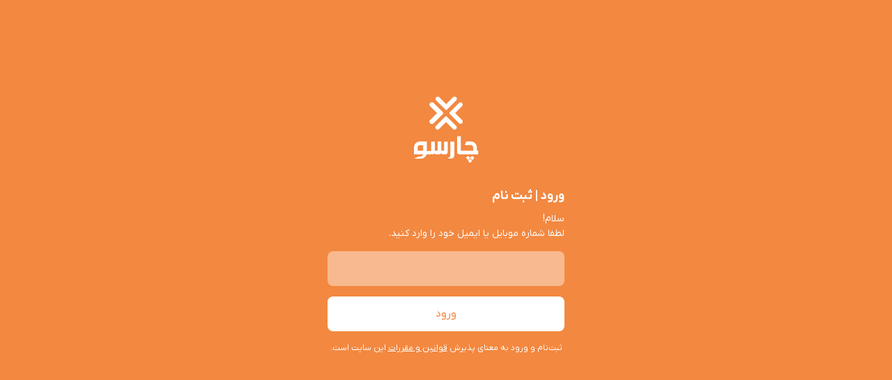

--- FILE ---
content_type: text/html; charset=UTF-8
request_url: https://charsoo.com/login/
body_size: 5061
content:
<!doctype html><html dir="rtl" lang="fa-IR" prefix="og: https://ogp.me/ns#"><head><meta charset='UTF-8'/><meta name='theme-color' content='#E37F4B' /><meta name='viewport' content='width=device-width, height=device-height, initial-scale=1, maximum-scale=1'>
<!-- بهینه‌سازی موتور جستجو توسط Rank Math - https://rankmath.com/ -->
<title>صفحه ورود و عضویت - چارسو</title>
<meta name="robots" content="nofollow, noindex"/>
<meta property="og:locale" content="fa_IR" />
<meta property="og:type" content="article" />
<meta property="og:title" content="صفحه ورود و عضویت - چارسو" />
<meta property="og:url" content="https://charsoo.com/login/" />
<meta property="og:site_name" content="چارسو" />
<meta property="og:updated_time" content="2025-06-26T17:58:20+03:30" />
<meta name="twitter:card" content="summary_large_image" />
<meta name="twitter:title" content="صفحه ورود و عضویت - چارسو" />
<meta name="twitter:label1" content="زمان خواندن" />
<meta name="twitter:data1" content="کمتر از یک دقیقه" />
<!-- /افزونه سئو ورپرس Rank Math -->

<style id='wp-img-auto-sizes-contain-inline-css' type='text/css'>
img:is([sizes=auto i],[sizes^="auto," i]){contain-intrinsic-size:3000px 1500px}
/*# sourceURL=wp-img-auto-sizes-contain-inline-css */
</style>
<link rel='stylesheet' id='help_style-css' href='https://charsoo.com/wp-content/plugins/zhaket-smart-gateway-wc-all-in-one/vendor/kamangir/sdk-gateway/src/HelpLinks/Assets/css/help.css?ver=6.9' type='text/css' media='all' />
<link rel='stylesheet' id='woocommerce-general-rtl-css' href='https://charsoo.com/wp-content/plugins/woocommerce/assets/css/woocommerce-rtl.css?ver=10.4.3' type='text/css' media='all' />
<link rel='stylesheet' id='dashicons-css' href='https://charsoo.com/wp-includes/css/dashicons.min.css?ver=6.9' type='text/css' media='all' />
<link rel='stylesheet' id='ar-gateways-wc-front-style-css' href='https://charsoo.com/wp-content/plugins/zhaket-smart-gateway-wc-all-in-one/src/Operators/Woocommerce/Assets/css/wc-front-style.css?ver=6.9' type='text/css' media='all' />
<link rel='stylesheet' id='charsoo-custom-css' href='https://charsoo.com/wp-content/themes/charsoo/style.min.css?ver=1188911089' type='text/css' media='all' />
<script type="text/javascript" src="https://charsoo.com/wp-includes/js/jquery/jquery.min.js?ver=3.7.1" id="jquery-core-js"></script>
<script type="text/javascript" src="https://charsoo.com/wp-content/plugins/woocommerce/assets/js/jquery-blockui/jquery.blockUI.min.js?ver=2.7.0-wc.10.4.3" id="wc-jquery-blockui-js" defer="defer" data-wp-strategy="defer"></script>
<script type="text/javascript" src="https://charsoo.com/wp-content/plugins/woocommerce/assets/js/js-cookie/js.cookie.min.js?ver=2.1.4-wc.10.4.3" id="wc-js-cookie-js" defer="defer" data-wp-strategy="defer"></script>
<script type="text/javascript" id="woocommerce-js-extra">
/* <![CDATA[ */
var woocommerce_params = {"ajax_url":"/wp-admin/admin-ajax.php","wc_ajax_url":"/?wc-ajax=%%endpoint%%","i18n_password_show":"\u0646\u0645\u0627\u06cc\u0634 \u0631\u0645\u0632 \u0639\u0628\u0648\u0631","i18n_password_hide":"\u0645\u062e\u0641\u06cc\u200c\u0633\u0627\u0632\u06cc \u0631\u0645\u0632 \u0639\u0628\u0648\u0631"};
//# sourceURL=woocommerce-js-extra
/* ]]> */
</script>
<script type="text/javascript" src="https://charsoo.com/wp-content/plugins/woocommerce/assets/js/frontend/woocommerce.min.js?ver=10.4.3" id="woocommerce-js" defer="defer" data-wp-strategy="defer"></script>
<script type="text/javascript" src="https://charsoo.com/wp-content/themes/charsoo/assets/js/swiper-bundle.min.js?ver=1188911089" id="swiper-js"></script>
<script type="text/javascript" src="https://charsoo.com/wp-content/themes/charsoo/assets/js/inc.js?ver=1188911089" id="charsoo-inc-js"></script>
<link rel="https://api.w.org/" href="https://charsoo.com/wp-json/" /><link rel="alternate" title="JSON" type="application/json" href="https://charsoo.com/wp-json/wp/v2/pages/80139" /><link rel="EditURI" type="application/rsd+xml" title="RSD" href="https://charsoo.com/xmlrpc.php?rsd" />

		<script type="text/javascript">
				(function(c,l,a,r,i,t,y){
					c[a]=c[a]||function(){(c[a].q=c[a].q||[]).push(arguments)};t=l.createElement(r);t.async=1;
					t.src="https://www.clarity.ms/tag/"+i+"?ref=wordpress";y=l.getElementsByTagName(r)[0];y.parentNode.insertBefore(t,y);
				})(window, document, "clarity", "script", "rbno01z24o");
		</script>
		<!-- sitelink-search-box Schema optimized by Schema Pro --><script type="application/ld+json">{"@context":"https:\/\/schema.org","@type":"WebSite","name":"\u0686\u0627\u0631\u0633\u0648","url":"https:\/\/charsoo.com","potentialAction":[{"@type":"SearchAction","target":"https:\/\/charsoo.com\/?s={search_term_string}","query-input":"required name=search_term_string"}]}</script><!-- / sitelink-search-box Schema optimized by Schema Pro --><!-- breadcrumb Schema optimized by Schema Pro --><script type="application/ld+json">{"@context":"https:\/\/schema.org","@type":"BreadcrumbList","itemListElement":[{"@type":"ListItem","position":1,"item":{"@id":"https:\/\/charsoo.com\/","name":"\u062e\u0627\u0646\u0647"}},{"@type":"ListItem","position":2,"item":{"@id":"https:\/\/charsoo.com\/login\/","name":"\u0635\u0641\u062d\u0647 \u0648\u0631\u0648\u062f \u0648 \u0639\u0636\u0648\u06cc\u062a"}}]}</script><!-- / breadcrumb Schema optimized by Schema Pro -->	<noscript><style>.woocommerce-product-gallery{ opacity: 1 !important; }</style></noscript>
				<style id="wpsp-style-frontend"></style>
			<link rel="icon" href="https://charsoo.com/wp-content/uploads/2025/02/cropped-charsoo-W-32x32.webp" sizes="32x32" />
<link rel="icon" href="https://charsoo.com/wp-content/uploads/2025/02/cropped-charsoo-W-192x192.webp" sizes="192x192" />
<link rel="apple-touch-icon" href="https://charsoo.com/wp-content/uploads/2025/02/cropped-charsoo-W-180x180.webp" />
<meta name="msapplication-TileImage" content="https://charsoo.com/wp-content/uploads/2025/02/cropped-charsoo-W-270x270.webp" />
<link rel='stylesheet' id='wc-blocks-style-rtl-css' href='https://charsoo.com/wp-content/plugins/woocommerce/assets/client/blocks/wc-blocks-rtl.css?ver=wc-10.4.3' type='text/css' media='all' />
</head><body class="rtl wp-singular page-template page-template-page-login page-template-page-login-php page page-id-80139 wp-theme-charsoo theme-charsoo woocommerce-no-js wp-schema-pro-2.10.5"><main class='login-register-page'><div class='login-register-form'><div class='logo'><a href='https://charsoo.com'><svg version='1.1' xmlns='http://www.w3.org/2000/svg' viewBox='0 0 1080 1080'><path d='M412.8,299.6c-2.3-2.5-4-4.4-5.8-6.2c-29.5-29.5-58.9-59-88.5-88.4c-7.3-7.2-11.4-15.7-10.9-26.1 c0.6-13.7,7-23.9,19.5-29.6c12.7-5.8,24.8-3.8,35.7,4.9c1.9,1.5,3.5,3.3,5.2,4.9c41.7,41.7,83.4,83.4,125.1,125.1 c1.3,1.3,2.6,2.5,3.7,3.8c5.6,6.4,6,15,1.1,22c-1.1,1.6-2.6,3-4,4.4c-42.4,42.4-84.8,84.8-127.2,127.2 c-9.4,9.5-20.6,13.5-33.6,10.4c-24.5-5.7-33.8-35.5-17.4-54.9c1.9-2.3,4.1-4.3,6.2-6.4c28.4-28.4,56.7-56.7,85.1-85.1 C408.8,303.9,410.5,302,412.8,299.6z'/><path d='M540.8,426.3c-2.4,2.2-4.3,3.9-6.1,5.7c-30,30-60.1,60-90.1,90.1c-6.5,6.5-14,10.5-23.2,10.4 c-13.4,0-23.4-6.2-28.9-18.3c-5.4-12.1-3.4-23.6,5.2-33.9c1-1.2,87.5-87.6,129.6-129.8c3.6-3.6,7.2-6.8,12.7-6.9 c4.2-0.1,7.8,1.1,11,3.8c1.2,1,2.3,2.2,3.4,3.3c42,42,83.9,84,125.9,125.9c4.6,4.6,8.4,9.6,10.2,15.8c4,13.5-1.4,27.8-13.2,35.3 c-11.5,7.3-26.8,6.2-37.1-2.7c-2-1.7-3.7-3.6-5.6-5.4c-29.2-29.2-58.4-58.4-87.6-87.6C545.2,430.4,543.3,428.7,540.8,426.3z'/><path d='M542.7,173c2.2-2,4.1-3.7,5.9-5.4c29.6-29.6,59.3-59.2,88.9-88.8c2.2-2.2,4.6-4.4,7.1-6.3 c11-8.3,31-7.8,42,5.4c9.8,11.8,9.5,29.9-1.1,41.5c-1.1,1.2-2.2,2.3-3.3,3.4c-42.1,42.1-84.3,84.2-126.3,126.4 c-3.8,3.8-7.8,6.6-13.5,6.3c-3.9-0.2-7.4-1.4-10.3-4c-0.9-0.8-1.7-1.6-2.6-2.5c-42.4-42.4-84.8-84.8-127.2-127.2 c-7.7-7.7-11.2-16.6-10.2-27.4c1.2-14,13.1-26,27.2-27.2c10.8-1,19.8,2.5,27.4,10.2c30.1,30.3,60.3,60.4,90.5,90.6 C538.8,169.5,540.6,171,542.7,173z'/><path d='M669.4,299.7c2.1,2.3,3.8,4.2,5.6,6c30,30.1,60,60.1,90.1,90.1c6.6,6.6,10.6,14.2,10.5,23.8 c-0.2,13.3-6.2,23-18.1,28.3c-11.8,5.3-23.3,3.7-33.5-4.6c-1.7-1.4-87.7-87.7-129.4-129.1c-9.3-9.2-10.7-18.1,0.1-28.9 c42.2-41.7,84.1-83.8,126-125.8c5.3-5.4,11.3-9.1,18.9-10.4c17.4-3.1,34.7,10.3,35.9,28c0.7,10.1-2.5,18.6-9.7,25.8 c-30.4,30.2-60.7,60.6-91,90.9C673,295.5,671.4,297.4,669.4,299.7z'/><path d='M513.9,701.2c0,0,0,14.1,0,21.2c0,7.2,0,14.3,0,21.5c0,7,0,13.9,0,20.9c0,7.2,0,14.3,0,21.5s0,14.3,0,21.5 c0,7.1-0.1,21.1-0.1,21.1l-40-0.5c0,0,0-14.1,0-21.2c0-7.2,0-14.3,0-21.5c0-7,0-13.9,0-20.9c0-7.2,0-14.3,0-21.5 c0-7.2,0-14.3,0-21.5c0-7.1-0.1-21.2-0.1-21.2h-50.9c0,0,0,28.9,0,43.2c0,14.1,0,28.2,0,42.4c0,14.2,0,28.5-0.1,42.9 c-13.3,0-25.8,0-39.1,0c0-43,0-128,0-128l-51.3,0.3c0,0,0,14.4,0,21.7c0,7.3,0,14.7,0,22c0,7.3,0,14.7,0,22c0,7.5,0,15.1,0,22.6 c0,7.3,0,14.7,0,22c-0.1,7.3,0.3,14.5-0.2,22.1c-21,0-41.2,0.2-62-0.1c0-44.7,0-88.7,0-133.1c-1.9-0.2-68.5-0.4-100.9-0.3 c-8.9,0-17.6,2-25.9,5.1c-32.8,12.3-54.1,43.2-54.3,79.1c-0.1,29.9,0.2,93.4,0.3,95.9c43,0,85.6,0,128,0c0.3,1,0.6,1.3,0.6,1.7 c-1.9,12.3-15.6,28.6-31.5,28.5c-5.3,0-28.4,0.1-28.4,0.1L92,942c0,0,45.3,0,94.8,0c5,0,10.2-0.5,15.1-1.6 c31.2-7.1,52.4-25.8,63.6-55.8c0.5-1.4,1.1-2.7,1.8-4.2c2.3,0,4.4,0,6.4,0c26.2,0,52.3-0.1,78.5,0c17.1,0,25.1-11.6,25.1-11.6 s6.1,11.2,22.8,11.2c17.9,0,35.1,0.1,46.9,0.1c13.8,0,21.1-12.4,21.1-12.4s9.1,12.4,24.8,12.4c14.9,0,29.7,0.3,44.6,0 c9.6-0.2,16.9-4.8,21.8-13c4-6.6,5.9-13.8,5.8-21.5c0-46.7-0.4-144.8-0.4-144.8L513.9,701.2z M218.7,829c-26.2,0-52,0-78.1,0 c-0.2-1.1-0.5-28.3-0.5-45.7c0.4-14.2,10.4-26.2,24.1-29.9c2.5-0.7,5.2-1,7.8-1.1c14.3-0.1,46.6,0.3,46.6,0.3 S218.7,803.4,218.7,829z'/><path d='M984.4,829.4c-8.1,0-9-0.8-9.5-8.8c-0.1-1.9-0.1-3.8-0.1-5.6c0-9.4,0.1-18.8-0.1-28.2 c-0.1-5.4-0.3-11-1.2-16.3c-7-40.6-41.6-69.9-82.7-70.2c-20.3-0.2-66.1,0-66.1,0s-18.9,48.7-19.6,51.1c2.7,0,4.7,0,6.7,0 c26,0,51.9,0.1,77.9,0.1c18.7,0,31.2,12.1,33.6,29.6c0.5,3.5,0.5,7.1,0.4,10.7c-0.2,11.6-1.3,25.2,4,37.8c-3,0-2.3,0-4.7,0 c-47.4,0-169,0.1-174.8,0c0-14.4,0-24.1,0-37.8c0-13.9,0-27.9,0-41.8c0-13.7,0-27.5,0-41.2c0-13.9,0-27.9,0-41.8 c0-13.7,0.1-27.3,0-41.2c-17.3,0-33.8,0-51.4,0c0,2.7,0,4.9,0,7.2c0,69.8,0,139.6,0,209.5c0,2.4,0,4.9,0.2,7.3 c1.5,19.8,13.3,30.9,33,30.9c14.5,0,29-0.1,43.5-0.1c71.9,0,220.8-0.3,220.8-0.3s0-33.3,0-50.6 C990.7,829.4,987.5,829.4,984.4,829.4z'/><path d='M656.9,701.8h-55c0,0,0,127.6-0.1,187.4c0,4.3-0.3,8.7-1.2,12.9c-1.6,7.6-5.6,13.9-11,19.4 c-4.2,4.3-9.6,5.5-15.5,5.7c-5.1,0.1-8.1,2.2-8.6,5c-0.5,3,2,5.8,7.5,7c3.8,0.9,7.8,1.3,11.7,1.3c12.2,0.1,22.7,0.1,34.9-0.1 c9.4-0.2,16.4-4.3,22.1-9.8c5.8-5.6,9.7-12.4,12.2-20c2.4-7.2,3.1-14.7,3.2-22.2c0.1-13.5,0-27.1,0-40.6 C657.4,801.4,656.9,701.8,656.9,701.8z'/><path d='M879.3,930.6c-10-10-19.7-19.6-29.1-29.1c-10.2,10.5-19.9,20.4-28.8,29.4c9.3,9.6,19,19.7,29.1,30.2 c9.4-9.5,18.9-19.1,28.8-29.1c9.9,9.9,19.6,19.5,29.7,29.5c10.2-10.2,20-20.1,29.3-29.4c-10.3-10.3-20.1-20.1-30.1-30.2 C898.9,911.1,889.3,920.7,879.3,930.6z'/><path d='M849.7,973.9c9.5,9.4,19.5,19.3,28.8,28.5c10.3-10.3,20-20.1,29.6-29.8c-9.3-9.1-19.1-18.7-28.9-28.2 C869.9,953.7,860,963.6,849.7,973.9z'/></svg></a></div><div class='charsoo-main-login-form'>        <h3 class="charsoo-form-title">ورود | ثبت نام</h3>
        <p class="charsoo-form-subtitle">سلام! <br /> لطفا شماره موبایل یا ایمیل خود را وارد کنید.</p>
        <form method="post" id="submit-identifier" action="">
            <input type="text" id="identifier" name="identifier">
            <p class="text-error">لطفا این قسمت را خالی نگذارید</p>
            <input class="charsoo-submit" type="submit" name="submit_login" value="ورود">
            <input type="hidden" name="back_url" value="">
        </form>
        <p class="charsoo-footer-text">ثبت‌نام و ورود به معنای پذیرش <a href="https://charsoo.com/terms/">قوانین و مقررات</a> این سایت است.</p>
        </div></div></main><script type="speculationrules">
{"prefetch":[{"source":"document","where":{"and":[{"href_matches":"/*"},{"not":{"href_matches":["/wp-*.php","/wp-admin/*","/wp-content/uploads/*","/wp-content/*","/wp-content/plugins/*","/wp-content/themes/charsoo/*","/*\\?(.+)"]}},{"not":{"selector_matches":"a[rel~=\"nofollow\"]"}},{"not":{"selector_matches":".no-prefetch, .no-prefetch a"}}]},"eagerness":"conservative"}]}
</script>
	<script type='text/javascript'>
		(function () {
			var c = document.body.className;
			c = c.replace(/woocommerce-no-js/, 'woocommerce-js');
			document.body.className = c;
		})();
	</script>
	<script type="text/javascript" src="https://charsoo.com/wp-content/plugins/woocommerce/assets/js/sourcebuster/sourcebuster.min.js?ver=10.4.3" id="sourcebuster-js-js"></script>
<script type="text/javascript" id="wc-order-attribution-js-extra">
/* <![CDATA[ */
var wc_order_attribution = {"params":{"lifetime":1.0e-5,"session":30,"base64":false,"ajaxurl":"https://charsoo.com/wp-admin/admin-ajax.php","prefix":"wc_order_attribution_","allowTracking":true},"fields":{"source_type":"current.typ","referrer":"current_add.rf","utm_campaign":"current.cmp","utm_source":"current.src","utm_medium":"current.mdm","utm_content":"current.cnt","utm_id":"current.id","utm_term":"current.trm","utm_source_platform":"current.plt","utm_creative_format":"current.fmt","utm_marketing_tactic":"current.tct","session_entry":"current_add.ep","session_start_time":"current_add.fd","session_pages":"session.pgs","session_count":"udata.vst","user_agent":"udata.uag"}};
//# sourceURL=wc-order-attribution-js-extra
/* ]]> */
</script>
<script type="text/javascript" src="https://charsoo.com/wp-content/plugins/woocommerce/assets/js/frontend/order-attribution.min.js?ver=10.4.3" id="wc-order-attribution-js"></script>
<script type="text/javascript" id="ajax-script-js-extra">
/* <![CDATA[ */
var ajax_object = {"ajax_url":"https://charsoo.com/wp-admin/admin-ajax.php","nonce":"f9de1e97f7"};
//# sourceURL=ajax-script-js-extra
/* ]]> */
</script>
<script type="text/javascript" src="https://charsoo.com/wp-content/themes/charsoo/assets/js/ajax.js?ver=1188911089" id="ajax-script-js"></script>
<script type="text/javascript" src="https://charsoo.com/wp-content/themes/charsoo/assets/js/theia-sticky-sidebar.min.js?ver=1188911089" id="sticky-js"></script>
			<script type="text/javascript" id="wpsp-script-frontend"></script>
			<script type="text/javascript" data-goftinoplugin="1">!function(){var a=window,d=document,u="https://www.goftino.com/",h=d.getElementsByTagName("head")[0];function p(q){var k=d.createElement("link");k.href =q,k.rel="preconnect";h.appendChild(k);}p(u);p(u.replace("www","cdn"));function g(){var g=d.createElement("script"),i="gr2c2D",s=u+"widget/"+i,l=localStorage.getItem("goftino_"+i);g.async=!0,g.src=l?s+"?o="+l:s;h.appendChild(g);}"complete"===d.readyState?g():a.attachEvent?a.attachEvent("onload",g):a.addEventListener("load",g,!1);}();</script></body></html>

--- FILE ---
content_type: text/css
request_url: https://charsoo.com/wp-content/plugins/zhaket-smart-gateway-wc-all-in-one/src/Operators/Woocommerce/Assets/css/wc-front-style.css?ver=6.9
body_size: 4
content:
/*
* Prefixed by https://autoprefixer.github.io
* PostCSS: v8.4.14,
* Autoprefixer: v10.4.7
* Browsers: last 4 version
*/

ul.wc_payment_methods.payment_methods.methods img {
    max-width: 50px;
    vertical-align: middle;
}


body li.wc_payment_method {
    display: -webkit-box;
    display: -ms-flexbox;
    display: flex;
    -webkit-box-orient: horizontal;
    -webkit-box-direction: normal;
    -ms-flex-direction: row;
    flex-direction: row;
    -webkit-box-align: center;
    -ms-flex-align: center;
    align-items: center;
    gap: 0.7rem;
    -ms-flex-wrap: wrap;
    flex-wrap: wrap;
}

body li.wc_payment_method label {
    display: -webkit-box;
    display: -ms-flexbox;
    display: flex;
    -webkit-box-orient: horizontal;
    -webkit-box-direction: reverse;
    -ms-flex-direction: row-reverse;
    flex-direction: row-reverse;
    -webkit-box-align: center;
    -ms-flex-align: center;
    align-items: center;
    gap: 0.7rem;
}

body li.wc_payment_method .payment_box {
    -ms-flex-preferred-size: 100%;
    flex-basis: 100%;
    -webkit-box-flex: 1;
    -ms-flex-positive: 1;
    flex-grow: 1;
}

body li.wc_payment_method label::before {
    -webkit-box-ordinal-group: 2;
    -ms-flex-order: 1;
    order: 1;
}

--- FILE ---
content_type: text/css
request_url: https://charsoo.com/wp-content/themes/charsoo/style.min.css?ver=1188911089
body_size: 59693
content:
/** === Generate CSS === **/@charset "UTF-8";@-ms-viewport{width:device-width}*,*::before,*::after{padding:0;margin:0;border:0;outline:0;-webkit-box-sizing:border-box;-moz-box-sizing:border-box;box-sizing:border-box}article,aside,figcaption,figure,footer,header,hgroup,main,nav,section{display:block}html{-webkit-text-size-adjust:100%;-ms-text-size-adjust:100%}body{overflow-wrap:break-word;font-size:14px;line-height:1.5;color:var(--c-4);font-family:"IRANYekanXVF";-moz-font-feature-settings:"ss02";-webkit-font-feature-settings:"ss02";font-feature-settings:"ss02"}img{max-width:100%;display:block;box-sizing:border-box}a{color:#222;text-decoration:none;transition:all .2s ease-in-out}h1,h2,h3,h4,h5,h6{line-height:1.4;font-weight:bold;box-decoration-break:clone;-webkit-box-decoration-break:clone}h1{font-size:28px}h2{font-size:24px}h3{font-size:20px}h4{font-size:18px}h5{font-size:16px}h6{font-size:14px}form input,form select,form button,form textarea{border:1px solid var(--c-3);padding:12px;border-radius:var(--br-1);transition:all 0.3s;font-family:"IRANYekanXVF";-moz-font-feature-settings:"ss02";font-feature-settings:"ss02"}textarea{width:100% !important}small{opacity:.8;display:block;font-size:.9em;font-weight:normal;margin:4px 0 0}strong,big{font-weight:bold}em{font-style:italic}ul,ol{list-style:none}pre{display:inline-block;position:relative;padding:6px 14px;margin-bottom:30px;border-radius:var(--br-1);overflow:auto;max-width:100%}pre small{margin:0;font-size:inherit;display:inline-block}q{font-weight:700;position:relative;padding:6px 14px;background:rgba(167,167,167,.1);border-radius:var(--br-1);overflow:auto;max-width:100%}.blockquote{text-align:center;padding:30px}cite{opacity:.7;font-size:16px;margin:0 5px;background:rgba(167,167,167,.1);padding:3px 10px;display:inline-block}blockquote cite,.blockquote cite,pre cite{display:block;font-size:12px;font-style:italic;background:none}code,tt{position:relative;padding:8px 10px;background:rgba(167,167,167,.1);border-radius:var(--br-1);overflow:auto;display:inline-block;vertical-align:middle;line-height:1.2}blockquote code{padding:4px 6px}pre,code{font-family:Monaco,Consolas,"Andale Mono","DejaVu Sans Mono",monospace;white-space:pre-wrap}mark{padding:3px 5px}video{width:100%;height:auto}iframe{max-width:100%}.widget th:last-child,.widget td:last-child{border-right:0}address{border:1px dashed rgba(167,167,167,.3);display:inline-block;padding:20px;margin:0 0 30px}button,input,textarea{font-family:inherit}input:focus,textarea:focus{border-color:var(--c-1)}input:disabled{background-color:var(--c-3);cursor:no-drop}.wp-video,.mejs-container{border-radius:var(--br-1);overflow:hidden;width:100% !important}.wp-video,.wp-audio-shortcode{max-width:100% !important;margin:20px auto}hr{width:100%;height:1px;background-color:#000;margin:30px 0}svg{width:24px;height:24px}img.alignleft{float:left;margin:30px !important;height:auto}img.alignright{float:right;margin:30px !important;height:auto}.gallery{display:flex;flex-wrap:wrap}.gallery .gallery-item{padding:15px}figcaption{text-align:center}.alignleft{float:left;margin-right:1rem}@media only screen and (min-width:768px){.alignleft{margin-right:calc(2 * 1rem)}}.alignright{float:right;margin-left:1rem}@media only screen and (min-width:768px){.alignright{margin-left:calc(2 * 1rem)}}.aligncenter,.aligncenter img{clear:both;display:block;margin:0 auto}.clear{clear:both}.charsoo-table{overflow:hidden;width:100%}.charsoo-table table{text-align:center;border-spacing:0 6px;border-collapse:separate !important;width:100% !important;margin:30px 0;box-sizing:border-box}.charsoo-table td{border-top:1px solid #a1a1a1;border-bottom:1px solid #a1a1a1}.charsoo-table table tr:first-child td{background-color:var(--c-1);color:white;font-weight:bold;border:none}.charsoo-table table tr td:first-child{border-top-right-radius:10px;border-bottom-right-radius:10px}.charsoo-table table tr td:last-child{border-top-left-radius:10px;border-bottom-left-radius:10px}.widget table{table-layout:fixed}.charsoo-table td:first-child{border-right:1px solid #a1a1a1}.charsoo-table td:last-child{border-left:1px solid #a1a1a1}.charsoo-table tr:nth-child(2n) td{background-color:#FFF;border:none}.charsoo-table th,td{padding:8px;position:relative;width:auto !important}.widget th:last-child,.widget td:last-child{border-right:0}.charsoo-table thead{background-color:rgba(167,167,167,.1)}.charsoo-table table caption{padding:0 0 10px}abbr,acronym{border-bottom:1px dotted;cursor:help}kbd{background:rgb(111,111,111);padding:4px 10px;border-radius:4px;color:#fff}dl{border:3px double rgba(167,167,167,.3);padding:20px;margin:0 0 20px}dt{float:left;clear:left;width:150px;text-align:right;font-weight:bolder}dt:after{content:":"}dd{margin:0 0 10px 170px;padding:0 0 10px 0;border-bottom:1px solid rgba(167,167,167,.2)}dd:last-child{margin-bottom:0;border-bottom:0}/*--------- Ready Class ---------*/.container{width:100%;padding:0 15px;margin:0 auto;position:relative;height:100%}.container-full{margin:50px calc(50% - 50vw) 50px calc(50% - 50.7vw);padding:40px 0}@media (min-width:576px){.container{padding-left:calc(50% - 275px);padding-right:calc(50% - 275px)}}@media (min-width:768px){.container{padding-left:calc(50% - 368px);padding-right:calc(50% - 368px)}}@media (min-width:1024px){.container{padding-left:calc(50% - 500px);padding-right:calc(50% - 500px)}}@media (min-width:1200px){.container{padding-left:calc(50% - 580px);padding-right:calc(50% - 580px)}}@media (min-width:1280px){.container{padding-left:calc(50% - 620px);padding-right:calc(50% - 620px)}}@media (min-width:1440px){.container{padding-left:calc(50% - 665px);padding-right:calc(50% - 665px)}}.cols-1 >*,.col-d-100{-ms-flex:0 0 100%;flex:0 0 100%;max-width:100%}.col-d-80{-ms-flex:0 0 80%;flex:0 0 80%;max-width:80%}.col-d-70{-ms-flex:0 0 70%;flex:0 0 70%;max-width:70%}.col-d-60{-ms-flex:0 0 60%;flex:0 0 60%;max-width:60%}.cols-2 >*,.col-d-50,.gallery-columns-2 .gallery-item{-ms-flex:0 0 50%;flex:0 0 50%;max-width:50%}.cols-3 >*,.col-d-33,.gallery-columns-3 .gallery-item{-ms-flex:0 0 33.333333%;flex:0 0 33.333333%;max-width:33.333333%}.col-d-40{-ms-flex:0 0 40%;flex:0 0 40%;max-width:40%}.col-d-30{-ms-flex:0 0 30%;flex:0 0 30%;max-width:30%}.col-d-20{-ms-flex:0 0 20%;flex:0 0 20%;max-width:20%}.cols-4 >*,.col-d-25,.gallery-columns-4 .gallery-item{-ms-flex:0 0 25%;flex:0 0 25%;max-width:25%}.cols-5 >*,.col-d-20,.gallery-columns-5 .gallery-item{-ms-flex:0 0 20%;flex:0 0 20%;max-width:20%}.cols-6 >*,.col-d-16,.gallery-columns-6 .gallery-item{-ms-flex:0 0 16.666667%;flex:0 0 16.666667%;max-width:16.666667%}.cols-10 >*,.col-d-10{-ms-flex:0 0 10%;flex:0 0 10%;max-width:10%}.flex{display:flex}.inline-flex{display:inline-flex}.flex-column{flex-direction:column;-ms-flex-direction:column}.flex-row-reverse{-ms-flex-direction:row-reverse;flex-direction:row-reverse}.flex-column-reverse{-ms-flex-direction:column-reverse;flex-direction:column-reverse}.flex-wrap{-ms-flex-wrap:wrap;flex-wrap:wrap}.flex-nowrap{-ms-flex-wrap:nowrap;flex-wrap:nowrap}.flex-wrap-reverse{-ms-flex-wrap:wrap-reverse;flex-wrap:wrap-reverse}.justify-content-start,.justify-content-right{-ms-flex-pack:start;justify-content:flex-start}.justify-content-end,.justify-content-left{-ms-flex-pack:end;justify-content:flex-end}.justify-content-center{-ms-flex-pack:center;justify-content:center}.justify-content-between{-ms-flex-pack:justify;justify-content:space-between}.justify-content-around{-ms-flex-pack:distribute;justify-content:space-around}.align-items-start,.align-items-right{-ms-flex-align:start;align-items:flex-start}.align-items-end,.align-items-left{-ms-flex-align:end;align-items:flex-end}.align-items-center{-ms-flex-align:center;align-items:center}.align-content-start{-ms-flex-line-pack:start;align-content:flex-start}.align-content-end{-ms-flex-line-pack:end;align-content:flex-end}.align-content-center{-ms-flex-line-pack:center;align-content:center}.align-content-between{-ms-flex-line-pack:justify;align-content:space-between}.align-content-around{-ms-flex-line-pack:distribute;align-content:space-around}.text-left{text-align:left}.text-center{text-align:center}.text-right{text-align:right}.overflow-hidden{overflow:hidden}.mb-0{margin-bottom:0 !important}.mt-0{margin-top:0 !important}.pdl-20{padding-left:20px}.mtb-30{margin:30px 0}.mt-30{margin-top:30px}.hide{display:none !important}/*--------- Swiper Slider ---------*/@font-face{font-family:swiper-icons;src:url("[data-uri]");font-weight:400;font-style:normal}:root{--swiper-theme-color:#007aff}:host{position:relative;display:block;margin-left:auto;margin-right:auto;z-index:1}.swiper{margin-left:auto;margin-right:auto;position:relative;overflow:hidden;list-style:none;padding:0;z-index:1;display:block}.swiper-vertical>.swiper-wrapper{flex-direction:column}.swiper-wrapper{position:relative;width:100%;height:100%;z-index:1;display:flex;transition-property:transform;transition-timing-function:var(--swiper-wrapper-transition-timing-function,initial);box-sizing:content-box}.swiper-android .swiper-slide,.swiper-ios .swiper-slide,.swiper-wrapper{transform:translate3d(0px,0,0)}.swiper-horizontal{touch-action:pan-y}.swiper-vertical{touch-action:pan-x}.swiper-slide{flex-shrink:0;width:100%;height:100%;position:relative;transition-property:transform;display:block}.swiper-slide-invisible-blank{visibility:hidden}.swiper-autoheight,.swiper-autoheight .swiper-slide{height:auto}.swiper-autoheight .swiper-wrapper{align-items:flex-start;transition-property:transform,height}.swiper-backface-hidden .swiper-slide{transform:translateZ(0);-webkit-backface-visibility:hidden;backface-visibility:hidden}.swiper-3d.swiper-css-mode .swiper-wrapper{perspective:1200px}.swiper-3d .swiper-wrapper{transform-style:preserve-3d}.swiper-3d{perspective:1200px}.swiper-3d .swiper-cube-shadow,.swiper-3d .swiper-slide{transform-style:preserve-3d}.swiper-css-mode>.swiper-wrapper{overflow:auto;scrollbar-width:none;-ms-overflow-style:none}.swiper-css-mode>.swiper-wrapper::-webkit-scrollbar{display:none}.swiper-css-mode>.swiper-wrapper>.swiper-slide{scroll-snap-align:start start}.swiper-css-mode.swiper-horizontal>.swiper-wrapper{scroll-snap-type:x mandatory}.swiper-css-mode.swiper-vertical>.swiper-wrapper{scroll-snap-type:y mandatory}.swiper-css-mode.swiper-free-mode>.swiper-wrapper{scroll-snap-type:none}.swiper-css-mode.swiper-free-mode>.swiper-wrapper>.swiper-slide{scroll-snap-align:none}.swiper-css-mode.swiper-centered>.swiper-wrapper::before{content:"";flex-shrink:0;order:9999}.swiper-css-mode.swiper-centered>.swiper-wrapper>.swiper-slide{scroll-snap-align:center center;scroll-snap-stop:always}.swiper-css-mode.swiper-centered.swiper-horizontal>.swiper-wrapper>.swiper-slide:first-child{margin-inline-start:var(--swiper-centered-offset-before)}.swiper-css-mode.swiper-centered.swiper-horizontal>.swiper-wrapper::before{height:100%;min-height:1px;width:var(--swiper-centered-offset-after)}.swiper-css-mode.swiper-centered.swiper-vertical>.swiper-wrapper>.swiper-slide:first-child{margin-block-start:var(--swiper-centered-offset-before)}.swiper-css-mode.swiper-centered.swiper-vertical>.swiper-wrapper::before{width:100%;min-width:1px;height:var(--swiper-centered-offset-after)}.swiper-3d .swiper-slide-shadow,.swiper-3d .swiper-slide-shadow-bottom,.swiper-3d .swiper-slide-shadow-left,.swiper-3d .swiper-slide-shadow-right,.swiper-3d .swiper-slide-shadow-top{position:absolute;left:0;top:0;width:100%;height:100%;pointer-events:none;z-index:10}.swiper-3d .swiper-slide-shadow{background:rgba(0,0,0,.15)}.swiper-3d .swiper-slide-shadow-left{background-image:linear-gradient(to left,rgba(0,0,0,.5),rgba(0,0,0,0))}.swiper-3d .swiper-slide-shadow-right{background-image:linear-gradient(to right,rgba(0,0,0,.5),rgba(0,0,0,0))}.swiper-3d .swiper-slide-shadow-top{background-image:linear-gradient(to top,rgba(0,0,0,.5),rgba(0,0,0,0))}.swiper-3d .swiper-slide-shadow-bottom{background-image:linear-gradient(to bottom,rgba(0,0,0,.5),rgba(0,0,0,0))}.swiper-lazy-preloader{width:42px;height:42px;position:absolute;left:50%;top:50%;margin-left:-21px;margin-top:-21px;z-index:10;transform-origin:50%;box-sizing:border-box;border:4px solid var(--swiper-preloader-color,var(--swiper-theme-color));border-radius:50%;border-top-color:transparent}.swiper-watch-progress .swiper-slide-visible .swiper-lazy-preloader,.swiper:not(.swiper-watch-progress) .swiper-lazy-preloader{animation:swiper-preloader-spin 1s infinite linear}.swiper-lazy-preloader-white{--swiper-preloader-color:#fff}.swiper-lazy-preloader-black{--swiper-preloader-color:#000}@keyframes swiper-preloader-spin{0%{transform:rotate(0deg)}100%{transform:rotate(360deg)}}.swiper-virtual .swiper-slide{-webkit-backface-visibility:hidden;transform:translateZ(0)}.swiper-virtual.swiper-css-mode .swiper-wrapper::after{content:"";position:absolute;left:0;top:0;pointer-events:none}.swiper-virtual.swiper-css-mode.swiper-horizontal .swiper-wrapper::after{height:1px;width:var(--swiper-virtual-size)}.swiper-virtual.swiper-css-mode.swiper-vertical .swiper-wrapper::after{width:1px;height:var(--swiper-virtual-size)}:root{--swiper-navigation-size:44px}.swiper-button-next,.swiper-button-prev{position:absolute;top:var(--swiper-navigation-top-offset,50%);width:calc(var(--swiper-navigation-size)/ 44 * 27);height:var(--swiper-navigation-size);margin-top:calc(0px - (var(--swiper-navigation-size)/ 2));z-index:10;cursor:pointer;display:flex;align-items:center;justify-content:center;color:var(--swiper-navigation-color,var(--swiper-theme-color))}.swiper-button-next.swiper-button-disabled,.swiper-button-prev.swiper-button-disabled{opacity:.35;cursor:auto;pointer-events:none}.swiper-button-next.swiper-button-hidden,.swiper-button-prev.swiper-button-hidden{opacity:0;cursor:auto;pointer-events:none}.swiper-navigation-disabled .swiper-button-next,.swiper-navigation-disabled .swiper-button-prev{display:none!important}.swiper-button-next svg,.swiper-button-prev svg{width:100%;height:100%;object-fit:contain;transform-origin:center}.swiper-rtl .swiper-button-next svg,.swiper-rtl .swiper-button-prev svg{transform:rotate(180deg)}.swiper-button-prev,.swiper-rtl .swiper-button-next{left:var(--swiper-navigation-sides-offset,10px);right:auto}.swiper-button-next,.swiper-rtl .swiper-button-prev{right:var(--swiper-navigation-sides-offset,10px);left:auto}.swiper-button-lock{display:none}.swiper-button-next:after,.swiper-button-prev:after{font-family:swiper-icons;font-size:var(--swiper-navigation-size);text-transform:none!important;letter-spacing:0;font-variant:initial;line-height:1}.swiper-button-prev:after,.swiper-rtl .swiper-button-next:after{content:"prev"}.swiper-button-next,.swiper-rtl .swiper-button-prev{right:var(--swiper-navigation-sides-offset,10px);left:auto}.swiper-button-next:after,.swiper-rtl .swiper-button-prev:after{content:"next"}.swiper-pagination{position:absolute;text-align:center;transition:.3s opacity;transform:translate3d(0,0,0);z-index:10}.swiper-pagination.swiper-pagination-hidden{opacity:0}.swiper-pagination-disabled>.swiper-pagination,.swiper-pagination.swiper-pagination-disabled{display:none!important}.swiper-horizontal>.swiper-pagination-bullets,.swiper-pagination-bullets.swiper-pagination-horizontal,.swiper-pagination-custom,.swiper-pagination-fraction{bottom:var(--swiper-pagination-bottom,8px);top:var(--swiper-pagination-top,auto);left:0;width:100%}.swiper-pagination-bullets-dynamic{overflow:hidden;font-size:0}.swiper-pagination-bullets-dynamic .swiper-pagination-bullet{transform:scale(.33);position:relative}.swiper-pagination-bullets-dynamic .swiper-pagination-bullet-active{transform:scale(1)}.swiper-pagination-bullets-dynamic .swiper-pagination-bullet-active-main{transform:scale(1)}.swiper-pagination-bullets-dynamic .swiper-pagination-bullet-active-prev{transform:scale(.66)}.swiper-pagination-bullets-dynamic .swiper-pagination-bullet-active-prev-prev{transform:scale(.33)}.swiper-pagination-bullets-dynamic .swiper-pagination-bullet-active-next{transform:scale(.66)}.swiper-pagination-bullets-dynamic .swiper-pagination-bullet-active-next-next{transform:scale(.33)}.swiper-pagination-bullet{width:var(--swiper-pagination-bullet-width,var(--swiper-pagination-bullet-size,8px));height:var(--swiper-pagination-bullet-height,var(--swiper-pagination-bullet-size,8px));display:inline-block;border-radius:var(--swiper-pagination-bullet-border-radius,50%);background:var(--swiper-pagination-bullet-inactive-color,#000);opacity:var(--swiper-pagination-bullet-inactive-opacity,.2)}button.swiper-pagination-bullet{border:none;margin:0;padding:0;box-shadow:none;-webkit-appearance:none;appearance:none}.swiper-pagination-clickable .swiper-pagination-bullet{cursor:pointer}.swiper-pagination-bullet:only-child{display:none!important}.swiper-pagination-bullet-active{opacity:var(--swiper-pagination-bullet-opacity,1);background:var(--swiper-pagination-color,var(--swiper-theme-color))}.swiper-pagination-vertical.swiper-pagination-bullets,.swiper-vertical>.swiper-pagination-bullets{right:var(--swiper-pagination-right,8px);left:var(--swiper-pagination-left,auto);top:50%;transform:translate3d(0px,-50%,0)}.swiper-pagination-vertical.swiper-pagination-bullets .swiper-pagination-bullet,.swiper-vertical>.swiper-pagination-bullets .swiper-pagination-bullet{margin:var(--swiper-pagination-bullet-vertical-gap,6px) 0;display:block}.swiper-pagination-vertical.swiper-pagination-bullets.swiper-pagination-bullets-dynamic,.swiper-vertical>.swiper-pagination-bullets.swiper-pagination-bullets-dynamic{top:50%;transform:translateY(-50%);width:8px}.swiper-pagination-vertical.swiper-pagination-bullets.swiper-pagination-bullets-dynamic .swiper-pagination-bullet,.swiper-vertical>.swiper-pagination-bullets.swiper-pagination-bullets-dynamic .swiper-pagination-bullet{display:inline-block;transition:.2s transform,.2s top}.swiper-horizontal>.swiper-pagination-bullets .swiper-pagination-bullet,.swiper-pagination-horizontal.swiper-pagination-bullets .swiper-pagination-bullet{margin:0 var(--swiper-pagination-bullet-horizontal-gap,4px)}.swiper-horizontal>.swiper-pagination-bullets.swiper-pagination-bullets-dynamic,.swiper-pagination-horizontal.swiper-pagination-bullets.swiper-pagination-bullets-dynamic{left:50%;transform:translateX(-50%);white-space:nowrap}.swiper-horizontal>.swiper-pagination-bullets.swiper-pagination-bullets-dynamic .swiper-pagination-bullet,.swiper-pagination-horizontal.swiper-pagination-bullets.swiper-pagination-bullets-dynamic .swiper-pagination-bullet{transition:.2s transform,.2s left}.swiper-horizontal.swiper-rtl>.swiper-pagination-bullets-dynamic .swiper-pagination-bullet{transition:.2s transform,.2s right}.swiper-pagination-fraction{color:var(--swiper-pagination-fraction-color,inherit)}.swiper-pagination-progressbar{background:var(--swiper-pagination-progressbar-bg-color,rgba(0,0,0,.25));position:absolute}.swiper-pagination-progressbar .swiper-pagination-progressbar-fill{background:var(--swiper-pagination-color,var(--swiper-theme-color));position:absolute;left:0;top:0;width:100%;height:100%;transform:scale(0);transform-origin:left top}.swiper-rtl .swiper-pagination-progressbar .swiper-pagination-progressbar-fill{transform-origin:right top}.swiper-horizontal>.swiper-pagination-progressbar,.swiper-pagination-progressbar.swiper-pagination-horizontal,.swiper-pagination-progressbar.swiper-pagination-vertical.swiper-pagination-progressbar-opposite,.swiper-vertical>.swiper-pagination-progressbar.swiper-pagination-progressbar-opposite{width:100%;height:var(--swiper-pagination-progressbar-size,4px);left:0;top:0}.swiper-horizontal>.swiper-pagination-progressbar.swiper-pagination-progressbar-opposite,.swiper-pagination-progressbar.swiper-pagination-horizontal.swiper-pagination-progressbar-opposite,.swiper-pagination-progressbar.swiper-pagination-vertical,.swiper-vertical>.swiper-pagination-progressbar{width:var(--swiper-pagination-progressbar-size,4px);height:100%;left:0;top:0}.swiper-pagination-lock{display:none}.swiper-scrollbar{border-radius:var(--swiper-scrollbar-border-radius,10px);position:relative;touch-action:none;background:var(--swiper-scrollbar-bg-color,rgba(0,0,0,.1))}.swiper-scrollbar-disabled>.swiper-scrollbar,.swiper-scrollbar.swiper-scrollbar-disabled{display:none!important}.swiper-horizontal>.swiper-scrollbar,.swiper-scrollbar.swiper-scrollbar-horizontal{position:absolute;left:var(--swiper-scrollbar-sides-offset,1%);bottom:var(--swiper-scrollbar-bottom,4px);top:var(--swiper-scrollbar-top,auto);z-index:50;height:var(--swiper-scrollbar-size,4px);width:calc(100% - 2 * var(--swiper-scrollbar-sides-offset,1%))}.swiper-scrollbar.swiper-scrollbar-vertical,.swiper-vertical>.swiper-scrollbar{position:absolute;left:var(--swiper-scrollbar-left,auto);right:var(--swiper-scrollbar-right,4px);top:var(--swiper-scrollbar-sides-offset,1%);z-index:50;width:var(--swiper-scrollbar-size,4px);height:calc(100% - 2 * var(--swiper-scrollbar-sides-offset,1%))}.swiper-scrollbar-drag{height:100%;width:100%;position:relative;background:var(--swiper-scrollbar-drag-bg-color,rgba(0,0,0,.5));border-radius:var(--swiper-scrollbar-border-radius,10px);left:0;top:0}.swiper-scrollbar-cursor-drag{cursor:move}.swiper-scrollbar-lock{display:none}.swiper-zoom-container{width:100%;height:100%;display:flex;justify-content:center;align-items:center;text-align:center}.swiper-zoom-container>canvas,.swiper-zoom-container>img,.swiper-zoom-container>svg{max-width:100%;max-height:100%;object-fit:contain}.swiper-slide-zoomed{cursor:move;touch-action:none}.swiper .swiper-notification{position:absolute;left:0;top:0;pointer-events:none;opacity:0;z-index:-1000}.swiper-free-mode>.swiper-wrapper{transition-timing-function:ease-out;margin:0 auto}.swiper-grid>.swiper-wrapper{flex-wrap:wrap}.swiper-grid-column>.swiper-wrapper{flex-wrap:wrap;flex-direction:column}.swiper-fade.swiper-free-mode .swiper-slide{transition-timing-function:ease-out}.swiper-fade .swiper-slide{pointer-events:none;transition-property:opacity}.swiper-fade .swiper-slide .swiper-slide{pointer-events:none}.swiper-fade .swiper-slide-active{pointer-events:auto}.swiper-fade .swiper-slide-active .swiper-slide-active{pointer-events:auto}.swiper-cube{overflow:visible}.swiper-cube .swiper-slide{pointer-events:none;-webkit-backface-visibility:hidden;backface-visibility:hidden;z-index:1;visibility:hidden;transform-origin:0 0;width:100%;height:100%}.swiper-cube .swiper-slide .swiper-slide{pointer-events:none}.swiper-cube.swiper-rtl .swiper-slide{transform-origin:100% 0}.swiper-cube .swiper-slide-active,.swiper-cube .swiper-slide-active .swiper-slide-active{pointer-events:auto}.swiper-cube .swiper-slide-active,.swiper-cube .swiper-slide-next,.swiper-cube .swiper-slide-prev{pointer-events:auto;visibility:visible}.swiper-cube .swiper-cube-shadow{position:absolute;left:0;bottom:0;width:100%;height:100%;opacity:.6;z-index:0}.swiper-cube .swiper-cube-shadow:before{content:"";background:#000;position:absolute;left:0;top:0;bottom:0;right:0;filter:blur(50px)}.swiper-cube .swiper-slide-next+.swiper-slide{pointer-events:auto;visibility:visible}.swiper-cube .swiper-slide-shadow-cube.swiper-slide-shadow-bottom,.swiper-cube .swiper-slide-shadow-cube.swiper-slide-shadow-left,.swiper-cube .swiper-slide-shadow-cube.swiper-slide-shadow-right,.swiper-cube .swiper-slide-shadow-cube.swiper-slide-shadow-top{z-index:0;-webkit-backface-visibility:hidden;backface-visibility:hidden}.swiper-flip{overflow:visible}.swiper-flip .swiper-slide{pointer-events:none;-webkit-backface-visibility:hidden;backface-visibility:hidden;z-index:1}.swiper-flip .swiper-slide .swiper-slide{pointer-events:none}.swiper-flip .swiper-slide-active,.swiper-flip .swiper-slide-active .swiper-slide-active{pointer-events:auto}.swiper-flip .swiper-slide-shadow-flip.swiper-slide-shadow-bottom,.swiper-flip .swiper-slide-shadow-flip.swiper-slide-shadow-left,.swiper-flip .swiper-slide-shadow-flip.swiper-slide-shadow-right,.swiper-flip .swiper-slide-shadow-flip.swiper-slide-shadow-top{z-index:0;-webkit-backface-visibility:hidden;backface-visibility:hidden}.swiper-creative .swiper-slide{-webkit-backface-visibility:hidden;backface-visibility:hidden;overflow:hidden;transition-property:transform,opacity,height}.swiper-cards{overflow:visible}.swiper-cards .swiper-slide{transform-origin:center bottom;-webkit-backface-visibility:hidden;backface-visibility:hidden;overflow:hidden}.slider{position:relative}.swiper-pagination-bullet{transition:all 0.3s}.swiper-pagination-bullet.swiper-pagination-bullet-active{width:20px;border-radius:4px;background-color:var(--c-1) !important}.slider:not(.swiper-initialized) .swiper-slide.product,.slider:not(.swiper-initialized) .swiper-slide.category-item{width:20%}.swiper-wraper-video .video-item{margin:30px 0}.slider:not(.swiper-initialized) .swiper-slide.loop-style-two{width:25%}/*--------- Fonts ---------*/@font-face{font-family:"IRANYekanXVF";src:url("assets/fonts/IRANYekanXVF.woff") format("woff-variations"),url("assets/fonts/IRANYekanXVF.woff") format("woff"),url("assets/fonts/IRANYekanXVF.woff2") format("woff2");font-weight:100 900;font-display:fallback}/*--------- Animation ---------*/@keyframes dual-ring{0%{transform:rotate(0deg)}100%{transform:rotate(360deg)}}@keyframes charsoo-ellipsis1{0%{transform:scale(0)}100%{transform:scale(1)}}@keyframes charsoo-ellipsis3{0%{transform:scale(1)}100%{transform:scale(0)}}@keyframes charsoo-ellipsis2{0%{transform:translate(0,0)}100%{transform:translate(24px,0)}}/*--------- Root ---------*/:root{--c-1:#E37F4B;--c-2:#213047;--c-3:#CED4DA;--c-4:#424750;--c-5:#f0f0f1;--c-6:#a1a3a8;--c-7:#81858b;--c-8:#e0e0e2;--c-9:#62666d;--br-1:8px}::-moz-selection{color:#fff;background:var(--c-2)}::selection{color:#fff;background:var(--c-2)}/*--------- Icons ---------*/i.icon{background-color:black;width:24px;height:24px;display:inline-block;mask-repeat:no-repeat}.icon.icon-user-profile,.woocommerce-review__author::before{background-image:url("data:image/svg+xml,%3Csvg xmlns='http://www.w3.org/2000/svg' viewBox='0 0 53 53'%3E%3Cpath style='fill:%23E7ECED;' d='M18.613,41.552l-7.907,4.313c-0.464,0.253-0.881,0.564-1.269,0.903C14.047,50.655,19.998,53,26.5,53 c6.454,0,12.367-2.31,16.964-6.144c-0.424-0.358-0.884-0.68-1.394-0.934l-8.467-4.233c-1.094-0.547-1.785-1.665-1.785-2.888v-3.322 c0.238-0.271,0.51-0.619,0.801-1.03c1.154-1.63,2.027-3.423,2.632-5.304c1.086-0.335,1.886-1.338,1.886-2.53v-3.546 c0-0.78-0.347-1.477-0.886-1.965v-5.126c0,0,1.053-7.977-9.75-7.977s-9.75,7.977-9.75,7.977v5.126 c-0.54,0.488-0.886,1.185-0.886,1.965v3.546c0,0.934,0.491,1.756,1.226,2.231c0.886,3.857,3.206,6.633,3.206,6.633v3.24 C20.296,39.899,19.65,40.986,18.613,41.552z'/%3E%3Cpath style='fill:%23556080;' d='M26.953,0.004C12.32-0.246,0.254,11.414,0.004,26.047C-0.138,34.344,3.56,41.801,9.448,46.76 c0.385-0.336,0.798-0.644,1.257-0.894l7.907-4.313c1.037-0.566,1.683-1.653,1.683-2.835v-3.24c0,0-2.321-2.776-3.206-6.633 c-0.734-0.475-1.226-1.296-1.226-2.231v-3.546c0-0.78,0.347-1.477,0.886-1.965v-5.126c0,0-1.053-7.977,9.75-7.977 s9.75,7.977,9.75,7.977v5.126c0.54,0.488,0.886,1.185,0.886,1.965v3.546c0,1.192-0.8,2.195-1.886,2.53 c-0.605,1.881-1.478,3.674-2.632,5.304c-0.291,0.411-0.563,0.759-0.801,1.03V38.8c0,1.223,0.691,2.342,1.785,2.888l8.467,4.233 c0.508,0.254,0.967,0.575,1.39,0.932c5.71-4.762,9.399-11.882,9.536-19.9C53.246,12.32,41.587,0.254,26.953,0.004z'/%3E%3C/svg%3E%0A");background-repeat:no-repeat no-repeat;background-position:center center;background-size:cover;background-color:transparent;width:30px;height:30px}.icon.icon-time{mask-image:url("data:image/svg+xml,<svg xmlns='http://www.w3.org/2000/svg' viewBox='0 0 24 24'><path fill-rule='evenodd' d='M12 22C6.477 22 2 17.523 2 12S6.477 2 12 2s10 4.477 10 10-4.477 10-10 10zm0-2a8 8 0 100-16 8 8 0 000 16zm1-14v5.586l3.707 3.707-1.414 1.414-4-4A1 1 0 0111 12V6h2z' clip-rule='evenodd'></path></svg>")}.icon.icon-three-dots{mask-image:url("data:image/svg+xml,<svg xmlns='http://www.w3.org/2000/svg' viewBox='0 0 16 16'><path d='M3 9.5a1.5 1.5 0 1 1 0-3 1.5 1.5 0 0 1 0 3m5 0a1.5 1.5 0 1 1 0-3 1.5 1.5 0 0 1 0 3m5 0a1.5 1.5 0 1 1 0-3 1.5 1.5 0 0 1 0 3'/></svg>")}.icon.icon-comment{mask-image:url("data:image/svg+xml,<svg xmlns='http://www.w3.org/2000/svg' viewBox='0 0 16 16'><path d='M2.678 11.894a1 1 0 0 1 .287.801 11 11 0 0 1-.398 2c1.395-.323 2.247-.697 2.634-.893a1 1 0 0 1 .71-.074A8 8 0 0 0 8 14c3.996 0 7-2.807 7-6s-3.004-6-7-6-7 2.808-7 6c0 1.468.617 2.83 1.678 3.894m-.493 3.905a22 22 0 0 1-.713.129c-.2.032-.352-.176-.273-.362a10 10 0 0 0 .244-.637l.003-.01c.248-.72.45-1.548.524-2.319C.743 11.37 0 9.76 0 8c0-3.866 3.582-7 8-7s8 3.134 8 7-3.582 7-8 7a9 9 0 0 1-2.347-.306c-.52.263-1.639.742-3.468 1.105'/></svg>")}.icon.icon-login-register{mask-image:url("data:image/svg+xml,<svg xmlns='http://www.w3.org/2000/svg' viewBox='0 0 24 24'><path fill-rule='evenodd' d='M16 15h-2v2a2 2 0 01-2 2H6a2 2 0 01-2-2V7a2 2 0 012-2h6a2 2 0 012 2v2h2V7a4 4 0 00-4-4H6a4 4 0 00-4 4v10a4 4 0 004 4h6a4 4 0 004-4v-2zm6-4H9.414l2.293-2.293-1.414-1.414-4 4a1 1 0 000 1.414l4 4 1.414-1.414L9.414 13H22v-2z' clip-rule='evenodd'></path></svg>")}.icon.icon-compare{mask-image:url("data:image/svg+xml,<svg xmlns='http://www.w3.org/2000/svg' viewBox='0 0 512 512'><path d='M403.8 34.4c12-5 25.7-2.2 34.9 6.9l64 64c6 6 9.4 14.1 9.4 22.6s-3.4 16.6-9.4 22.6l-64 64c-9.2 9.2-22.9 11.9-34.9 6.9s-19.8-16.6-19.8-29.6V160H352c-10.1 0-19.6 4.7-25.6 12.8L284 229.3 244 176l31.2-41.6C293.3 110.2 321.8 96 352 96h32V64c0-12.9 7.8-24.6 19.8-29.6zM164 282.7L204 336l-31.2 41.6C154.7 401.8 126.2 416 96 416H32c-17.7 0-32-14.3-32-32s14.3-32 32-32H96c10.1 0 19.6-4.7 25.6-12.8L164 282.7zm274.6 188c-9.2 9.2-22.9 11.9-34.9 6.9s-19.8-16.6-19.8-29.6V416H352c-30.2 0-58.7-14.2-76.8-38.4L121.6 172.8c-6-8.1-15.5-12.8-25.6-12.8H32c-17.7 0-32-14.3-32-32s14.3-32 32-32H96c30.2 0 58.7 14.2 76.8 38.4L326.4 339.2c6 8.1 15.5 12.8 25.6 12.8h32V320c0-12.9 7.8-24.6 19.8-29.6s25.7-2.2 34.9 6.9l64 64c6 6 9.4 14.1 9.4 22.6s-3.4 16.6-9.4 22.6l-64 64z'/></svg>")}.icon.icon-cart{mask-image:url("data:image/svg+xml,<svg xmlns='http://www.w3.org/2000/svg' viewBox='0 0 16 16'><path d='M0 1.5A.5.5 0 0 1 .5 1H2a.5.5 0 0 1 .485.379L2.89 3H14.5a.5.5 0 0 1 .49.598l-1 5a.5.5 0 0 1-.465.401l-9.397.472L4.415 11H13a.5.5 0 0 1 0 1H4a.5.5 0 0 1-.491-.408L2.01 3.607 1.61 2H.5a.5.5 0 0 1-.5-.5M3.102 4l.84 4.479 9.144-.459L13.89 4zM5 12a2 2 0 1 0 0 4 2 2 0 0 0 0-4m7 0a2 2 0 1 0 0 4 2 2 0 0 0 0-4m-7 1a1 1 0 1 1 0 2 1 1 0 0 1 0-2m7 0a1 1 0 1 1 0 2 1 1 0 0 1 0-2'/></svg>")}.icon.icon-search{mask-image:url("data:image/svg+xml,<svg xmlns='http://www.w3.org/2000/svg' viewBox='0 0 24 24'><path fill-rule='evenodd' d='M10.5 18a7.5 7.5 0 115.973-2.963l4.369 4.246-1.394 1.434-4.387-4.263A7.467 7.467 0 0110.5 18zm5.5-7.5a5.5 5.5 0 11-11 0 5.5 5.5 0 0111 0z' clip-rule='evenodd'></path></svg>")}.icon.icon-support{mask-image:url("data:image/svg+xml,<svg xmlns='http://www.w3.org/2000/svg' viewBox='0 0 24 24'><path fill-rule='evenodd' d='M18 17a4.001 4.001 0 01-3.14 3.907A3 3 0 1012 23h2a6 6 0 006-6v-.256a4.502 4.502 0 000-8.488V7a6 6 0 00-6-6h-4a6 6 0 00-6 6v1.256A4.502 4.502 0 005.5 17H7a1 1 0 001-1V9a1 1 0 00-1-1H6V7a4 4 0 014-4h4a4 4 0 014 4v1h-1a1 1 0 00-1 1v7a1 1 0 001 1h1zm.5-2H18v-5h.5a2.5 2.5 0 010 5zM6 10h-.5a2.5 2.5 0 000 5H6v-5zm7 10a1 1 0 11-2 0 1 1 0 012 0z' clip-rule='evenodd'></path></svg>")}.icon.icon-whatsapp{mask-image:url("data:image/svg+xml,<svg xmlns='http://www.w3.org/2000/svg' viewBox='0 0 24 24'><path fill-rule='evenodd' d='M3 21.02l1.26-4.478a8.96 8.96 0 01-1.237-4.554C3.023 7.032 7.055 3 12.012 3 16.968 3 21 7.032 21 11.989c0 4.956-4.032 8.988-8.988 8.988a8.977 8.977 0 01-4.395-1.146L3 21.02zm4.853-2.824l.275.168a7.448 7.448 0 003.884 1.088c4.115 0 7.463-3.348 7.463-7.464 0-4.115-3.348-7.463-7.463-7.463-4.116 0-7.464 3.348-7.464 7.463 0 1.434.407 2.827 1.178 4.027l.186.289-.726 2.578 2.667-.686zm1.05-10.423l.584.032a.302.302 0 01.261.183l.85 1.988a.302.302 0 01-.05.316l-.74.856a.224.224 0 00-.027.25c.974 1.876 2.749 2.619 3.279 2.805.09.032.19.002.249-.074l.774-1.003a.302.302 0 01.365-.09l1.971.909c.129.059.2.2.17.337l-.094.435c-.105.491-.396.925-.819 1.196-.534.341-1.226.509-2.105.26-2.73-.772-4.273-2.579-5.101-3.708-.829-1.13-1.149-2.26-.942-3.181.14-.62.591-1.094.874-1.34a.705.705 0 01.501-.17z' clip-rule='evenodd'></path></svg>")}.icon.icon-instagram{mask-image:url("data:image/svg+xml,<svg xmlns='http://www.w3.org/2000/svg' viewBox='0 0 24 24'><path fill-rule='evenodd' d='M16.033 3H7.967A4.973 4.973 0 003 7.967v8.066A4.973 4.973 0 007.967 21h8.066A4.973 4.973 0 0021 16.033V7.967A4.973 4.973 0 0016.033 3zm3.37 13.033a3.374 3.374 0 01-3.37 3.37H7.967a3.374 3.374 0 01-3.37-3.37V7.967a3.374 3.374 0 013.37-3.37h8.066a3.374 3.374 0 013.37 3.37v8.066zM7.362 12A4.643 4.643 0 0112 7.362 4.643 4.643 0 0116.638 12 4.643 4.643 0 0112 16.638 4.643 4.643 0 017.362 12zM12 15.041a3.044 3.044 0 01-3.041-3.04A3.045 3.045 0 0112 8.958 3.045 3.045 0 0115.041 12 3.044 3.044 0 0112 15.041zm4.005-8.69c.218-.219.52-.343.828-.343.308 0 .61.124.828.343a1.176 1.176 0 010 1.656c-.218.218-.52.343-.828.343a1.18 1.18 0 01-.828-.343 1.18 1.18 0 01-.343-.828c0-.309.125-.611.343-.828z' clip-rule='evenodd'></path></svg>")}.icon.icon-twitter{mask-image:url("data:image/svg+xml,<svg xmlns='http://www.w3.org/2000/svg' viewBox='0 0 24 24'><path d='M21 6.73a7.374 7.374 0 01-2.12.581 3.708 3.708 0 001.623-2.041 7.444 7.444 0 01-2.346.896 3.693 3.693 0 00-6.292 3.367 10.483 10.483 0 01-7.61-3.858 3.665 3.665 0 00-.5 1.856 3.69 3.69 0 001.642 3.073 3.692 3.692 0 01-1.673-.464v.046a3.696 3.696 0 002.962 3.621c-.31.083-.636.13-.973.13-.238 0-.47-.024-.695-.07a3.695 3.695 0 003.448 2.565 7.409 7.409 0 01-4.585 1.579c-.298 0-.592-.018-.881-.051a10.437 10.437 0 005.66 1.661c6.793 0 10.506-5.626 10.506-10.505l-.013-.478A7.373 7.373 0 0021 6.73z'></path></svg>")}.icon.icon-facebook{mask-image:url("data:image/svg+xml,<svg xmlns='http://www.w3.org/2000/svg' viewBox='0 0 24 24'><path d='M16.597 2.005L14.742 2c-2.888 0-4.754 1.914-4.754 4.878V9H7.404A.404.404 0 007 9.404v3.192c0 .223.181.404.404.404h2.584v8.415c0 .223.181.404.404.404h3.204a.404.404 0 00.404-.404V13h2.596c.223 0 .404-.18.404-.404l.001-3.192A.405.405 0 0016.597 9H14V7.22c0-.916.387-1.22 1.58-1.22h1.017A.404.404 0 0017 5.597V2.41a.404.404 0 00-.404-.404z'></path></svg>")}.icon.icon-linkedin{mask-image:url("data:image/svg+xml,<svg xmlns='http://www.w3.org/2000/svg' viewBox='0 0 32 32'><path fill-rule='evenodd' d='M6.4 4h19.2C26.92 4 28 5.08 28 6.4v19.2c0 1.32-1.08 2.4-2.4 2.4H6.4C5.08 28 4 26.92 4 25.6V6.4C4 5.08 5.08 4 6.4 4zm1.2 20.4h3.6V13.6H7.6v10.8zm1.8-12.84c-1.2 0-2.16-.96-2.16-2.16 0-1.2.96-2.16 2.16-2.16 1.2 0 2.16.96 2.16 2.16 0 1.2-.96 2.16-2.16 2.16zM20.8 24.4h3.6v-6.84c0-2.28-1.92-4.2-4.2-4.2-1.08 0-2.4.72-3 1.68V13.6h-3.6v10.8h3.6v-6.36c0-.96.84-1.8 1.8-1.8.96 0 1.8.84 1.8 1.8v6.36z' clip-rule='evenodd'></path></svg>")}.icon.icon-telegram{mask-image:url("data:image/svg+xml,<svg xmlns='http://www.w3.org/2000/svg' viewBox='0 0 24 24'><path fill-rule='evenodd' d='M7.465 13.063l-4.147-1.548a.49.49 0 01-.005-.915l17.022-6.566c.36-.14.733.176.654.555l-3.054 14.694a.489.489 0 01-.766.295l-4.17-3.027a.69.69 0 00-.84.023L9.845 18.46a.488.488 0 01-.775-.233l-1.606-5.163zm9.453-5.817L8.812 12.24a.816.816 0 00-.356.918l.876 3.08c.062.218.379.195.41-.03l.227-1.69c.043-.317.195-.61.43-.829l6.69-6.218c.125-.116-.025-.313-.171-.224z' clip-rule='evenodd'></path></svg>")}.icon.icon-email{mask-image:url("data:image/svg+xml,<svg xmlns='http://www.w3.org/2000/svg' viewBox='0 0 24 24'><path fill-rule='evenodd' d='M23 7v10a3 3 0 01-3 3H4a3 3 0 01-3-3V7a3 3 0 013-3h16a3 3 0 013 3zm-2 0a1 1 0 00-1-1H4a1 1 0 00-1 1v10a1 1 0 001 1h16a1 1 0 001-1V7zm-1 .993l-8 4.828L4 8v2.223l7.47 4.625a1 1 0 001.06 0L20 10.223v-2.23z' clip-rule='evenodd'></path></svg>")}.icon.icon-arrow-left{mask-image:url("data:image/svg+xml,<svg xmlns='http://www.w3.org/2000/svg' viewBox='0 0 24 24'><path fill-rule='evenodd' d='M11.293 19.707l1.414-1.414L7.414 13H20v-2H7.414l5.293-5.293-1.414-1.414-7 7a1 1 0 000 1.414l7 7z' clip-rule='evenodd'></path></svg>")}.icon.icon-arrow-right{mask-image:url("data:image/svg+xml,<svg xmlns='http://www.w3.org/2000/svg' viewBox='0 0 24 24'><path fill-rule='evenodd' d='M12.707 19.707l-1.414-1.414L16.586 13H4v-2h12.586l-5.293-5.293 1.414-1.414 7 7a1 1 0 010 1.414l-7 7z' clip-rule='evenodd'></path></svg>")}.icon.icon-arrow-down{mask-image:url("data:image/svg+xml,<svg xmlns='http://www.w3.org/2000/svg' viewBox='0 0 24 24'><path d='M4.293 12.707l1.414-1.414L11 16.586V4h2v12.586l5.293-5.293 1.414 1.414-7 7a1 1 0 01-1.414 0l-7-7z'></path></svg>")}.icon.icon-edit{mask-image:url("data:image/svg+xml,<svg xmlns='http://www.w3.org/2000/svg' viewBox='0 0 24 24'><path fill-rule='evenodd' d='M15.293 3.293a1 1 0 011.414 0l4 4a1 1 0 010 1.414l-12 12A1 1 0 018 21H4a1 1 0 01-1-1v-4a1 1 0 01.293-.707l12-12zM5 16.414V19h2.586l11-11L16 5.414l-11 11zM21 21H10l2-2h9v2z' clip-rule='evenodd'></path></svg>")}.icon.icon-time{mask-image:url("data:image/svg+xml,<svg xmlns='http://www.w3.org/2000/svg' viewBox='0 0 24 24'><path fill-rule='evenodd' d='M12 22C6.477 22 2 17.523 2 12S6.477 2 12 2s10 4.477 10 10-4.477 10-10 10zm0-2a8 8 0 100-16 8 8 0 000 16zm1-14v5.586l3.707 3.707-1.414 1.414-4-4A1 1 0 0111 12V6h2z' clip-rule='evenodd'></path></svg>")}.icon.icon-calendar{mask-image:url("data:image/svg+xml,<svg xmlns='http://www.w3.org/2000/svg' viewBox='0 0 16 16'><path d='M3.5 0a.5.5 0 0 1 .5.5V1h8V.5a.5.5 0 0 1 1 0V1h1a2 2 0 0 1 2 2v11a2 2 0 0 1-2 2H2a2 2 0 0 1-2-2V3a2 2 0 0 1 2-2h1V.5a.5.5 0 0 1 .5-.5M2 2a1 1 0 0 0-1 1v1h14V3a1 1 0 0 0-1-1zm13 3H1v9a1 1 0 0 0 1 1h12a1 1 0 0 0 1-1z'/><path d='M11 7.5a.5.5 0 0 1 .5-.5h1a.5.5 0 0 1 .5.5v1a.5.5 0 0 1-.5.5h-1a.5.5 0 0 1-.5-.5zm-3 0a.5.5 0 0 1 .5-.5h1a.5.5 0 0 1 .5.5v1a.5.5 0 0 1-.5.5h-1a.5.5 0 0 1-.5-.5zm-2 3a.5.5 0 0 1 .5-.5h1a.5.5 0 0 1 .5.5v1a.5.5 0 0 1-.5.5h-1a.5.5 0 0 1-.5-.5zm-3 0a.5.5 0 0 1 .5-.5h1a.5.5 0 0 1 .5.5v1a.5.5 0 0 1-.5.5h-1a.5.5 0 0 1-.5-.5z'/></svg>")}.icon.icon-toman{mask-image:url("data:image/svg+xml,<svg xmlns='http://www.w3.org/2000/svg' viewBox='0 0 14 14'><path fill-rule='evenodd' d='M3.057 1.742L3.821 1l.78.75-.776.741-.768-.749zm3.23 2.48c0 .622-.16 1.111-.478 1.467-.201.221-.462.39-.783.505a3.251 3.251 0 01-1.083.163h-.555c-.421 0-.801-.074-1.139-.223a2.045 2.045 0 01-.9-.738A2.238 2.238 0 011 4.148c0-.059.001-.117.004-.176.03-.55.204-1.158.525-1.827l1.095.484c-.257.532-.397 1-.419 1.403-.002.04-.004.08-.004.12 0 .252.055.458.166.618a.887.887 0 00.5.354c.085.028.178.048.278.06.079.01.16.014.243.014h.555c.458 0 .769-.081.933-.244.14-.139.21-.383.21-.731V2.02h1.2v2.202zm5.433 3.184l-.72-.7.709-.706.735.707-.724.7zm-2.856.308c.542 0 .973.19 1.293.569.297.346.445.777.445 1.293v.364h.18v-.004h.41c.221 0 .377-.028.467-.084.093-.055.14-.14.14-.258v-.069c.004-.243.017-1.044 0-1.115L13 8.05v1.574a1.4 1.4 0 01-.287.863c-.306.405-.804.607-1.495.607h-.627c-.061.733-.434 1.257-1.117 1.573-.267.122-.58.21-.937.265a5.845 5.845 0 01-.914.067v-1.159c.612 0 1.072-.082 1.38-.247.25-.132.376-.298.376-.499h-.515c-.436 0-.807-.113-1.113-.339-.367-.273-.55-.667-.55-1.18 0-.488.122-.901.367-1.24.296-.415.728-.622 1.296-.622zm.533 2.226v-.364c0-.217-.048-.389-.143-.516a.464.464 0 00-.39-.187.478.478 0 00-.396.187.705.705 0 00-.136.449.65.65 0 00.003.067c.008.125.066.22.177.283.093.054.21.08.352.08h.533zM9.5 6.707l.72.7.724-.7L10.209 6l-.709.707zm-6.694 4.888h.03c.433-.01.745-.106.937-.29.024.012.065.035.12.068l.074.039.081.042c.135.073.261.133.379.18.345.146.67.22.977.22a1.216 1.216 0 00.87-.34c.3-.285.449-.714.449-1.286a2.19 2.19 0 00-.335-1.145c-.299-.457-.732-.685-1.3-.685-.502 0-.916.192-1.242.575-.113.132-.21.284-.294.456-.032.062-.06.125-.084.191a.504.504 0 00-.03.078 1.67 1.67 0 00-.022.06c-.103.309-.171.485-.205.53-.072.09-.214.14-.427.147-.123-.005-.209-.03-.256-.076-.057-.054-.085-.153-.085-.297V7l-1.201-.5v3.562c0 .261.048.496.143.703.071.158.168.296.29.413.123.118.266.211.43.28.198.084.42.13.665.136v.001h.036zm2.752-1.014a.778.778 0 00.044-.353.868.868 0 00-.165-.47c-.1-.134-.217-.201-.35-.201-.18 0-.33.103-.447.31-.042.071-.08.158-.114.262a2.434 2.434 0 00-.04.12l-.015.053-.015.046c.142.118.323.216.544.293.18.062.325.092.433.092.044 0 .086-.05.125-.152z' clip-rule='evenodd'></path></svg>")}.icon.icon-phone{mask-image:url("data:image/svg+xml,<svg xmlns='http://www.w3.org/2000/svg' viewBox='0 0 24 24'><path fill-rule='evenodd' d='M12.413 18.069l2.33-3.883a1 1 0 011.173-.435c1.7.567 3.393.849 5.084.849a1 1 0 011 1V21a1 1 0 01-1 1C9.648 22 2 14.352 2 3a1 1 0 011-1h5.4a1 1 0 011 1c0 1.691.282 3.384.849 5.084a1 1 0 01-.434 1.173l-3.884 2.33a14.784 14.784 0 006.482 6.482zM20 19.979V16.57a17.988 17.988 0 01-3.947-.683l-1.792 2.987c1.739.634 3.661 1.012 5.739 1.103zM7.43 4c.076 1.317.304 2.633.682 3.947L5.125 9.739C4.491 8 4.113 6.078 4.022 4h3.407z' clip-rule='evenodd'></path></svg>")}.icon.icon-map{mask-image:url("data:image/svg+xml,<svg xmlns='http://www.w3.org/2000/svg' viewBox='0 0 24 24'><path fill-rule='evenodd' d='M14.707 4.856L9.293 3.05a1 1 0 00-.59-.013L2.725 4.746A1 1 0 002 5.708v13.92a1 1 0 001.275.961l5.428-1.55a1 1 0 01.59.012L15 20.953l6.275-1.792a1 1 0 00.725-.962V4.28a1.001 1.001 0 00-1.275-.961l-5.428 1.55a1 1 0 01-.59-.012zM16 6.747l4-1.142v11.84l-4 1.142V6.747zm-6-1.352v11.783l4 1.334V6.728l-4-1.333zM4 6.462L8 5.32v11.84l-4 1.143V6.462z' clip-rule='evenodd'></path></svg>")}.icon.icon-sort{mask-image:url("data:image/svg+xml,<svg xmlns='http://www.w3.org/2000/svg' viewBox='0 0 24 24'><path fill-rule='evenodd' d='M6 15.793L3.707 13.5l-1.414 1.414 4 4a1 1 0 001.414 0l4-4-1.414-1.414L8 15.793V5H6v10.793zM22 5H10v2h12V5zm0 4H12v2h10V9zm0 4h-8v2h8v-2zm-6 4h6v2h-6v-2z' clip-rule='evenodd'></path></svg>")}.icon.icon-double-down{mask-image:url("data:image/svg+xml,<svg xmlns='http://www.w3.org/2000/svg' viewBox='0 0 16 16'><path fill-rule='evenodd' d='M1.646 6.646a.5.5 0 0 1 .708 0L8 12.293l5.646-5.647a.5.5 0 0 1 .708.708l-6 6a.5.5 0 0 1-.708 0l-6-6a.5.5 0 0 1 0-.708'/><path fill-rule='evenodd' d='M1.646 2.646a.5.5 0 0 1 .708 0L8 8.293l5.646-5.647a.5.5 0 0 1 .708.708l-6 6a.5.5 0 0 1-.708 0l-6-6a.5.5 0 0 1 0-.708'/></svg>")}.icon.icon-star-fill{mask-image:url("data:image/svg+xml,<svg xmlns='http://www.w3.org/2000/svg' viewBox='0 0 24 24'><path d='M11.98 2.1a.455.455 0 00-.414.315L9.426 9.05l-6.97-.014a.455.455 0 00-.268.823l5.648 4.087-2.169 6.628a.455.455 0 00.7.509L12 16.973l5.634 4.11a.455.455 0 00.7-.509l-2.169-6.628 5.648-4.087a.455.455 0 00-.267-.823l-6.97.014-2.144-6.635a.455.455 0 00-.451-.315z'></path></svg>")}.icon.icon-guarantee{mask-image:url("data:image/svg+xml,<svg xmlns='http://www.w3.org/2000/svg' viewBox='0 0 24 24'><path fill-rule='evenodd' d='M4.725 4.038l7-2a1 1 0 01.55 0l7 2A1 1 0 0120 5v7.938a8 8 0 01-4.03 6.946l-3.474 1.984a1 1 0 01-.992 0L8.03 19.884A8 8 0 014 12.938V5a1 1 0 01.725-.962zM6 5.754v7.184a6 6 0 003.023 5.21l2.977 1.7 2.977-1.7A6 6 0 0018 12.937V5.754L12 4.04 6 5.754zm9 2.539l-3.793 3.793-1.793-1.793L8 11.707l2.5 2.5a1 1 0 001.414 0l4.5-4.5L15 8.293z' clip-rule='evenodd'></path></svg>")}.icon.icon-delivery-FastFmcg{mask-image:url("data:image/svg+xml,<svg xmlns='http://www.w3.org/2000/svg' viewBox='0 0 24 24'><path fill-rule='evenodd' d='M13.17 19a3.001 3.001 0 005.66 0H21a1 1 0 001-1v-3h1v-2h-5v2h2v2h-1.17a3.001 3.001 0 00-5.66 0H10V6h12V5a1 1 0 00-1-1H9a1 1 0 00-1 1v1H4.556C2.033 6 0 8.096 0 10.667V18a1 1 0 001 1h1.17a3.001 3.001 0 005.66 0h5.34zM8 17V8H4.556C3.15 8 2 9.187 2 10.667V12h5v2H2v3h.17a3.001 3.001 0 015.66 0H8zm-2 1a1 1 0 11-2 0 1 1 0 012 0zm10 1a1 1 0 100-2 1 1 0 000 2zm0-12v2h8V7h-8zm1 5v-2h5v2h-5z' clip-rule='evenodd'></path></svg>")}.icon.icon-product-available{mask-image:url("data:image/svg+xml,<svg xmlns='http://www.w3.org/2000/svg' viewBox='0 0 24 24'><path fill-rule='evenodd' d='M7 19H6a1 1 0 01-1-1V6a1 1 0 011-1h2v7h8V5h2a1 1 0 011 1v12a1 1 0 01-1 1h-1v2h1a3 3 0 003-3V6a3 3 0 00-3-3H6a3 3 0 00-3 3v12a3 3 0 003 3h1v-2zm3-9V5h4v5h-4zm-.293 7.793l1.755 1.755 3.795-4.217 1.486 1.338-4.5 5a1 1 0 01-1.45.038l-2.5-2.5 1.414-1.414z' clip-rule='evenodd'></path></svg>")}.icon.icon-add-simple{mask-image:url("data:image/svg+xml,<svg xmlns='http://www.w3.org/2000/svg' viewBox='0 0 24 24'><path fill-rule='evenodd' d='M13 4h-2v7H4v2h7v7h2v-7h7v-2h-7V4z' clip-rule='evenodd'></path></svg>")}.icon.icon-remove-simple{mask-image:url("data:image/svg+xml,<svg xmlns='http://www.w3.org/2000/svg' viewBox='0 0 24 24'><path d='M20 11v2H4v-2h16z'></path></svg>")}.icon.icon-user{mask-image:url("data:image/svg+xml,<svg xmlns='http://www.w3.org/2000/svg' viewBox='0 0 16 16'><path d='M12.5 16a3.5 3.5 0 1 0 0-7 3.5 3.5 0 0 0 0 7m1.679-4.493-1.335 2.226a.75.75 0 0 1-1.174.144l-.774-.773a.5.5 0 0 1 .708-.708l.547.548 1.17-1.951a.5.5 0 1 1 .858.514M11 5a3 3 0 1 1-6 0 3 3 0 0 1 6 0M8 7a2 2 0 1 0 0-4 2 2 0 0 0 0 4'/><path d='M8.256 14a4.5 4.5 0 0 1-.229-1.004H3c.001-.246.154-.986.832-1.664C4.484 10.68 5.711 10 8 10q.39 0 .74.025c.226-.341.496-.65.804-.918Q8.844 9.002 8 9c-5 0-6 3-6 4s1 1 1 1z'/></svg>")}.icon.icon-dropdown{mask-image:url("data:image/svg+xml,<svg xmlns='http://www.w3.org/2000/svg' viewBox='0 0 24 24'><path d='M7 10l5 5 5-5H7z'></path></svg>")}.icon.icon-order{mask-image:url("data:image/svg+xml,<svg xmlns='http://www.w3.org/2000/svg' viewBox='0 0 24 24'><path fill-rule='evenodd' d='M12 2a5 5 0 014.995 4.783L17 7h2a1 1 0 01.993.883L20 8v11a3 3 0 01-2.824 2.995L17 22H7a3 3 0 01-2.995-2.824L4 19V8a1 1 0 01.883-.993L5 7h2a5 5 0 015-5zm6 7h-1v2h-2V9H9v2H7V9H6v10a1 1 0 00.77.974l.113.02L7 20h10a1 1 0 00.993-.883L18 19V9zM9.005 6.824A3 3 0 0115 7H9l.005-.176z' clip-rule='evenodd'></path></svg>")}.icon.icon-wishlist{mask-image:url("data:image/svg+xml,<svg xmlns='http://www.w3.org/2000/svg' viewBox='0 0 24 24'><path fill-rule='evenodd' d='M6 20a1 1 0 001.514.858L12 18.166l4.485 2.692A1 1 0 0018 20V4a1 1 0 00-1-1H7a1 1 0 00-1 1v16zm2-1.766V5h8v13.234l-3.486-2.092a1 1 0 00-1.028 0L8 18.234z' clip-rule='evenodd'></path></svg>")}.icon.icon-SignOut{mask-image:url("data:image/svg+xml,<svg xmlns='http://www.w3.org/2000/svg' viewBox='0 0 24 24'><path fill-rule='evenodd' d='M16 15h-2v2a2 2 0 01-2 2H6a2 2 0 01-2-2V7a2 2 0 012-2h6a2 2 0 012 2v2h2V7a4 4 0 00-4-4H6a4 4 0 00-4 4v10a4 4 0 004 4h6a4 4 0 004-4v-2zm-9-2h12.586l-2.293 2.293 1.414 1.414 4-4a1 1 0 000-1.414l-4-4-1.414 1.414L19.586 11H7v2z' clip-rule='evenodd'></path></svg>")}.icon.icon-profile{mask-image:url("data:image/svg+xml,<svg xmlns='http://www.w3.org/2000/svg' viewBox='0 0 24 24'><path fill-rule='evenodd' d='M12 2a5 5 0 015 5v1A5 5 0 017 8V7a5 5 0 015-5zm9.996 18.908C21.572 16.318 18.096 14 12 14c-6.095 0-9.572 2.318-9.996 6.908A1 1 0 003 22h18a1 1 0 00.996-1.092zM4.188 20c.728-2.677 3.231-4 7.812-4 4.58 0 7.084 1.323 7.812 4H4.188zM9 7a3 3 0 116 0v1a3 3 0 01-6 0V7z' clip-rule='evenodd'></path></svg>")}.icon.icon-cubeActionEyeOn{mask-image:url("data:image/svg+xml,<svg xmlns='http://www.w3.org/2000/svg' viewBox='0 0 16 16'><path d='M8 10a2 2 0 100-4 2 2 0 000 4z'></path><path fill-rule='evenodd' d='M8 12c2.203 0 4.168-1.228 5.875-3.612L14.153 8l-.278-.388C12.168 5.228 10.203 4 8 4S3.832 5.228 2.125 7.612L1.847 8l.278.388C3.832 10.772 5.797 12 8 12zm0-6.667c1.613 0 3.108.87 4.502 2.667-1.394 1.798-2.89 2.667-4.502 2.667-1.555 0-3-.808-4.352-2.478L3.498 8C4.892 6.202 6.388 5.333 8 5.333z' clip-rule='evenodd'></path></svg>")}.icon.icon-filter{mask-image:url("data:image/svg+xml,<svg xmlns='http://www.w3.org/2000/svg' viewBox='0 0 24 24'><path fill-rule='evenodd' d='M5.17 6a3.001 3.001 0 005.66 0H22V4H10.83a3.001 3.001 0 00-5.66 0H2v2h3.17zM9 5a1 1 0 11-2 0 1 1 0 012 0zm7 10a3.001 3.001 0 01-2.83-2H2v-2h11.17a3.001 3.001 0 015.66 0H22v2h-3.17A3.001 3.001 0 0116 15zm1-3a1 1 0 11-2 0 1 1 0 012 0zM5.17 18H2v2h3.17a3.001 3.001 0 005.66 0H22v-2H10.83a3.001 3.001 0 00-5.66 0zM9 19a1 1 0 11-2 0 1 1 0 012 0z' clip-rule='evenodd'></path></svg>")}.icon.icon-home{mask-image:url("data:image/svg+xml,<svg xmlns='http://www.w3.org/2000/svg' viewBox='0 0 24 24'><path fill-rule='evenodd' d='M20 18.172v-6.586l1.293 1.293 1.414-1.415-8.586-8.585a3 3 0 00-4.242 0l-8.586 8.585 1.414 1.415L4 11.586v6.586a3 3 0 003 3h10a3 3 0 003-3zm-14 0V9.586l5.293-5.293a1 1 0 011.414 0L18 9.586v8.586a1 1 0 01-1 1H7a1 1 0 01-1-1z' clip-rule='evenodd'></path></svg>")}.icon.icon-home2{mask-image:url("data:image/svg+xml,<svg xmlns='http://www.w3.org/2000/svg' viewBox='0 0 24 24'><path fill-rule='evenodd' d='M13.977 2.744a3 3 0 00-4.098.135l-8.586 8.585 1.414 1.415L4 11.586v6.586l.005.176A3 3 0 007 21.172h10l.176-.006A3 3 0 0020 18.172v-6.586l1.293 1.293 1.414-1.415-8.586-8.585-.144-.135zM18 9.586l-5.293-5.293a1 1 0 00-1.32-.083l-.094.083L6 9.586v8.586a1 1 0 00.883.993l.117.007h10a1 1 0 00.993-.884l.007-.116V9.586zm-3 1.586h-1a1 1 0 00-1 1v1a1 1 0 001 1h1a1 1 0 001-1v-1a1 1 0 00-1-1z' clip-rule='evenodd'></path></svg>")}.icon.icon-category{mask-image:url("data:image/svg+xml,<svg xmlns='http://www.w3.org/2000/svg' viewBox='0 0 24 24'><path fill-rule='evenodd' d='M10 2H3a1 1 0 00-1 1v7a1 1 0 001 1h7a1 1 0 001-1V3a1 1 0 00-1-1zM4 9V4h5v5H4zm17 4a1 1 0 011 1v7a1 1 0 01-1 1h-7a1 1 0 01-1-1v-7a1 1 0 011-1h7zm-3.5-2a4.5 4.5 0 110-9 4.5 4.5 0 010 9zM20 6.5a2.5 2.5 0 11-5 0 2.5 2.5 0 015 0zM6.5 22a4.5 4.5 0 110-9 4.5 4.5 0 010 9zM9 17.5a2.5 2.5 0 11-5 0 2.5 2.5 0 015 0zm6 2.5v-5h5v5h-5z' clip-rule='evenodd'></path></svg>")}.icon.icon-bale{mask-image:url("data:image/svg+xml,<svg xmlns='http://www.w3.org/2000/svg' viewBox='0 0 1000 999.63'><path d='M514,1011.85q-23.87,0-49-2.42c-30.39-2.35-62.93-8.66-98.82-19.23l-22-6.47-.16-1.1C198,932.06,80.66,810.7,34.86,661,24,626.11,17.21,591.57,14.6,558.43c-2.82-25.29-2.57-50.07-2.32-74,.08-8,.16-15.94.12-23.9-.23-25.23-.23-50.7-.08-76.16-.15-25.61-.15-51.71,0-77.82-.11-16.34-.09-33.13-.08-49.9V239.94c0-8.12,0-16.15,0-24.17,0-14.3,0-28.62.15-42.9-.19-14.14-.17-28.28-.15-42.42q0-11.19,0-22.41C10.2,79.7,20.8,52.3,40.81,34.46c23-20.8,56.7-27.85,85.6-17.78,12.23,4.13,22.14,10.44,30.88,16l4.6,2.91c28.76,18.7,55.75,38.17,79.76,56.09,10.29-6.72,20.61-12.85,31.09-18.5a477.66,477.66,0,0,1,45.46-22c15.67-6.54,31.91-12.41,49.87-18l3.66-1c16.56-4.56,33.69-9.28,52.11-11.93a401.11,401.11,0,0,1,61.56-7.18,452.33,452.33,0,0,1,76.5,1.75A414.55,414.55,0,0,1,619.17,24C747.67,51.09,862.22,130.89,933.5,243A490.75,490.75,0,0,1,1000,402.84c5.46,24.22,8.56,44.62,9.72,63.9a418.71,418.71,0,0,1,.72,80.39c-.86,20-3.07,37.52-6.71,53.28-1.78,15.87-5.92,30.76-9.58,44L992.85,649c-5.36,20.35-13.31,40.5-19.68,56.69l-.45,1.07c-5.82,13.48-12.54,27.39-21.78,45.13l-.65,1.18c-8.38,14.71-16.23,27.45-24,39-9.31,13.69-19.52,27.23-30.43,40.38-10.23,12-22.19,25.66-35.56,38.34a502.07,502.07,0,0,1-50.93,43.19A453.61,453.61,0,0,1,761,945.46c-20.35,12.11-40.93,21.41-58.42,28.9a547.3,547.3,0,0,1-66.11,22l-9.19,2.09c-16.06,3.62-32.66,7.37-50.51,8.88A422.74,422.74,0,0,1,514,1011.85ZM408.37,927.42A380,380,0,0,0,471.25,938q52.22,5,95.87-1.73l2.68-.31c13.2-1,27-4.15,41.66-7.45l7.25-1.62a473.12,473.12,0,0,0,56.19-18.68c14.83-6.37,32.9-14.5,49.8-24.59l1-.56a382.18,382.18,0,0,0,41.11-26.83A428.3,428.3,0,0,0,810.65,819c11.28-10.7,21.65-22.54,30.36-32.77,9.17-11.06,18-22.78,26-34.49,6.56-9.72,13.36-20.77,20.72-33.64,8.12-15.62,14-27.79,19-39.31,5.93-15.05,12.61-32.05,16.94-48.5l1.41-5.1c3.38-12.16,6.57-23.64,7.56-34.17l.87-5.15c2.92-12,4.68-25.9,5.36-42.57l.11-1.67a347.17,347.17,0,0,0-.61-68l-.15-1.87c-.88-15.52-3.48-32.47-8.19-53.36A419.67,419.67,0,0,0,873.07,281.5C812.86,186.81,712.27,116.74,604,94l-.94-.21a345.57,345.57,0,0,0-48.23-7.67,383.17,383.17,0,0,0-65.33-1.5l-1,0a331,331,0,0,0-51.74,6.09l-2,.33c-14.19,2-28.67,6-44,10.19l-1.87.51c-15.6,4.9-29.63,10-42.87,15.49a411.55,411.55,0,0,0-38.88,18.79,361,361,0,0,0-36.39,22.44,110.18,110.18,0,0,1-13.63,8.57l-20.25,10.82L218.55,164c-27.61-21-60.5-45.43-95.08-67.93l-4.64-2.92c-5.84-3.72-11.35-7.22-15.68-8.69-4.57-1.57-10.65-.11-14.47,3.32-3.62,3.24-5.49,9.27-4.92,15.52l.15,3.13c0,8,0,16.08,0,24.13,0,13.94,0,27.87.15,41.81v1c-.19,14.09-.17,28.21-.15,42.31,0,8.14,0,16.28,0,24.4v16.6c0,16.61,0,33.21.08,49.82-.15,26.28-.15,52.1,0,77.85-.15,25.53-.15,50.63.08,75.67,0,8.47,0,16.79-.12,25.11-.24,23-.46,44.76,1.94,65.89l.12,1.28c2.16,28,8,57.47,17.35,87.6,40.53,132.48,151.57,242.73,282.94,281Z' transform='translate(-12 -12.15)'/><path d='M450.91,763.62h-1.64l-1.86-.07c-30.64-2-59-14.32-79.85-34.82L226.68,587.91c-15.23-15.06-26.55-35-32.59-57.67l-.52-2.24c-6.22-31.24-1.49-62.59,13.33-88.29,10.95-19.33,28.06-36.07,49.33-48.18l2.55-1.32a132.12,132.12,0,0,1,71.16-11.84l1.17.15c27.68,4.15,53,17,71.36,36.21l12.88,12.93q18.86,18.9,37.75,37.8c9.76-9.46,19.27-19,28.29-28.47l1.37-1.36c8.64-8.12,17.61-17.1,28.2-28.25l2.17-2.09c3.9-3.47,7.88-7.54,12.07-11.84,2.07-2.1,4.13-4.21,6.21-6.28,10.9-10.61,21.24-21.11,31.57-31.6,8.8-8.52,16.78-16.6,24.78-24.68l4.93-5c6.6-6.44,12.68-12.55,18.76-18.65,4.26-4.28,8.52-8.57,12.81-12.82a130.68,130.68,0,0,1,51.9-32.23l1.32-.41a131.24,131.24,0,0,1,76.76,1.55L756,264c31.37,12,57.4,36.8,71.4,68l1,2.41c10.69,29.28,11,60.73.82,88.56-7,18.68-18.81,35.75-35.25,51Q779.33,488.38,764.83,503l-10.22,10.19q-10.7,10.68-21.35,21.39l-10,10c-6.82,6.8-13.64,13.58-20.43,20.41L689.5,578.29q-9.88,9.87-19.74,19.77l-15.2,15.18q-11.25,11.21-22.47,22.47l-52.2,52.19q-9.74,9.69-19.41,19.41c-3.45,3.33-6.31,6.26-9.18,9.19-8.13,8.28-17.33,17.68-28.53,25.87l-2.1,1.42A130.77,130.77,0,0,1,450.91,763.62ZM263.63,512.87c2.8,9.84,7.48,18.19,13.56,24.21L418,677.82c8.07,7.91,20.14,13.11,33.07,14.13a59.34,59.34,0,0,0,30.42-8.18c6.11-4.66,12.21-10.87,18.64-17.44,3.32-3.38,6.64-6.77,10.05-10.06,6-6.06,12.56-12.59,19.1-19.11l52-52c7.5-7.56,15.08-15.11,22.66-22.67l15-15c6.56-6.61,13.22-13.26,19.88-19.92l13.2-13.2c6.83-6.86,13.74-13.74,20.65-20.63l9.73-9.7c7-7.12,14.32-14.38,21.59-21.64l10.06-10C724,442.45,734,432.46,744,422.54l.89-.85C753.24,414,759,406,762,398.07c4.14-11.36,4-24.87-.48-37.93a57.93,57.93,0,0,0-30.25-28.91,61.11,61.11,0,0,0-33.45-.7A59.47,59.47,0,0,0,675,345.06c-4.46,4.43-8.6,8.59-12.75,12.76-6.33,6.36-12.66,12.71-19.07,19l-4.45,4.51c-8.38,8.45-16.74,16.91-25.3,25.18-10.08,10.24-20.79,21.1-31.73,31.75-1.53,1.53-3.37,3.41-5.2,5.3-4.56,4.65-9.26,9.46-14.56,14.27-10.85,11.38-20.23,20.76-29.38,29.39-10.06,10.5-20.66,21.14-31.53,31.62l-1.24,1.28c-7,7.21-14.27,14.68-21.94,22L452.63,566l-24.69-24.45Q396.13,510,364.61,478.26l-13.83-13.9c-7.31-7.71-17.83-13-29.69-14.87a60.62,60.62,0,0,0-30.67,5.05c-9.44,5.62-16.79,12.76-21.31,20.72C263.1,485.7,261.17,499.27,263.63,512.87Z' transform='translate(-12 -12.15)'/></svg>")}.icon.icon-charsoo,.comment-author-support .woocommerce-review__author::before{mask-image:url("data:image/svg+xml,<svg xmlns='http://www.w3.org/2000/svg' viewBox='0 0 1412 452'><path d='M 1072.453 11.326 C 1064.186 14.511,1057.703 21.311,1054.934 29.700 C 1053.232 34.856,1054.160 45.690,1056.757 51 C 1058.348 54.251,1076.267 72.802,1121.339 117.857 C 1183.207 179.701,1183.758 180.218,1188.301 180.730 C 1190.820 181.014,1194.145 180.939,1195.690 180.563 C 1199.771 179.571,1321.904 57.444,1325.135 51.126 C 1328.446 44.650,1328.519 31.460,1325.277 25.366 C 1320.102 15.638,1310.838 10.026,1299.928 10.010 C 1286.349 9.990,1288.576 8.236,1237.241 59.361 L 1190.981 105.431 1145.741 60.277 C 1094.909 9.542,1095.440 9.963,1082.500 10.086 C 1078.650 10.122,1074.129 10.680,1072.453 11.326 M 598 147.316 C 598 219.741,598.347 255.511,599.089 259.526 C 601.194 270.909,606.391 277.941,616 282.408 C 620.484 284.493,620.960 284.501,751.750 284.768 L 883 285.036 883 260.018 L 883 235 875.571 235 C 870.388 235,867.701 234.558,866.681 233.538 C 865.500 232.357,865.129 227.119,864.750 206.288 C 864.344 183.946,863.993 179.431,862.120 172.500 C 854.645 144.838,833.575 123.213,805.973 114.873 C 798.877 112.728,796.534 112.596,759.500 112.246 L 720.500 111.877 711.250 135.885 C 706.163 149.090,702 160.367,702 160.947 C 702 161.668,715.835 162,745.962 162 C 787.788 162,790.190 162.099,795.387 164.044 C 802.291 166.627,808.438 172.543,811.805 179.845 C 814.263 185.176,814.450 186.703,815.067 206.500 C 815.434 218.261,816.223 228.739,816.861 230.315 C 817.487 231.863,818 233.551,818 234.065 C 818 234.638,785.054 235,733 235 L 648 235 648 138 L 648 41 623 41 L 598 41 598 147.316 M 1000.929 82.312 C 985.999 86.518,977.645 97.514,977.617 113 C 977.593 125.956,977.660 126.041,1027.784 176.255 L 1072.460 221.010 1027.776 265.755 C 988.382 305.204,982.767 311.210,980.340 316.500 C 973.431 331.556,979.615 349.600,994.277 357.166 C 997.264 358.707,1000.921 359.478,1006.772 359.799 C 1021.568 360.611,1018.350 363.251,1089.669 291.791 C 1143.762 237.592,1151.999 228.948,1153.077 225.250 C 1155.770 216.018,1158.109 218.782,1089.169 149.716 C 1040.129 100.586,1025.413 86.400,1021.500 84.489 C 1015.334 81.477,1007.019 80.597,1000.929 82.312 M 1361.077 86.750 C 1357.255 88.790,1340.162 105.254,1294.892 150.500 C 1261.324 184.050,1233.215 212.715,1232.429 214.200 C 1230.596 217.664,1230.596 224.336,1232.429 227.800 C 1233.216 229.285,1261.903 258.456,1296.179 292.624 C 1365.541 361.768,1361.715 358.589,1374.698 357.838 C 1390.682 356.912,1400.835 346.800,1401.788 330.857 C 1402.614 317.030,1403.418 318.068,1351.948 266.481 C 1327.227 241.703,1307 221.012,1307 220.501 C 1307 219.990,1327.426 199.080,1352.391 174.036 C 1377.357 148.991,1398.579 126.925,1399.553 125 C 1402.212 119.741,1402.686 108.086,1400.476 102.299 C 1398.106 96.092,1391.674 89.246,1385.500 86.358 C 1378.078 82.887,1368.011 83.048,1361.077 86.750 M 83.075 113.087 C 65.391 116.557,47.334 127.361,35.963 141.275 C 33.165 144.699,28.907 151.550,26.500 156.500 C 18.404 173.151,18.661 170.823,18.260 231.250 L 17.903 285 79.452 285 C 130.235 285,141 285.234,141 286.340 C 141 289.409,134.636 300.081,130.573 303.826 C 122.095 311.641,119.740 312.337,99.500 313.009 L 81.500 313.607 52 327.865 C 35.775 335.707,22.072 342.545,21.550 343.061 C 20.194 344.401,114.963 344.296,122.566 342.949 C 152.001 337.736,173.662 320.664,185.550 293.311 L 188.945 285.500 233.723 285 C 282.949 284.450,281.652 284.612,290.016 277.987 L 293.855 274.946 296.447 277.538 C 297.872 278.963,301.167 281.113,303.769 282.315 C 308.289 284.403,309.791 284.500,337.500 284.500 C 369.759 284.500,368.959 284.646,377.102 277.289 L 381.085 273.690 384.293 276.794 C 386.057 278.501,389.750 280.933,392.500 282.199 C 397.340 284.427,398.393 284.500,425.500 284.500 L 453.500 284.500 458.216 281.728 C 465.837 277.248,471.015 268.947,472.993 258.039 C 473.837 253.383,473.951 233.002,473.419 181.737 L 472.693 111.788 469.097 112.383 C 467.118 112.710,456.163 112.983,444.750 112.989 L 424 113 424 174.151 L 424 235.302 414.250 234.656 C 408.887 234.301,400.337 234.008,395.250 234.005 L 386 234 386 173 L 386 112 361.500 112 L 337 112 337 165.849 C 337 195.466,336.709 223.141,336.353 227.349 L 335.707 235 317.853 235 L 300 235 300 174 L 300 113 275 113 L 250 113 250 176 L 250 239 221 239 L 192 239 192 175.500 L 192 112 139.750 112.110 C 111.013 112.170,85.509 112.610,83.075 113.087 M 507.779 208.250 C 507.515 298.539,507.402 303.760,505.626 308.500 C 501.009 320.815,494.725 326.455,483.433 328.419 C 478.236 329.323,475.198 330.376,474.319 331.578 C 471.376 335.603,473.643 339.020,480.500 340.895 C 482.866 341.542,494.138 341.991,508.090 341.994 L 531.681 342 537.799 338.942 C 547.787 333.951,555.945 323.296,559.631 310.425 C 561.861 302.641,562.486 256.388,561.485 173.250 L 560.760 113 534.409 113 L 508.058 113 507.779 208.250 M 87.275 164.654 C 81.974 166.531,73.592 173.981,70.700 179.387 C 68.624 183.268,68.482 184.953,68.189 209.250 L 67.877 235 104.939 235 L 142 235 142 199 L 142 163 116.750 163.079 C 97.042 163.141,90.573 163.486,87.275 164.654 M 1183.500 261.439 C 1181.850 262.187,1152.508 290.857,1118.296 325.149 C 1070.726 372.832,1055.617 388.559,1054.068 392 C 1049.675 401.765,1052.358 415.927,1060.078 423.724 C 1065.819 429.523,1070.158 431.360,1079.185 431.817 C 1093.100 432.521,1092.028 433.352,1143.525 381.946 C 1168.288 357.225,1188.968 337,1189.479 337 C 1189.989 337,1210.903 357.453,1235.954 382.451 C 1270.296 416.722,1282.607 428.401,1286 429.929 C 1295.995 434.431,1310.062 431.784,1317.923 423.923 C 1325.783 416.064,1328.430 401.999,1323.932 392 C 1322.383 388.559,1307.273 372.831,1259.704 325.148 C 1223.886 289.245,1196.135 262.203,1194.282 261.398 C 1190.300 259.668,1187.381 259.679,1183.500 261.439 M 731.259 318.250 L 717.045 332.500 731.331 347.454 L 745.616 362.408 759.249 348.454 L 772.881 334.500 786.704 348.250 C 794.306 355.813,800.976 362,801.526 362 C 802.077 362,808.815 355.700,816.500 348 L 830.474 334 816 319.500 C 808.039 311.525,801.165 305,800.724 305 C 800.283 305,793.845 310.936,786.416 318.192 L 772.910 331.383 759.192 317.692 L 745.474 304 731.259 318.250 M 758.237 359.263 L 743.999 373.526 757.763 387.263 C 765.332 394.818,772.027 401,772.639 401 C 773.251 401,779.856 394.554,787.316 386.676 L 800.879 372.353 787.177 358.676 C 779.640 351.154,773.249 345,772.974 345 C 772.699 345,766.067 351.418,758.237 359.263' stroke='none' fill-rule='evenodd'/></svg>")}.icon.icon-charsoo-blog{background-image:url("data:image/svg+xml,<svg xmlns='http://www.w3.org/2000/svg' viewBox='0 0 600 180'><path fill='%23E37F4B' d='M261.34,41.19v57.93c9.05,.1,17.86,.04,26.98,.03,.21-3.3,.07-6.47,.1-9.63,.03-3.2,0-6.39,0-9.59V41.47l22.31-.12v55.74h17.04c0-6.29,.02-12.49,.03-18.68,0-6.15,0-12.29,0-18.44v-18.79h22.17s.05,6.17,.06,9.24c.01,3.11,0,6.23,0,9.34v37l17.41,.23s.05-6.1,.06-9.18c.01-3.11,0-6.23,0-9.34V41.47l22.14-.17s.17,42.72,.18,63.05c0,3.36-.83,6.49-2.55,9.36-2.14,3.57-5.31,5.6-9.48,5.67-6.47,.12-12.95,0-19.42,0-6.82,0-10.78-5.41-10.78-5.41,0,0-3.22,5.39-9.21,5.39-5.1,0-12.61-.02-20.4-.02-7.25,0-9.92-4.9-9.92-4.9,0,0-3.52,5.03-10.95,5.03-11.39-.05-22.78-.02-34.17-.01-.9,0-1.79,0-2.79,0-.28,.67-.55,1.25-.77,1.85-4.88,13.07-14.11,21.2-27.71,24.29-2.14,.49-4.38,.69-6.58,.71-21.58,0-41.28,0-41.28,0l28.73-13.69s10.05-.05,12.36-.04c6.93,.05,12.9-7.02,13.72-12.4,.02-.14-.1-.3-.24-.72h-55.74c-.06-1.05-.2-28.7-.14-41.73,.08-15.62,9.36-29.07,23.64-34.44,3.63-1.37,7.4-2.2,11.27-2.22,14.1-.07,43.1,.04,43.91,.12Zm-22.36,22.67s-14.08-.19-20.31-.14c-1.13,0-2.29,.17-3.39,.46-6,1.6-10.33,6.82-10.51,13.01,0,7.59,.11,19.43,.2,19.89h34V63.85Z M447.08,8.51h22.36c.05,6.06,.02,12.01,.02,17.95,0,6.06,0,12.13,0,18.19v52.57c2.53,.06,55.46,.02,76.11,.02,1.05,0,.76,0,2.05,0-2.27-5.47-1.83-11.38-1.72-16.45,.03-1.55,.05-3.13-.17-4.66-1.07-7.62-6.53-12.87-14.65-12.87-11.31,0-22.61-.02-33.92-.02-.87,0-1.75,0-2.92,0,.32-1.04,8.54-22.23,8.54-22.23,0,0,19.93-.07,28.78,0,17.93,.15,32.97,12.9,36.02,30.56,.4,2.33,.49,4.73,.54,7.1,.08,4.09,.02,8.19,.03,12.29,0,.82,0,1.64,.06,2.46,.24,3.47,.62,3.81,4.14,3.81,1.37,0,2.74,0,4.23,0v22.03s-64.84,.15-96.14,.14c-6.31,0-12.62,.05-18.92,.04-8.58-.01-13.72-4.83-14.36-13.45-.08-1.06-.07-2.13-.07-3.19,0-30.4,0-60.79,0-91.19,0-.96,0-1.93,0-3.12Z M405.86,41.7h23.92s.18,43.36,.18,63.51c0,5.9,.02,11.79,0,17.69-.02,3.29-.33,6.54-1.38,9.68-1.11,3.31-2.81,6.27-5.33,8.71s-5.53,4.21-9.63,4.28c-5.31,.09-9.89,.1-15.2,.04-1.7-.02-3.44-.2-5.1-.59-2.37-.55-3.47-1.73-3.25-3.05,.21-1.22,1.54-2.1,3.74-2.16,2.55-.07,4.91-.62,6.73-2.47,2.34-2.37,4.09-5.15,4.78-8.43,.38-1.82,.51-3.73,.51-5.6,.03-26.04,.02-81.6,.02-81.6Z M539.17,128.83c4.38,4.39,8.63,8.66,13.11,13.15-4.02,4.04-8.31,8.36-12.74,12.81-4.4-4.36-8.62-8.54-12.94-12.83-4.29,4.33-8.42,8.51-12.53,12.66-4.41-4.58-8.64-8.97-12.68-13.16,3.85-3.94,8.06-8.25,12.52-12.8,4.12,4.11,8.31,8.3,12.68,12.66,4.33-4.3,8.55-8.48,12.58-12.48Z M526.56,147.32c4.26,4.16,8.51,8.32,12.56,12.29-4.19,4.21-8.44,8.47-12.9,12.96-4.05-4.01-8.38-8.29-12.52-12.4,4.47-4.46,8.79-8.77,12.86-12.84Z M53.88,40.7h110.03c2.06,0,3.74,1.68,3.74,3.74V116.06c0,2.06-1.68,3.74-3.74,3.74H53.88c-19.87,0-36-16.13-36-36v-7.09c0-19.87,16.13-36,36-36Z'/><path fill='white' d='M51.61,72.54h.04l24.16-15.61,2.74,7.14-13.21,8.47h18.3c6.96,0,12.6,5.64,12.6,12.6h0c0,6.96-5.64,12.6-12.6,12.6H47.98v-9.62l35.24,.03c1.65,0,2.98-1.33,2.98-2.98h0c0-1.64-1.33-2.98-2.98-2.98h-31.62v-9.66Zm0-7.21l2.85-1.85,18.5-11.73,1.7,3.59-23.05,14.69v-4.7Z M99,94.23v-6.11h3.18v-27.9h10.03v27.9h5.62c.62-.15,.92-.75,.92-1.81v-26.16h9.95v27.97h3.03v9.62h-29.23c-1.94,0-3.51-1.57-3.51-3.51Z M131.3,97.74v-9.62h5.85c.62-.15,.93-.75,.93-1.81v-17.57h9.99v19.98c0,1.31-.09,2.46-.26,3.44-.17,.99-.46,1.83-.85,2.52s-.91,1.25-1.54,1.67c-.63,.42-1.39,.74-2.28,.96-1.33,.3-3.06,.44-5.18,.44h-6.66Zm12.3,8.2l-5.23,5.23-5.24-5.24,5.23-5.23,5.24,5.24Z'/></svg>")}.icon.icon-charsoo-blog-light{background-image:url("data:image/svg+xml,<svg xmlns='http://www.w3.org/2000/svg' viewBox='0 0 600 180'><path fill='%23FFF' d='M261.34,41.19v57.93c9.05,.1,17.86,.04,26.98,.03,.21-3.3,.07-6.47,.1-9.63,.03-3.2,0-6.39,0-9.59V41.47l22.31-.12v55.74h17.04c0-6.29,.02-12.49,.03-18.68,0-6.15,0-12.29,0-18.44v-18.79h22.17s.05,6.17,.06,9.24c.01,3.11,0,6.23,0,9.34v37l17.41,.23s.05-6.1,.06-9.18c.01-3.11,0-6.23,0-9.34V41.47l22.14-.17s.17,42.72,.18,63.05c0,3.36-.83,6.49-2.55,9.36-2.14,3.57-5.31,5.6-9.48,5.67-6.47,.12-12.95,0-19.42,0-6.82,0-10.78-5.41-10.78-5.41,0,0-3.22,5.39-9.21,5.39-5.1,0-12.61-.02-20.4-.02-7.25,0-9.92-4.9-9.92-4.9,0,0-3.52,5.03-10.95,5.03-11.39-.05-22.78-.02-34.17-.01-.9,0-1.79,0-2.79,0-.28,.67-.55,1.25-.77,1.85-4.88,13.07-14.11,21.2-27.71,24.29-2.14,.49-4.38,.69-6.58,.71-21.58,0-41.28,0-41.28,0l28.73-13.69s10.05-.05,12.36-.04c6.93,.05,12.9-7.02,13.72-12.4,.02-.14-.1-.3-.24-.72h-55.74c-.06-1.05-.2-28.7-.14-41.73,.08-15.62,9.36-29.07,23.64-34.44,3.63-1.37,7.4-2.2,11.27-2.22,14.1-.07,43.1,.04,43.91,.12Zm-22.36,22.67s-14.08-.19-20.31-.14c-1.13,0-2.29,.17-3.39,.46-6,1.6-10.33,6.82-10.51,13.01,0,7.59,.11,19.43,.2,19.89h34V63.85Z M447.08,8.51h22.36c.05,6.06,.02,12.01,.02,17.95,0,6.06,0,12.13,0,18.19v52.57c2.53,.06,55.46,.02,76.11,.02,1.05,0,.76,0,2.05,0-2.27-5.47-1.83-11.38-1.72-16.45,.03-1.55,.05-3.13-.17-4.66-1.07-7.62-6.53-12.87-14.65-12.87-11.31,0-22.61-.02-33.92-.02-.87,0-1.75,0-2.92,0,.32-1.04,8.54-22.23,8.54-22.23,0,0,19.93-.07,28.78,0,17.93,.15,32.97,12.9,36.02,30.56,.4,2.33,.49,4.73,.54,7.1,.08,4.09,.02,8.19,.03,12.29,0,.82,0,1.64,.06,2.46,.24,3.47,.62,3.81,4.14,3.81,1.37,0,2.74,0,4.23,0v22.03s-64.84,.15-96.14,.14c-6.31,0-12.62,.05-18.92,.04-8.58-.01-13.72-4.83-14.36-13.45-.08-1.06-.07-2.13-.07-3.19,0-30.4,0-60.79,0-91.19,0-.96,0-1.93,0-3.12Z M405.86,41.7h23.92s.18,43.36,.18,63.51c0,5.9,.02,11.79,0,17.69-.02,3.29-.33,6.54-1.38,9.68-1.11,3.31-2.81,6.27-5.33,8.71s-5.53,4.21-9.63,4.28c-5.31,.09-9.89,.1-15.2,.04-1.7-.02-3.44-.2-5.1-.59-2.37-.55-3.47-1.73-3.25-3.05,.21-1.22,1.54-2.1,3.74-2.16,2.55-.07,4.91-.62,6.73-2.47,2.34-2.37,4.09-5.15,4.78-8.43,.38-1.82,.51-3.73,.51-5.6,.03-26.04,.02-81.6,.02-81.6Z M539.17,128.83c4.38,4.39,8.63,8.66,13.11,13.15-4.02,4.04-8.31,8.36-12.74,12.81-4.4-4.36-8.62-8.54-12.94-12.83-4.29,4.33-8.42,8.51-12.53,12.66-4.41-4.58-8.64-8.97-12.68-13.16,3.85-3.94,8.06-8.25,12.52-12.8,4.12,4.11,8.31,8.3,12.68,12.66,4.33-4.3,8.55-8.48,12.58-12.48Z M526.56,147.32c4.26,4.16,8.51,8.32,12.56,12.29-4.19,4.21-8.44,8.47-12.9,12.96-4.05-4.01-8.38-8.29-12.52-12.4,4.47-4.46,8.79-8.77,12.86-12.84Z M53.88,40.7h110.03c2.06,0,3.74,1.68,3.74,3.74V116.06c0,2.06-1.68,3.74-3.74,3.74H53.88c-19.87,0-36-16.13-36-36v-7.09c0-19.87,16.13-36,36-36Z'/><path fill='%23E37F4B' d='M51.61,72.54h.04l24.16-15.61,2.74,7.14-13.21,8.47h18.3c6.96,0,12.6,5.64,12.6,12.6h0c0,6.96-5.64,12.6-12.6,12.6H47.98v-9.62l35.24,.03c1.65,0,2.98-1.33,2.98-2.98h0c0-1.64-1.33-2.98-2.98-2.98h-31.62v-9.66Zm0-7.21l2.85-1.85,18.5-11.73,1.7,3.59-23.05,14.69v-4.7Z M99,94.23v-6.11h3.18v-27.9h10.03v27.9h5.62c.62-.15,.92-.75,.92-1.81v-26.16h9.95v27.97h3.03v9.62h-29.23c-1.94,0-3.51-1.57-3.51-3.51Z M131.3,97.74v-9.62h5.85c.62-.15,.93-.75,.93-1.81v-17.57h9.99v19.98c0,1.31-.09,2.46-.26,3.44-.17,.99-.46,1.83-.85,2.52s-.91,1.25-1.54,1.67c-.63,.42-1.39,.74-2.28,.96-1.33,.3-3.06,.44-5.18,.44h-6.66Zm12.3,8.2l-5.23,5.23-5.24-5.24,5.23-5.23,5.24,5.24Z'/></svg>")}.icon.icon-favoriteOff{mask-image:url("data:image/svg+xml,<svg xmlns='http://www.w3.org/2000/svg' viewBox='0 0 24 24'><path fill-rule='evenodd' d='M7.5 3a6 6 0 00-3.844 10.607l6.982 6.492a2 2 0 002.724 0l6.993-6.503C21.685 12.504 22.5 10.818 22.5 9A6 6 0 0012 5.03 5.995 5.995 0 007.5 3zm-2.502 9.124l-.044-.039a4 4 0 116.147-4.83 1 1 0 001.799 0A4 4 0 0120.5 9a3.99 3.99 0 01-1.461 3.091L12 18.634l-7.002-6.51z' clip-rule='evenodd'></path></svg>")}.icon.icon-favoriteOn{mask-image:url("data:image/svg+xml,<svg xmlns='http://www.w3.org/2000/svg' viewBox='0 0 24 24'><path d='M1.5 9A6 6 0 0112 5.03 6 6 0 0122.5 9c0 1.818-.814 3.504-2.145 4.596L13.362 20.1a2 2 0 01-2.724 0l-6.982-6.492A5.988 5.988 0 011.5 9z'></path></svg>")}.icon.icon-share{mask-image:url("data:image/svg+xml,<svg xmlns='http://www.w3.org/2000/svg' viewBox='0 0 24 24'><path d='M15.917 14.16l-6.94 3.47a3 3 0 11-.895-1.789l6.94-3.47a3.021 3.021 0 010-.742l-6.94-3.47a3 3 0 11.895-1.789l6.94 3.47a3 3 0 110 4.319z'></path></svg>")}.icon.icon-copy{mask-image:url("data:image/svg+xml,<svg xmlns='http://www.w3.org/2000/svg' viewBox='0 0 24 24'><path fill-rule='evenodd' d='M10 3a1 1 0 00-1 1H7a3 3 0 013-3h8a3 3 0 013 3v12a3 3 0 01-3 3v-2a1 1 0 001-1V4a1 1 0 00-1-1h-8zm5 2a2 2 0 012 2v14a2 2 0 01-2 2H5a2 2 0 01-2-2V7a2 2 0 012-2h10zM5 7v14h10V7H5z' clip-rule='evenodd'></path></svg>")}.icon.icon-cartOff{mask-image:url("data:image/svg+xml,<svg xmlns='http://www.w3.org/2000/svg' viewBox='0 0 24 24'><path fill-rule='evenodd' d='M20 4h2V2h-3a1 1 0 00-1 1v1H3a1 1 0 00-.995 1.1l1 10A1 1 0 004 16h15a1 1 0 001-1V4zm-2 17a2 2 0 110-4 2 2 0 010 4zM5 21a2 2 0 110-4 2 2 0 010 4zm13-7V6H4.105l.8 8H18z' clip-rule='evenodd'></path></svg>")}.icon.icon-delete{mask-image:url("data:image/svg+xml,<svg xmlns='http://www.w3.org/2000/svg' viewBox='0 0 24 24'><path fill-rule='evenodd' d='M8 2v2h8V2H8zM4 7V5h16v2H4zm13 1h2v11a3 3 0 01-3 3H8a3 3 0 01-3-3V8h2v11a1 1 0 001 1h8a1 1 0 001-1V8zm-6 0H9v10h2V8zm2 0h2v10h-2V8z' clip-rule='evenodd'></path></svg>")}.icon.icon-seller{mask-image:url("data:image/svg+xml,<svg xmlns='http://www.w3.org/2000/svg' viewBox='0 0 24 24'><path fill-rule='evenodd' d='M19.5 3h-15a1 1 0 00-.959.715l-1.5 5.053A1 1 0 002 9.053V12a1 1 0 001 1h.006l.038 7.006A1 1 0 004.048 21l9.956-.035a1 1 0 00.996-1V13h4v8h2v-8a1 1 0 001-1V9.053a1 1 0 00-.041-.285l-1.5-5.053A1 1 0 0019.5 3zm.5 8V9.198L18.754 5H5.246L4 9.198V11h16zm-7 2H5.006l.033 5.997L13 18.968V13z' clip-rule='evenodd'></path></svg>")}.icon.icon-pin{mask-image:url("data:image/svg+xml,<svg xmlns='http://www.w3.org/2000/svg' viewBox='0 0 24 24'><path fill-rule='evenodd' d='M4 9.611C4 5.391 7.59 2 12 2s8 3.39 8 7.611c0 2.818-1.425 5.518-3.768 8.034a23.496 23.496 0 01-2.514 2.322c-.517.413-.923.706-1.166.867L12 21.2l-.552-.366c-.243-.16-.65-.454-1.166-.867a23.499 23.499 0 01-2.514-2.322C5.425 15.129 4 12.428 4 9.61zm8.47 8.794c.784-.627 1.569-1.34 2.298-2.124C16.8 14.101 18 11.827 18 9.611 18 6.521 15.33 4 12 4S6 6.522 6 9.611c0 2.215 1.2 4.49 3.232 6.67A21.536 21.536 0 0012 18.769c.148-.111.305-.233.47-.364zM12 14a4.001 4.001 0 010-8 4.001 4.001 0 010 8zm0-2a2.001 2.001 0 000-4 2.001 2.001 0 000 4z' clip-rule='evenodd'></path></svg>")}.icon.icon-newAddress{mask-image:url("data:image/svg+xml,<svg xmlns='http://www.w3.org/2000/svg' viewBox='0 0 24 24'><path fill-rule='evenodd' d='M4 9.611C4 5.391 7.59 2 12 2s8 3.39 8 7.611c0 2.818-1.425 5.518-3.768 8.034a23.496 23.496 0 01-2.514 2.322c-.517.413-.923.706-1.166.867L12 21.2l-.552-.366c-.243-.16-.65-.454-1.166-.867a23.499 23.499 0 01-2.514-2.322C5.425 15.129 4 12.428 4 9.61zM11 6v3H8v2h3v3h2v-3h3V9h-3V6h-2zm3.768 10.281A21.542 21.542 0 0112 18.769a21.536 21.536 0 01-2.768-2.488C7.2 14.101 6 11.826 6 9.611 6 6.521 8.67 4 12 4s6 2.522 6 5.611c0 2.215-1.2 4.49-3.232 6.67z' clip-rule='evenodd'></path></svg>")}.icon.icon-mobile{mask-image:url("data:image/svg+xml,<svg xmlns='http://www.w3.org/2000/svg' viewBox='0 0 24 24'><path fill-rule='evenodd' d='M7 1h10a3 3 0 013 3v16a3 3 0 01-3 3H7a3 3 0 01-3-3V4a3 3 0 013-3zm0 2a1 1 0 00-1 1v16a1 1 0 001 1h10a1 1 0 001-1V4a1 1 0 00-1-1H7zm5 17a2 2 0 100-4 2 2 0 000 4z' clip-rule='evenodd'></path></svg>")}.icon.icon-userFill{mask-image:url("data:image/svg+xml,<svg xmlns='http://www.w3.org/2000/svg' viewBox='0 0 24 24'><path fill-rule='evenodd' d='M12 2a5 5 0 015 5v1A5 5 0 017 8V7a5 5 0 015-5zm9.996 18.908C21.572 16.318 18.096 14 12 14c-6.095 0-9.572 2.318-9.996 6.908A1 1 0 003 22h18a1 1 0 00.996-1.092zM4.188 20c.728-2.677 3.231-4 7.812-4 4.58 0 7.084 1.323 7.812 4H4.188zM9 7a3 3 0 116 0v1a3 3 0 01-6 0V7z' clip-rule='evenodd'></path></svg>")}.icon.icon-charsoo-simple{mask-image:url("data:image/svg+xml,<svg xmlns='http://www.w3.org/2000/svg' viewBox='0 0 750 376'><path d='M171.65,103.08v99.67c15.58,.17,30.72,.07,46.43,.05,.36-5.68,.12-11.13,.17-16.56,.04-5.5,0-11,0-16.5V103.57l38.39-.21v95.91h29.31c.02-10.82,.04-21.48,.05-32.14,0-10.57,0-21.15,0-31.72v-32.32h38.15s.09,10.61,.11,15.9c.02,5.36,0,10.72,0,16.07v63.66l29.95,.4s.08-10.49,.1-15.79c.02-5.36,0-10.72,0-16.07v-63.67l38.09-.3s.29,73.5,.31,108.47c0,5.78-1.42,11.17-4.38,16.11-3.67,6.13-9.14,9.63-16.3,9.76-11.13,.2-22.28,0-33.41,0-11.74,0-18.54-9.3-18.54-9.3,0,0-5.53,9.28-15.84,9.28-8.78,0-21.7-.04-35.1-.04-12.48,0-17.06-8.42-17.06-8.42,0,0-6.06,8.66-18.83,8.66-19.6-.09-39.19-.03-58.79-.02-1.54,0-3.08,0-4.8,0-.49,1.16-.94,2.16-1.33,3.18-8.39,22.49-24.28,36.47-47.67,41.79-3.68,.84-7.54,1.2-11.32,1.21-37.13,0-71.02,0-71.02,0l49.43-23.55s17.29-.09,21.26-.06c11.92,.09,22.19-12.08,23.61-21.33,.04-.24-.16-.52-.42-1.24H36.26c-.11-1.81-.34-49.38-.24-71.8,.13-26.87,16.1-50.02,40.67-59.26,6.25-2.35,12.74-3.79,19.4-3.82,24.25-.12,74.15,.07,75.55,.21Zm-38.47,39s-24.23-.32-34.94-.24c-1.95,.02-3.94,.29-5.83,.79-10.32,2.75-17.78,11.74-18.08,22.39,0,13.06,.18,33.43,.35,34.22h58.49v-57.16Z M491.2,46.87h38.46c.08,10.42,.03,20.66,.04,30.89,0,10.43,0,20.86,0,31.29v90.45c4.36,.1,95.42,.04,130.94,.04,1.81,0,1.3,0,3.53,0-3.91-9.41-3.14-19.58-2.96-28.3,.06-2.67,.08-5.38-.29-8.01-1.84-13.12-11.23-22.15-25.2-22.15-19.45,0-38.9-.04-58.36-.04-1.5,0-3.01,0-5.02,0,.55-1.79,14.69-38.24,14.69-38.24,0,0,34.29-.12,49.51,0,30.85,.26,56.73,22.2,61.98,52.59,.69,4.01,.84,8.13,.92,12.21,.14,7.04,.04,14.09,.05,21.14,0,1.41,0,2.82,.1,4.23,.42,5.97,1.07,6.56,7.12,6.56,2.35,0,4.71,0,7.28,0v37.91s-111.56,.25-165.4,.23c-10.85,0-21.71,.08-32.56,.06-14.77-.02-23.6-8.3-24.71-23.13-.14-1.82-.13-3.66-.13-5.49,0-52.29,0-104.59,0-156.88,0-1.66,0-3.32,0-5.36Z M420.28,103.97h41.16s.32,74.6,.32,109.26c0,10.14,.03,20.29-.02,30.43-.03,5.65-.56,11.25-2.37,16.66-1.91,5.7-4.84,10.79-9.17,14.99-4.27,4.14-9.51,7.25-16.56,7.36-9.14,.15-17.01,.16-26.16,.06-2.93-.03-5.92-.35-8.77-1.01-4.07-.94-5.97-2.98-5.58-5.25,.36-2.1,2.65-3.62,6.43-3.72,4.39-.13,8.44-1.06,11.58-4.25,4.02-4.08,7.04-8.85,8.22-14.51,.65-3.14,.88-6.42,.88-9.63,.05-44.8,.04-140.39,.04-140.39Z M649.65,253.88c7.53,7.55,14.85,14.9,22.56,22.63-6.92,6.96-14.3,14.38-21.92,22.04-7.57-7.5-14.82-14.7-22.26-22.08-7.37,7.45-14.49,14.64-21.56,21.78-7.59-7.87-14.87-15.43-21.82-22.65,6.62-6.77,13.87-14.19,21.55-22.03,7.08,7.07,14.3,14.28,21.82,21.79,7.46-7.4,14.71-14.59,21.65-21.48Z M627.95,285.7c7.32,7.16,14.64,14.32,21.61,21.14-7.21,7.24-14.52,14.58-22.2,22.29-6.97-6.9-14.41-14.27-21.55-21.34,7.69-7.68,15.12-15.09,22.13-22.09Z'></path></svg>")}.icon.icon-check-circle{mask-image:url("data:image/svg+xml,<svg xmlns='http://www.w3.org/2000/svg' viewBox='0 0 16 16'><path d='M16 8A8 8 0 1 1 0 8a8 8 0 0 1 16 0m-3.97-3.03a.75.75 0 0 0-1.08.022L7.477 9.417 5.384 7.323a.75.75 0 0 0-1.06 1.06L6.97 11.03a.75.75 0 0 0 1.079-.02l3.992-4.99a.75.75 0 0 0-.01-1.05z'/></svg>")}.icon.icon-deliveryExpress{mask-image:url("data:image/svg+xml,<svg xmlns='http://www.w3.org/2000/svg' viewBox='0 0 24 24'><path fill-rule='evenodd' d='M14.17 19H8.83a3.001 3.001 0 01-5.66 0H2a1 1 0 01-1-1v-7.333C1 8.097 3.033 6 5.556 6H9V5a1 1 0 011-1h12a1 1 0 011 1v13a1 1 0 01-1 1h-2.17a3.001 3.001 0 01-5.66 0zm0-2H11V6h10v11h-1.17a3.001 3.001 0 00-5.66 0zM9 17h-.17a3.001 3.001 0 00-5.66 0H3v-3h5v-2H3v-1.333C3 9.187 4.151 8 5.556 8H9v9zm-2 1a1 1 0 11-2 0 1 1 0 012 0zm10 1a1 1 0 100-2 1 1 0 000 2z' clip-rule='evenodd'></path></svg>")}.icon.icon-tag{mask-image:url("data:image/svg+xml,<svg xmlns='http://www.w3.org/2000/svg' viewBox='0 0 20 20'><path d='M7.5 19.085c-0.401 0-0.778-0.156-1.061-0.438l-5.086-5.086c-0.283-0.283-0.438-0.659-0.438-1.061s0.156-0.778 0.438-1.061l8.586-8.586c0.487-0.487 1.372-0.854 2.061-0.854h4.5c0.827 0 1.5 0.673 1.5 1.5v4.5c0 0.688-0.367 1.574-0.853 2.061l-8.586 8.586c-0.283 0.283-0.659 0.438-1.061 0.438zM12 3c-0.415 0-1.060 0.267-1.353 0.561l-8.586 8.586c-0.094 0.094-0.145 0.219-0.145 0.354s0.052 0.26 0.145 0.353l5.086 5.086c0.094 0.094 0.219 0.145 0.354 0.145s0.26-0.052 0.354-0.145l8.586-8.586c0.293-0.293 0.561-0.939 0.561-1.354v-4.5c0-0.276-0.224-0.5-0.5-0.5h-4.5z M14.5 7c-0.827 0-1.5-0.673-1.5-1.5s0.673-1.5 1.5-1.5 1.5 0.673 1.5 1.5-0.673 1.5-1.5 1.5zM14.5 5c-0.276 0-0.5 0.224-0.5 0.5s0.224 0.5 0.5 0.5 0.5-0.224 0.5-0.5-0.224-0.5-0.5-0.5z'></path></svg>")}.icon.icon-street{mask-image:url("data:image/svg+xml,<svg xmlns='http://www.w3.org/2000/svg' viewBox='0 0 24 24'><path fill-rule='evenodd' d='M13 1h-2v2.5H5a1 1 0 00-.928 1.371L4.923 7l-.851 2.129A1 1 0 005 10.5h6v1H6a1 1 0 00-.928.629l-1 2.5a1 1 0 000 .742l1 2.5A1 1 0 006 18.5h5v4h2v-4h6a1 1 0 00.928-1.371L19.078 15l.851-2.129A1 1 0 0019 11.5h-6v-1h5a1 1 0 00.928-.629l1-2.5a1 1 0 000-.742l-1-2.5A1 1 0 0018 3.5h-5V1zM6.928 6.629L6.477 5.5h10.846l.6 1.5-.6 1.5H6.477l.451-1.129a1 1 0 000-.742zM6.677 13.5h10.846l-.451 1.129a1 1 0 000 .742l.451 1.129H6.677l-.6-1.5.6-1.5z' clip-rule='evenodd'></path></svg>")}.icon.icon-active{mask-image:url("data:image/svg+xml,<svg xmlns='http://www.w3.org/2000/svg' viewBox='0 0 24 24'><path fill-rule='evenodd' d='M12 22c5.523 0 10-4.477 10-10S17.523 2 12 2 2 6.477 2 12s4.477 10 10 10zM7.707 10.293l2.793 2.793 5.793-5.793 1.414 1.414-6.5 6.5a1 1 0 01-1.414 0l-3.5-3.5 1.414-1.414z' clip-rule='evenodd'></path></svg>")}.icon.icon-clear{mask-image:url("data:image/svg+xml,<svg xmlns='http://www.w3.org/2000/svg' viewBox='0 0 24 24'><path fill-rule='evenodd' d='M5.636 5.636a9 9 0 1012.728 12.728A9 9 0 005.636 5.636zm10.607 3.536L13.414 12l2.829 2.828-1.415 1.415L12 13.414l-2.828 2.829-1.415-1.415L10.586 12 7.757 9.172l1.415-1.415L12 10.586l2.828-2.829 1.415 1.415z' clip-rule='evenodd'></path></svg>")}.icon.icon-chevronLeft{mask-image:url("data:image/svg+xml,<svg xmlns='http://www.w3.org/2000/svg' viewBox='0 0 24 24'><path d='M11.414 12l4.293 4.293-1.414 1.414-5-5a1 1 0 010-1.414l5-5 1.414 1.414L11.414 12z'></path></svg>")}.icon.icon-chevronDown{mask-image:url("data:image/svg+xml,<svg xmlns='http://www.w3.org/2000/svg' viewBox='0 0 24 24'><path d='M11.414 12l4.293 4.293-1.414 1.414-5-5a1 1 0 010-1.414l5-5 1.414 1.414L11.414 12z'></path></svg>");transform:rotate(-90deg)}.icon.icon-new-address{mask-image:url("data:image/svg+xml,<svg xmlns='http://www.w3.org/2000/svg' viewBox='0 0 24 24'><path fill-rule='evenodd' d='M4 9.611C4 5.391 7.59 2 12 2s8 3.39 8 7.611c0 2.818-1.425 5.518-3.768 8.034a23.496 23.496 0 01-2.514 2.322c-.517.413-.923.706-1.166.867L12 21.2l-.552-.366c-.243-.16-.65-.454-1.166-.867a23.499 23.499 0 01-2.514-2.322C5.425 15.129 4 12.428 4 9.61zM11 6v3H8v2h3v3h2v-3h3V9h-3V6h-2zm3.768 10.281A21.542 21.542 0 0112 18.769a21.536 21.536 0 01-2.768-2.488C7.2 14.101 6 11.826 6 9.611 6 6.521 8.67 4 12 4s6 2.522 6 5.611c0 2.215-1.2 4.49-3.232 6.67z' clip-rule='evenodd'></path></svg>")}.icon.icon-discount{mask-image:url("data:image/svg+xml,<svg viewBox='0 0 20 20' xmlns='http://www.w3.org/2000/svg'><path fill-rule='evenodd' d='M11.566.66a2.189 2.189 0 00-3.132 0l-.962.985a2.189 2.189 0 01-1.592.66l-1.377-.017a2.189 2.189 0 00-2.215 2.215l.016 1.377a2.189 2.189 0 01-.66 1.592l-.984.962a2.189 2.189 0 000 3.132l.985.962c.428.418.667.994.66 1.592l-.017 1.377a2.189 2.189 0 002.215 2.215l1.377-.016a2.189 2.189 0 011.592.66l.962.984c.859.88 2.273.88 3.132 0l.962-.985a2.189 2.189 0 011.592-.66l1.377.017a2.189 2.189 0 002.215-2.215l-.016-1.377a2.189 2.189 0 01.66-1.592l.984-.962c.88-.859.88-2.273 0-3.132l-.985-.962a2.189 2.189 0 01-.66-1.592l.017-1.377a2.189 2.189 0 00-2.215-2.215l-1.377.016a2.189 2.189 0 01-1.592-.66L11.566.66zM7 8.5a1.5 1.5 0 100-3 1.5 1.5 0 000 3zm6 6a1.5 1.5 0 100-3 1.5 1.5 0 000 3zm.778-8.278a1.1 1.1 0 010 1.556l-6 6a1.1 1.1 0 11-1.556-1.556l6-6a1.1 1.1 0 011.556 0z'/></svg>")}.icon.icon-representation{mask-image:url("data:image/svg+xml,<svg xmlns='http://www.w3.org/2000/svg' viewBox='0 0 24 24' stroke-width='2' stroke='currentColor' fill='none' stroke-linecap='round' stroke-linejoin='round'><path stroke='none' d='M0 0h24v24H0z' fill='none'/><path d='M5 7.2a2.2 2.2 0 0 1 2.2 -2.2h1a2.2 2.2 0 0 0 1.55 -.64l.7 -.7a2.2 2.2 0 0 1 3.12 0l.7 .7c.412 .41 .97 .64 1.55 .64h1a2.2 2.2 0 0 1 2.2 2.2v1c0 .58 .23 1.138 .64 1.55l.7 .7a2.2 2.2 0 0 1 0 3.12l-.7 .7a2.2 2.2 0 0 0 -.64 1.55v1a2.2 2.2 0 0 1 -2.2 2.2h-1a2.2 2.2 0 0 0 -1.55 .64l-.7 .7a2.2 2.2 0 0 1 -3.12 0l-.7 -.7a2.2 2.2 0 0 0 -1.55 -.64h-1a2.2 2.2 0 0 1 -2.2 -2.2v-1a2.2 2.2 0 0 0 -.64 -1.55l-.7 -.7a2.2 2.2 0 0 1 0 -3.12l.7 -.7a2.2 2.2 0 0 0 .64 -1.55v-1' /><path d='M9 12l2 2l4 -4' /></svg>")}.icon.icon-specialSell{mask-image:url("data:image/svg+xml,<svg viewBox='0 0 60 13' xmlns='http://www.w3.org/2000/svg'><path fill='%23E37F4B' d='M7.79679 2.5819C7.59947 2.5819 7.43705 2.42979 7.41627 2.23462L7.41402 2.19218L7.4141 0.38972C7.4141 0.188815 7.56337 0.0234432 7.75516 0.00228653L7.79687 0H8.86925C9.06671 0 9.22914 0.151979 9.24992 0.347253L9.25217 0.38972L9.25252 0.898444L10.4858 0.898358C10.6831 0.898358 10.8455 1.05034 10.8663 1.24561L10.8685 1.28808V2.19218C10.8685 2.39294 10.7193 2.55844 10.5275 2.57961L10.4858 2.5819H7.79679Z'/><path fill='%23E37F4B' d='M14.1214 11.1499C14.3124 11.1499 14.453 11.2794 14.4722 11.4655L14.4744 11.5094V12.5878C14.4744 12.7822 14.3473 12.9255 14.1646 12.945L14.1214 12.9472H11.2975C11.1066 12.9472 10.9659 12.8179 10.9468 12.6317L10.9446 12.5878V11.5094C10.9446 11.315 11.0716 11.1717 11.2544 11.1522L11.2975 11.1499H14.1214Z'/><path fill='%23E37F4B' d='M9.20233 8.30556V5.05556C9.20233 4.85612 9.04426 4.69445 8.84928 4.69445H7.79013C7.59514 4.69445 7.43708 4.85612 7.43708 5.05556V9.38889C7.43708 10.4224 6.6827 11.1944 5.6725 11.1944H4.17699C3.85931 11.1944 3.7981 11.4857 4.0005 11.7361L4.75587 12.723C4.88971 12.8978 5.09474 13 5.31185 13H5.6725C7.69655 13 9.20233 11.4596 9.20233 9.38889V9.38277L9.59002 9.95555C9.65596 10.053 9.76444 10.1111 9.88029 10.1111H12.6962C14.2561 10.1111 15.5206 8.81771 15.5206 7.22222V5.05556C15.5206 4.85612 15.3626 4.69445 15.1676 4.69445H14.1084C13.9135 4.69445 13.7554 4.85612 13.7554 5.05556V7.22222C13.7554 7.82053 13.2812 8.30556 12.6962 8.30556H9.20233Z'/><path fill='%23E37F4B' d='M33.9225 2.58191C33.7252 2.58191 33.5628 2.4298 33.542 2.23463L33.5398 2.19219L33.5398 0.389726C33.5398 0.188821 33.6891 0.0234488 33.8809 0.00229204L33.9226 5.51012e-06H34.995C35.1924 5.51012e-06 35.3549 0.151984 35.3757 0.347258L35.3779 0.389726L35.3783 0.89845L36.6115 0.898364C36.8088 0.898364 36.9713 1.05034 36.992 1.24562L36.9943 1.28808V2.19219C36.9943 2.39295 36.845 2.55844 36.6532 2.57962L36.6115 2.58191H33.9225Z'/><path fill='%23E37F4B' d='M57.3681 0.315547C57.349 0.129447 57.2082 3.44382e-06 57.0174 3.44382e-06H55.7819L55.7388 0.00226813C55.556 0.0217519 55.4289 0.16508 55.4289 0.359466V1.43785L55.4312 1.48179C55.4503 1.66793 55.591 1.79732 55.7819 1.79732H57.0174L57.0605 1.79505C57.2432 1.77558 57.3703 1.63231 57.3703 1.43785V0.359466L57.3681 0.315547Z'/><path fill='%23E37F4B' fill-rule='evenodd' clip-rule='evenodd' d='M56.4881 10.1111C58.048 10.1111 59.3125 8.81771 59.3125 7.22222V6.13889C59.3125 4.5434 58.048 3.25 56.4881 3.25C54.9282 3.25 53.6637 4.5434 53.6637 6.13889V7.22222C53.6637 7.60533 53.7366 7.97101 53.869 8.30556H51.2153V5.05556C51.2153 4.85612 51.0573 4.69445 50.8623 4.69445H49.8031C49.6082 4.69445 49.4501 4.85612 49.4501 5.05556V9.38889H49.4504C49.4504 10.4224 48.6957 11.1944 47.6855 11.1944H46.5431C46.2254 11.1944 46.1642 11.4857 46.3666 11.7361L47.122 12.723C47.2558 12.8978 47.4608 13 47.6779 13H47.6855C49.7096 13 51.2154 11.4596 51.2154 9.38889L51.2153 9.38277L51.603 9.95555C51.669 10.053 51.7775 10.1111 51.8933 10.1111H56.4881ZM57.5472 7.22222V6.13889C57.5472 5.54058 57.073 5.05556 56.4881 5.05556C55.9031 5.05556 55.4289 5.54058 55.4289 6.13889V7.22222C55.4289 7.82053 55.9031 8.30556 56.4881 8.30556C57.073 8.30556 57.5472 7.82053 57.5472 7.22222Z'/><path fill='%23E37F4B' fill-rule='evenodd' clip-rule='evenodd' d='M0.558355 5.05556C0.425958 5.3901 0.353051 5.75579 0.353051 6.13889V7.22222C0.353051 8.81771 1.61758 10.1111 3.17745 10.1111C4.73733 10.1111 6.00186 8.81771 6.00186 7.22222V6.13889C6.00186 4.5434 4.73733 3.25 3.17745 3.25H0.35305C0.158066 3.25 0 3.41168 0 3.61111V4.69445C0 4.89388 0.158066 5.05556 0.353051 5.05556H0.558355ZM4.23661 6.13889V7.22222C4.23661 7.82053 3.76241 8.30556 3.17745 8.30556C2.5925 8.30556 2.1183 7.82053 2.1183 7.22222V6.13889C2.1183 5.54058 2.5925 5.05556 3.17745 5.05556C3.76241 5.05556 4.23661 5.54058 4.23661 6.13889Z'/><path fill='%23E37F4B' fill-rule='evenodd' clip-rule='evenodd' d='M42.7177 13C44.7417 13 46.2475 11.4596 46.2475 9.38889H46.2496V6.13889C46.2496 4.5434 44.9851 3.25 43.4252 3.25C41.8653 3.25 40.6008 4.5434 40.6008 6.13889V7.22222C40.6008 8.81771 41.8653 10.1111 43.4252 10.1111C43.771 10.1111 44.1023 10.0475 44.4086 9.9312C44.1953 10.6811 43.5414 11.1944 42.7177 11.1944H41.2221C40.9045 11.1944 40.8433 11.4857 41.0457 11.7361L41.801 12.723C41.9349 12.8978 42.1399 13 42.357 13H42.7177ZM44.4844 6.13889C44.4844 5.54058 44.0102 5.05556 43.4252 5.05556C42.8403 5.05556 42.3661 5.54058 42.3661 6.13889V7.22222C42.3661 7.82053 42.8403 8.30556 43.4252 8.30556C44.0102 8.30556 44.4844 7.82053 44.4844 7.22222V6.13889Z'/><path fill='%23E37F4B' fill-rule='evenodd' clip-rule='evenodd' d='M22.24 9.38889C22.24 11.4596 20.7343 13 18.7102 13H18.3496C18.1325 13 17.9274 12.8978 17.7936 12.723L17.0382 11.7361C16.8358 11.4857 16.897 11.1944 17.2147 11.1944H18.7102C19.534 11.1944 20.1878 10.6811 20.4011 9.9312C20.0949 10.0475 19.7636 10.1111 19.4178 10.1111C17.8579 10.1111 16.5934 8.81771 16.5934 7.22222V6.13889C16.5934 4.5434 17.8579 3.25 19.4178 3.25C20.9777 3.25 22.2422 4.5434 22.2422 6.13889V9.38889H22.24ZM20.4769 6.13889V7.22222C20.4769 7.82053 20.0027 8.30556 19.4178 8.30556C18.8328 8.30556 18.3586 7.82053 18.3586 7.22222V6.13889C18.3586 5.54058 18.8328 5.05556 19.4178 5.05556C20.0027 5.05556 20.4769 5.54058 20.4769 6.13889Z'/><path fill='%23E37F4B' d='M35.71 9.41773L36.074 9.95554C36.1399 10.053 36.2484 10.1111 36.3642 10.1111H36.7038C38.2636 10.1111 39.5282 8.81771 39.5282 7.22222V5.05555C39.5282 4.85612 39.3701 4.69444 39.1751 4.69444H38.116C37.921 4.69444 37.7629 4.85612 37.7629 5.05555V7.22222C37.7629 7.82053 37.2887 8.30555 36.7038 8.30555H36.4933C36.6257 7.97101 36.6986 7.60532 36.6986 7.22222V5.05555C36.6986 4.85612 36.5405 4.69444 36.3455 4.69444H35.2864C35.0914 4.69444 34.9333 4.85612 34.9333 5.05555V7.22222C34.9333 7.82053 34.4591 8.30555 33.8742 8.30555H32.8567V5.05556C32.8567 4.85612 32.6986 4.69445 32.5037 4.69445H31.4445C31.2495 4.69445 31.0915 4.85612 31.0915 5.05556V8.30555H31.0684L31.0915 8.33955V9.38889C31.0915 10.4224 30.3371 11.1944 29.3269 11.1944H27.8903C26.8801 11.1944 26.1254 10.4224 26.1254 9.38889H26.1257V6.5C26.1257 6.30057 25.9677 6.13889 25.7727 6.13889H24.7135C24.5186 6.13889 24.3605 6.30057 24.3605 6.5L24.3605 9.38889C24.3605 11.4596 25.8662 13 27.8903 13H29.3269C31.1076 13 32.4871 11.8078 32.7931 10.1111H33.8742C34.575 10.1111 35.2163 9.85001 35.71 9.41773Z'/></svg>")}.icon.icon-play{mask-image:url("data:image/svg+xml,<svg xmlns='http://www.w3.org/2000/svg' viewBox='0 0 18 18'><path d='M15.562 8.1L3.87.225c-.818-.562-1.87 0-1.87.9v15.75c0 .9 1.052 1.462 1.87.9L15.563 9.9c.584-.45.584-1.35 0-1.8z'></path></svg>")}.icon.icon-alarm{mask-image:url("data:image/svg+xml,<svg xmlns='http://www.w3.org/2000/svg' viewBox='0 0 16 16'><path d='M8.5 5.5a.5.5 0 0 0-1 0v3.362l-1.429 2.38a.5.5 0 1 0 .858.515l1.5-2.5A.5.5 0 0 0 8.5 9z M6.5 0a.5.5 0 0 0 0 1H7v1.07a7.001 7.001 0 0 0-3.273 12.474l-.602.602a.5.5 0 0 0 .707.708l.746-.746A6.97 6.97 0 0 0 8 16a6.97 6.97 0 0 0 3.422-.892l.746.746a.5.5 0 0 0 .707-.708l-.601-.602A7.001 7.001 0 0 0 9 2.07V1h.5a.5.5 0 0 0 0-1zm1.038 3.018a6 6 0 0 1 .924 0 6 6 0 1 1-.924 0M0 3.5c0 .753.333 1.429.86 1.887A8.04 8.04 0 0 1 4.387 1.86 2.5 2.5 0 0 0 0 3.5M13.5 1c-.753 0-1.429.333-1.887.86a8.04 8.04 0 0 1 3.527 3.527A2.5 2.5 0 0 0 13.5 1'/></svg>")}.icon.icon-play-box{mask-image:url("data:image/svg+xml,<svg xmlns='http://www.w3.org/2000/svg' viewBox='0 0 16 16'><path d='M6.79 5.093A.5.5 0 0 0 6 5.5v5a.5.5 0 0 0 .79.407l3.5-2.5a.5.5 0 0 0 0-.814z M0 4a2 2 0 0 1 2-2h12a2 2 0 0 1 2 2v8a2 2 0 0 1-2 2H2a2 2 0 0 1-2-2zm15 0a1 1 0 0 0-1-1H2a1 1 0 0 0-1 1v8a1 1 0 0 0 1 1h12a1 1 0 0 0 1-1z'/></svg>")}.icon.icon-menu{mask-image:url("data:image/svg+xml,<svg xmlns='http://www.w3.org/2000/svg' viewBox='0 0 16 16'><path fill-rule='evenodd' d='M2.5 12a.5.5 0 0 1 .5-.5h10a.5.5 0 0 1 0 1H3a.5.5 0 0 1-.5-.5m0-4a.5.5 0 0 1 .5-.5h10a.5.5 0 0 1 0 1H3a.5.5 0 0 1-.5-.5m0-4a.5.5 0 0 1 .5-.5h10a.5.5 0 0 1 0 1H3a.5.5 0 0 1-.5-.5'/></svg>")}.icon.icon-shop{mask-image:url("data:image/svg+xml,<svg xmlns='http://www.w3.org/2000/svg' viewBox='0 0 250 250'><path d='M235.7,90.4c0,1.4,0,2.9,0,4.3c-0.1,0.3-0.3,0.5-0.3,0.8c-1.6,11.1-7.3,19.2-17.2,24.4 c-1.3,0.7-1.6,1.5-1.6,2.9c0,30.6,0,61.3,0,91.9c0,5.1-2,7.1-7.1,7.1c-56.4,0-112.9,0-169.3,0c-5.1,0-7.1-2-7.1-7 c0-30.6,0-61.3,0-91.9c0-1.5-0.4-2.3-1.7-3c-9.2-4.8-14.7-12.4-16.8-22.6c-0.8-3.8-0.5-7.3,1.6-11c10.4-17.8,20.5-35.7,30.6-53.7 c1.7-3.1,4-4.4,7.5-4.3c10.2,0.1,20.3,0,30.5,0c36.8,0,73.5,0,110.3-0.1c3.8,0,6.1,1.4,8,4.7C213.9,52.1,224.8,71.3,235.7,90.4z M44.2,210.7c6.4,0,12.7,0,19.1,0c0-1.1,0-2.1,0-3c0-18,0-36,0-54.1c0-12.2,7.9-19.9,20.1-19.9c4.5,0,9.1-0.2,13.6,0.1 c3,0.2,6.1,0.7,8.7,1.9c7.2,3.4,10.5,9.5,10.5,17.4c0,18.4,0,36.8,0,55.1c0,0.8,0,1.6,0,2.4c30,0,59.7,0,89.4,0 c0-29.1,0-58.1,0-87.2c-11.8,0.2-21.1-4.5-28.1-13.9c-6.6,8.9-15.2,13.8-26.2,13.9c-11.1,0-19.7-4.9-26.3-13.7 c-13.5,19-40.6,17.6-52.8-0.1c-6.9,9.4-16.3,14.1-28.1,13.9C44.2,152.7,44.2,181.7,44.2,210.7z M30.2,84.3c63.3,0,126.3,0,189.5,0 c-0.2-0.5-0.3-0.7-0.5-1c-8.1-14.3-16.2-28.5-24.3-42.8c-0.7-1.3-1.7-1.3-2.9-1.3c-44.8,0-89.5,0-134.3,0c-1.6,0-2.4,0.5-3.2,1.9 C46.8,54.9,39,68.7,31.2,82.4C30.8,83,30.6,83.6,30.2,84.3z M105.4,210.7c0-0.5,0.1-0.8,0.1-1.1c0-19,0-38,0-57c0-4.8-3.2-8-8-8.1 c-4.7-0.1-9.4,0-14,0c-6.3,0-9.2,2.9-9.2,9.1c0,18.3,0,36.6,0,54.9c0,0.8,0,1.5,0,2.3C84.8,210.7,95,210.7,105.4,210.7z M66.4,95.5 c-13.7,0-27.2,0-40.8,0c2,10.1,10.4,17,20.4,17C56,112.5,64.4,105.5,66.4,95.5z M78.2,95.4c1.9,11,12.2,18.3,23.2,16.9 c10.7-1.4,17.5-11.1,17.2-16.9C105.3,95.4,91.8,95.4,78.2,95.4z M131.1,95.5c0.3,7.3,8.3,17,20.1,17.1c11.8,0,19.9-9.7,20.3-17.1 C158,95.5,144.6,95.5,131.1,95.5z M183.6,95.5c1.3,10.1,11,17.5,21.6,17c9.4-0.5,18.7-8.8,18.9-17 C210.7,95.5,197.2,95.5,183.6,95.5z'/><path d='M156.4,186.6c-4.7,0-9.4,0-14.1,0c-9.5-0.1-15.7-6.2-15.8-15.7c-0.1-7.2-0.1-14.4,0-21.6 c0.1-9.4,6.4-15.5,15.7-15.6c9.5,0,19,0,28.5,0c9.3,0,15.6,6.3,15.6,15.6c0.1,7.2,0.1,14.4,0,21.6c-0.1,9.4-6.2,15.5-15.6,15.7 C166,186.6,161.2,186.6,156.4,186.6z M156.5,175.7c4.8,0,9.5,0,14.3,0c3.3,0,4.8-1.5,4.8-4.7c0-7.2,0-14.4,0-21.6 c0-3.3-1.5-4.8-4.9-4.9c-9.4,0-18.9,0-28.3,0c-3.4,0-4.9,1.5-4.9,4.9c0,7.1,0,14.3,0,21.4c0,3.5,1.5,4.9,5,4.9 C147.1,175.7,151.8,175.7,156.5,175.7z'/></svg>")}.icon.icon-pdf{mask-image:url("data:image/svg+xml,<svg xmlns='http://www.w3.org/2000/svg' viewBox='0 0 16 16'><path fill-rule='evenodd' d='M14 4.5V14a2 2 0 0 1-2 2h-1v-1h1a1 1 0 0 0 1-1V4.5h-2A1.5 1.5 0 0 1 9.5 3V1H4a1 1 0 0 0-1 1v9H2V2a2 2 0 0 1 2-2h5.5zM1.6 11.85H0v3.999h.791v-1.342h.803q.43 0 .732-.173.305-.175.463-.474a1.4 1.4 0 0 0 .161-.677q0-.375-.158-.677a1.2 1.2 0 0 0-.46-.477q-.3-.18-.732-.179m.545 1.333a.8.8 0 0 1-.085.38.57.57 0 0 1-.238.241.8.8 0 0 1-.375.082H.788V12.48h.66q.327 0 .512.181.185.183.185.522m1.217-1.333v3.999h1.46q.602 0 .998-.237a1.45 1.45 0 0 0 .595-.689q.196-.45.196-1.084 0-.63-.196-1.075a1.43 1.43 0 0 0-.589-.68q-.396-.234-1.005-.234zm.791.645h.563q.371 0 .609.152a.9.9 0 0 1 .354.454q.118.302.118.753a2.3 2.3 0 0 1-.068.592 1.1 1.1 0 0 1-.196.422.8.8 0 0 1-.334.252 1.3 1.3 0 0 1-.483.082h-.563zm3.743 1.763v1.591h-.79V11.85h2.548v.653H7.896v1.117h1.606v.638z'/></svg>")}.icon.icon-exclamation{mask-image:url("data:image/svg+xml,<svg clip-rule='evenodd' fill-rule='evenodd' stroke-linejoin='round' stroke-miterlimit='2' viewBox='0 0 24 24' xmlns='http://www.w3.org/2000/svg'><path d='m12.002 21.534c5.518 0 9.998-4.48 9.998-9.998s-4.48-9.997-9.998-9.997c-5.517 0-9.997 4.479-9.997 9.997s4.48 9.998 9.997 9.998zm0-1.5c-4.69 0-8.497-3.808-8.497-8.498s3.807-8.497 8.497-8.497 8.498 3.807 8.498 8.497-3.808 8.498-8.498 8.498zm0-6.5c-.414 0-.75-.336-.75-.75v-5.5c0-.414.336-.75.75-.75s.75.336.75.75v5.5c0 .414-.336.75-.75.75zm-.002 3c.552 0 1-.448 1-1s-.448-1-1-1-1 .448-1 1 .448 1 1 1z' fill-rule='nonzero'/></svg>")}.icon.icon-charsoo-logo{mask-image:url("data:image/svg+xml,<svg xmlns='http://www.w3.org/2000/svg' x='0px' y='0px' viewBox='0 0 300 300'><path class='st1' d='M78,149.9c-1.3-1.4-2.2-2.4-3.3-3.4c-16.5-16.5-33-33-49.5-49.5c-4.1-4.1-6.4-8.8-6.1-14.6 c0.3-7.7,3.9-13.4,10.9-16.6c7.1-3.2,13.9-2.1,20,2.7c1,0.8,1.9,1.8,2.9,2.8c23.3,23.3,46.6,46.6,70,70c0.7,0.7,1.4,1.4,2.1,2.1 c3.1,3.6,3.4,8.4,0.6,12.3c-0.6,0.9-1.4,1.7-2.2,2.5c-23.7,23.7-47.4,47.4-71.1,71.2c-5.3,5.3-11.5,7.5-18.8,5.8 c-13.7-3.2-18.9-19.9-9.7-30.7c1.1-1.3,2.3-2.4,3.5-3.6c15.9-15.9,31.7-31.7,47.6-47.6C75.8,152.3,76.7,151.2,78,149.9z'/><path class='st1' d='M149.6,220.8c-1.3,1.2-2.4,2.2-3.4,3.2c-16.8,16.8-33.6,33.6-50.4,50.4c-3.6,3.6-7.8,5.8-13,5.8 c-7.5,0-13.1-3.4-16.1-10.2c-3-6.8-1.9-13.2,2.9-18.9c0.6-0.7,49-49,72.5-72.6c2-2,4-3.8,7.1-3.9c2.3,0,4.4,0.6,6.1,2.1 c0.7,0.6,1.3,1.2,1.9,1.9c23.5,23.5,46.9,47,70.4,70.4c2.6,2.6,4.7,5.4,5.7,8.8c2.2,7.5-0.8,15.5-7.4,19.7 c-6.4,4.1-15,3.5-20.8-1.5c-1.1-0.9-2.1-2-3.1-3c-16.3-16.3-32.7-32.7-49-49C152.1,223.1,151,222.1,149.6,220.8z'/><path class='st1' d='M150.7,79.1c1.2-1.1,2.3-2,3.3-3c16.6-16.6,33.1-33.1,49.7-49.7c1.3-1.3,2.6-2.5,4-3.5 c6.2-4.7,17.3-4.4,23.5,3c5.5,6.6,5.3,16.7-0.6,23.2c-0.6,0.7-1.2,1.3-1.9,1.9c-23.6,23.6-47.1,47.1-70.7,70.7 c-2.1,2.1-4.4,3.7-7.5,3.5c-2.2-0.1-4.1-0.8-5.8-2.3c-0.5-0.4-1-0.9-1.4-1.4c-23.7-23.7-47.4-47.5-71.2-71.1 c-4.3-4.3-6.2-9.3-5.7-15.3c0.7-7.8,7.4-14.5,15.2-15.2c6.1-0.5,11.1,1.4,15.3,5.7c16.8,16.9,33.7,33.8,50.6,50.7 C148.5,77.1,149.5,78,150.7,79.1z'/><path class='st1' d='M221.5,149.9c1.2,1.3,2.1,2.3,3.1,3.3c16.8,16.8,33.6,33.6,50.4,50.4c3.7,3.7,5.9,7.9,5.9,13.3 c-0.1,7.4-3.5,12.9-10.1,15.9c-6.6,3-13,2.1-18.7-2.6c-0.9-0.8-49-49.1-72.4-72.2c-5.2-5.1-6-10.1,0.1-16.1 c23.6-23.3,47-46.9,70.5-70.4c3-3,6.3-5.1,10.6-5.8c9.8-1.8,19.4,5.7,20.1,15.6c0.4,5.7-1.4,10.4-5.4,14.4 c-17,16.9-33.9,33.9-50.9,50.9C223.6,147.6,222.7,148.7,221.5,149.9z'/></svg>")}.icon.icon-charsoo-pay{mask-image:url("data:image/svg+xml,<svg xmlns='http://www.w3.org/2000/svg' x='0px' y='0px' viewBox='0 0 600 180'><path class='st0' d='M261.3,41.2c0,19.3,0,38.5,0,57.9c9.1,0.1,17.9,0,27,0c0.2-3.3,0.1-6.5,0.1-9.6c0-3.2,0-6.4,0-9.6 c0-3.3,0-6.6,0-9.8c0-3.2,0-6.4,0-9.6s0-6.4,0-9.6c0-3.2,0-9.5,0-9.5l22.3-0.1c0,0,0,37,0,55.7c5.8,0,11.2,0,17,0 c0-6.3,0-12.5,0-18.7c0-6.1,0-12.3,0-18.4c0-6.2,0-18.8,0-18.8H350c0,0,0.1,6.2,0.1,9.2c0,3.1,0,6.2,0,9.3s0,6.2,0,9.3 c0,3,0,6.1,0,9.1c0,3.1,0,6.2,0,9.3c0,3.1,0,9.2,0,9.2l17.4,0.2c0,0,0-6.1,0.1-9.2c0-3.1,0-6.2,0-9.3c0-3.1,0-6.2,0-9.3 c0-3,0-6.1,0-9.1c0-3.1,0-6.2,0-9.3c0-3.1,0-9.2,0-9.2l22.1-0.2c0,0,0.2,42.7,0.2,63c0,3.4-0.8,6.5-2.5,9.4 c-2.1,3.6-5.3,5.6-9.5,5.7c-6.5,0.1-12.9,0-19.4,0c-6.8,0-10.8-5.4-10.8-5.4s-3.2,5.4-9.2,5.4c-5.1,0-12.6,0-20.4,0 c-7.3,0-9.9-4.9-9.9-4.9s-3.5,5-10.9,5c-11.4,0-22.8,0-34.2,0c-0.9,0-1.8,0-2.8,0c-0.3,0.7-0.5,1.3-0.8,1.8 c-4.9,13.1-14.1,21.2-27.7,24.3c-2.1,0.5-4.4,0.7-6.6,0.7c-21.6,0-41.3,0-41.3,0l28.7-13.7c0,0,10-0.1,12.4,0 c6.9,0.1,12.9-7,13.7-12.4c0-0.1-0.1-0.3-0.2-0.7c-18.5,0-37,0-55.7,0c-0.1-1.1-0.2-28.7-0.1-41.7c0.1-15.6,9.4-29.1,23.6-34.4 c3.6-1.4,7.4-2.2,11.3-2.2C231.5,41,260.5,41.1,261.3,41.2z M239,63.9c0,0-14.1-0.2-20.3-0.1c-1.1,0-2.3,0.2-3.4,0.5 c-6,1.6-10.3,6.8-10.5,13c0,7.6,0.1,19.4,0.2,19.9c11.4,0,22.6,0,34,0C239,86,239,63.9,239,63.9z'/><path class='st0' d='M447.1,8.5c7.6,0,14.8,0,22.4,0c0,6.1,0,12,0,18c0,6.1,0,12.1,0,18.2c0,6,0,12,0,17.9c0,6.1,0,12.1,0,18.2 c0,6,0,10.2,0,16.4c2.5,0.1,55.5,0,76.1,0c1.1,0,0.8,0,2.1,0c-2.3-5.5-1.8-11.4-1.7-16.4c0-1.6,0-3.1-0.2-4.7 c-1.1-7.6-6.5-12.9-14.6-12.9c-11.3,0-22.6,0-33.9,0c-0.9,0-1.7,0-2.9,0c0.3-1,8.5-22.2,8.5-22.2s19.9-0.1,28.8,0 c17.9,0.1,33,12.9,36,30.6c0.4,2.3,0.5,4.7,0.5,7.1c0.1,4.1,0,8.2,0,12.3c0,0.8,0,1.6,0.1,2.5c0.2,3.5,0.6,3.8,4.1,3.8 c1.4,0,2.7,0,4.2,0c0,7.5,0,22,0,22s-64.8,0.1-96.1,0.1c-6.3,0-12.6,0-18.9,0c-8.6,0-13.7-4.8-14.4-13.4c-0.1-1.1-0.1-2.1-0.1-3.2 c0-30.4,0-60.8,0-91.2C447.1,10.7,447.1,9.7,447.1,8.5z'/><path class='st0' d='M405.9,41.7h23.9c0,0,0.2,43.4,0.2,63.5c0,5.9,0,11.8,0,17.7c0,3.3-0.3,6.5-1.4,9.7c-1.1,3.3-2.8,6.3-5.3,8.7 c-2.5,2.4-5.5,4.2-9.6,4.3c-5.3,0.1-9.9,0.1-15.2,0c-1.7,0-3.4-0.2-5.1-0.6c-2.4-0.5-3.5-1.7-3.2-3.1c0.2-1.2,1.5-2.1,3.7-2.2 c2.6-0.1,4.9-0.6,6.7-2.5c2.3-2.4,4.1-5.1,4.8-8.4c0.4-1.8,0.5-3.7,0.5-5.6C405.9,97.3,405.9,41.7,405.9,41.7z'/><path class='st0' d='M539.2,128.8c4.4,4.4,8.6,8.7,13.1,13.2c-4,4-8.3,8.4-12.7,12.8c-4.4-4.4-8.6-8.5-12.9-12.8 c-4.3,4.3-8.4,8.5-12.5,12.7c-4.4-4.6-8.6-9-12.7-13.2c3.9-3.9,8.1-8.2,12.5-12.8c4.1,4.1,8.3,8.3,12.7,12.7 C530.9,137,535.1,132.8,539.2,128.8z'/><path class='st0' d='M526.6,147.3c4.3,4.2,8.5,8.3,12.6,12.3c-4.2,4.2-8.4,8.5-12.9,13c-4.1-4-8.4-8.3-12.5-12.4 C518.2,155.7,522.5,151.4,526.6,147.3z'/><path class='st0' d='M56.9,66.6h-7v11.7l7,0c3.6,0,7-2.5,7-5.9C63.9,69,60.4,66.6,56.9,66.6z'/><polygon class='st0' points='90.9,86.7 97.3,86.7 94.1,80 '/><path class='st0' d='M163.9,40.7h-110c-19.8,0-36,16.2-36,36v7.1c0,19.8,16.2,36,36,36h110c2.1,0,3.7-1.7,3.7-3.7V44.4 C167.7,42.4,166,40.7,163.9,40.7z M49.5,90.3v13.8H37.4V54.5h19.5c5.6,0,10.4,1.8,14.1,5.2c3.6,3.5,5.4,7.8,5.4,12.7 c0,5-1.8,9.2-5.5,12.6c-3.8,3.5-8.7,5.2-14.4,5.2H49.5z M106.3,104.1l-3.7-7.5H85.5l-3.7,7.5H68.7l23.9-49.5h2.9l23.9,49.5H106.3z M141.1,83v21.1h-13.6V83l-16.4-28.4h13.7l9.5,15.9l9.5-15.9h13.7L141.1,83z'/></svg>")}.icon.icon-invoice{mask-image:url("data:image/svg+xml,<svg xmlns='http://www.w3.org/2000/svg' viewBox='0 0 24 24'><path fill-rule='evenodd' d='M18 2H7a4 4 0 00-4 4v15a1 1 0 001.555.832L7 20.202l2.445 1.63a1 1 0 001.11 0L13 20.202l2.445 1.63A1 1 0 0017 21V5.5a1.5 1.5 0 013 0V14h-1v2h2a1 1 0 001-1V5.5a3.5 3.5 0 00-4-3.465V2zm-3 3.5v13.631l-1.445-.963a1 1 0 00-1.11 0L10 19.798l-2.445-1.63a1 1 0 00-1.11 0L5 19.13V6a2 2 0 012-2h8.337A3.486 3.486 0 0015 5.5zM13 8H7V6h6v2zm-6 4h6v-2H7v2zm6 4H7v-2h6v2z' clip-rule='evenodd'></path></svg>")}/*--------- Header ---------*/header.header{position:sticky;z-index:99;background-color:white;top:0}body.logged-in.admin-bar header.header{top:46px}.header-image-banner{height:40px;width:100%;object-fit:cover}.header-image-banner-mobile{height:35px !important;width:100%;object-fit:cover}.main-header{height:68px;padding:12px 0}.main-header .logo{height:42px;width:140px;margin-left:20px}.main-header .logo i{height:42px;width:132px;background-color:var(--c-1)}.main-header .search{width:500px;position:relative}.main-header .search.active .search-logo{display:none}.main-header .search input{background-color:var(--c-5);border-radius:var(--br-1);color:var(--c-7);padding-right:50px;border:none;width:100%}.main-header .search button{position:absolute;right:0;width:50px;height:100%;background:transparent;padding:9px;cursor:pointer;border:none}.main-header .search button i{background-color:var(--c-6)}.main-header .login-register-btn{border:1px solid var(--c-8);padding:8px 16px;border-radius:var(--br-1)}.main-header .login-register-btn i{margin-left:8px;background-color:var(--c-4)}.main-header .basket{position:relative}.main-header .basket .basket-link{padding:8px;margin-right:20px;position:relative}.basket .basket-link .cart-count,.mobile-menu .mobile-menu-item.basket .cart-count{width:17px;height:17px;display:block;position:absolute;bottom:6px;right:0;background-color:var(--c-1);border-radius:4px;text-align:center;color:white;font-size:11px;padding-top:1px}.main-header .basket .basket-link::before{content:"";display:block;width:1px;top:0;height:24px;background-color:var(--c-8);position:absolute;right:-8px;margin-top:2px}.main-header .basket i{background-color:var(--c-4);width:22px;height:22px}.dropdown-basket{position:absolute;left:0;width:400px;z-index:99;padding-top:14px;display:none}.main-header .basket:hover .dropdown-basket{display:block}.dropdown-basket .dropdown-basket-entry{background-color:white;box-shadow:rgba(0,0,0,0) 0 0 0 0,rgba(0,0,0,0) 0 0 0 0,rgba(0,0,0,0.14) 0 1px 1px 0,rgba(0,0,0,0.3) 0 4px 8px 0;padding:12px;border-radius:var(--br-1)}.dropdown-basket .cart-count{padding-bottom:8px}.dropdown-basket .woocommerce-mini-cart{max-height:360px;overflow-y:auto;padding-left:20px}.dropdown-basket .woocommerce-mini-cart .woocommerce-mini-cart-item{border-top:1px solid var(--c-5);padding:16px 0}.dropdown-basket .woocommerce-mini-cart .woocommerce-mini-cart-item:first-child{border:none}.dropdown-basket .woocommerce-mini-cart .thumbnail{width:114px}.dropdown-basket .woocommerce-mini-cart .thumbnail img{width:100%;height:auto;float:none;margin:0}.dropdown-basket .woocommerce-mini-cart .thumbnail .cart-item-number{margin:5px 0 15px 0;text-align:center}.dropdown-basket .woocommerce-mini-cart .thumbnail .remove{display:flex;align-items:center;width:100%;justify-content:center;color:var(--c-1) !important;font-size:12px}.dropdown-basket .woocommerce-mini-cart .thumbnail .remove i{width:14px;height:14px;background-color:var(--c-1)}.dropdown-basket .woocommerce-mini-cart .product-info{width:calc(100% - 114px)}.dropdown-basket .woocommerce-mini-cart .product-info .cart-items{display:flex;align-items:center;padding:5px 0}.woocommerce-mini-cart .product-name{margin-bottom:10px}.dropdown-basket .footer-mini-cart{border-top:1px solid var(--c-5);padding-top:12px}.dropdown-basket .footer-mini-cart .checkout-button{background-color:var(--c-1);color:white;padding:14px 20px;border-radius:var(--br-1)}.dropdown-basket .footer-mini-cart .order-total p{font-size:11px !important;margin-bottom:8px}.dropdown-basket .footer-mini-cart .order-total bdi{font-size:19px}.dropdown-basket .footer-mini-cart .order-total i{width:18px;height:18px;margin:0 4px -3px 0}.header-menu{background-color:var(--c-1)}.header-menu .close{display:none}.navbar-nav{height:40px;position:relative}.navbar-nav >li a{color:white;padding:0 2px 0 2px;margin:0 18px;position:relative}.navbar-nav >li >a:hover{z-index:9;padding:0 2px 25px 2px}.navbar-nav >li.nav-item-hover{position:absolute;bottom:2px;transition:all .3s ease-in-out;width:0;z-index:1;transform:scaleX(0)}.navbar-nav >li.nav-item-hover >div:before{content:"";position:absolute;width:100%;right:50%;transform:translateX(50%);z-index:-1;height:2px;background-color:var(--c-1)}.navbar-nav >li >ul{position:absolute;display:flex;cursor:auto;top:50px;right:0;z-index:9;width:100%;visibility:hidden;background-color:white;border:1px solid var(--c-3);border-radius:var(--br-1);padding:20px;opacity:0;visibility:hidden;max-height:0}.navbar-nav ul li{width:100%}.navbar-nav >li.menu-item-has-children:hover >ul{max-height:1000px;opacity:1;visibility:visible}.navbar-nav >li.menu-item-has-children >a::after{content:"";display:block;border:solid white;border-width:0 1px 1px 0;position:absolute;left:-11px;top:5px;padding:3px;transform:rotate(45deg)}.navbar-nav li li a{display:block;padding:6px 0;margin:0;color:var(--c-4)}.navbar-nav li li a:hover{color:var(--c-1)}.navbar-nav >li >ul >li >a{font-weight:700;font-size:16px;margin-bottom:6px}.navbar-nav >li >ul >li >a::after{content:"";display:block;right:0;bottom:0;height:2px;width:40%;background-color:var(--c-1);position:absolute}.navbar-nav ul ul{padding-right:12px}.navbar-nav ul ul li.menu-item-has-children >a{font-weight:600}.navbar-nav ul ul li.menu-item-has-children li a::before{transform:rotate(0deg);border-bottom:1px solid var(--c-1);padding:0;width:8px;top:50%}.navbar-nav li >ul >li >ul >li >a::before{content:"";display:block;transform:rotate(135deg);border:solid var(--c-1);border-width:0 1px 1px 0;position:absolute;right:-14px;top:15px;padding:3px}.charsoo-entry-header{height:100px;background-color:var(--c-1);margin-bottom:30px}.charsoo-entry-header .title{font-size:24px;color:white;margin-top:10px}.search.active .ajax-search{z-index:999;position:relative}.search .close{display:none}.search.active.searching .close{display:block;position:absolute;left:4px;top:16px;right:auto;z-index:9999;height:15px}.search.active .close::before,.search.active .close::after{background-color:var(--c-1);height:10px}.search-logo{height:32px !important;position:absolute;right:110px;top:5px;pointer-events:none}.search.active.searching .ajax-search .search-field{background-color:white;border:none;border-bottom:1px solid var(--c-3);border-radius:0}.box-search{display:none;position:absolute;z-index:99;max-height:65vh;overflow-y:auto;box-shadow:rgba(0,0,0,0) 0 0 0 0,rgba(0,0,0,0) 0 0 0 0,rgba(0,0,0,0.14) 0 1px 1px 0,rgba(0,0,0,0.1) 0 4px 4px 0;width:100%;background-color:white;top:0;right:0;min-height:100px;border-radius:var(--br-1);padding:45px 15px 15px 15px}.search.active.searching .box-search{display:block}.search.active.searching button i{background-color:var(--c-4)}.box-search ul li{margin:4px 0}.box-search ul li a{display:flex;padding:2px;border-radius:4px;border:1px solid var(--c-3);height:100%}.box-search ul li a:hover{background-color:#f5f5f5}.box-search ul li img{height:70px !important;width:70px !important}.box-search ul li div{height:100%;width:100%;flex-direction:column;display:flex;justify-content:space-between;padding:5px 10px 5px 0}.box-search ul li span{font-size:13px;color:#231F20}.box-search ul li p{font-size:10px !important;color:#acacac}.box-search ul li.not-result,.box-search ul li.more{width:100% !important;padding-top:10px;text-align:center;-ms-flex:0 0 100%;flex:0 0 100%;max-width:100%}.box-search ul li.more a{display:block;height:auto;font-size:14px;padding:8px 0;background-color:var(--c-1);color:#ffffff;transition:all .4s ease;border:1px solid transparent}.box-search ul li.more a:hover{border-color:currentColor;color:var(--c-1);background-color:transparent}.box-search .loading{display:flex !important;align-items:flex-end !important}.box-search .loading >div{width:50px;height:50px}.box-search .loading >div::after{width:34px;height:34px;border-width:3px}.user-logged-in{position:relative;cursor:pointer}.user-menu-panel{display:none;position:absolute;top:40px;left:0;z-index:999;width:256px;background-color:white;box-shadow:rgba(0,0,0,0) 0 0 0 0,rgba(0,0,0,0) 0 0 0 0,rgba(0,0,0,0.14) 0 1px 1px 0,rgba(0,0,0,0.3) 0 4px 8px 0;border-radius:var(--br-1);overflow:hidden}.user-logged-in.active .user-menu-panel{display:block}.user-menu-panel li{border-bottom:1px solid var(--c-5)}.user-menu-panel li a{display:flex;padding:15px;align-items:center;gap:6px}.user-menu-panel li a i{background-color:var(--c-4)}.user-menu-panel li a:hover{background-color:var(--c-5)}.user-menu-panel li.name a{padding:20px 15px;position:relative}.user-menu-panel li.name a::after{content:"";display:block;border:solid var(--c-4);border-width:0 2px 2px 0;position:absolute;left:20px;top:45%;padding:4px;transform:rotate(135deg)}.user-logged-icon{padding:5px 10px 5px 5px;border-radius:5px;display:flex;color:var(--c-1)}.user-logged-icon i{background-color:var(--c-1)}.user-logged-icon:hover,.user-logged-in.active .user-logged-icon{background-color:var(--c-8)}.charsoo-menu-account{display:none}/*--------- Home ---------*//*---- Slider ----*/#main-slider{height:400px;max-width:1920px;margin:0 auto}#main-slider .charsoo-sw-button{bottom:40px;top:auto;width:40px;height:40px;background-color:white;border-radius:50px}#main-slider .swiper-button-prev{right:40px}#main-slider .swiper-button-next{right:90px}#main-slider .charsoo-sw-button::after{color:black;font-size:16px}#main-slider img{height:100%;width:100%;object-fit:cover}.swiper-pagination{display:none}#main-slider .swiper-pagination{display:block}@media (min-width:3000px){.header-image-banner{height:90px}}@media (min-width:4000px){.header-image-banner{height:160px}}/*---- Category ----*/.category-list-style-1{margin:15px 0 30px 0}.category-list .category-item:not(:first-child){padding-right:20px}.category-list .category-item{margin:30px 0}.category-list .category-item img{transition:all 0.3s;width:150px;margin:0 auto}.category-list .category-item:hover img{transform:scale(1.1)}.category-list .category-item .title{transition:all 0.3s;font-weight:500;margin-top:10px;display:block;font-size:14px}.category-list .category-item:hover span{color:var(--c-1)}.category-list-style-2 img{width:150px;height:150px;border:3px solid var(--c-1);border-radius:50%;padding:3px;margin:0 auto 10px auto}/*---- Ads ----*/.ads-lists{margin:30px 0}.ads-lists .ads-item:not(:first-child){padding-right:12px}.ads-lists .ads-item a{display:block}.ads-lists .ads-item img{border-radius:16px;width:100%}/*---- Title Section ----*/.title-section{position:relative}.title-section .title{font-size:21px;background-color:white;padding:0 10px;color:black}.title-section.has-line::after{content:"";display:block;position:absolute;height:2px;background-color:var(--c-8);width:100%;top:50%;z-index:-1}.btn-section{position:absolute;left:0;top:50%;transform:translateY(-50%);background-color:white;color:var(--c-1);padding-right:10px}.btn-section::after,.tab-link::after,.charsoo-change-link::after{content:"";display:block;transform:rotate(135deg);border:solid var(--c-1);border-width:0 1px 1px 0;position:absolute;left:-12px;top:7px;padding:3px}/*---- Product Tab ----*/.product-tab{margin:30px 0}.tab-menu-item{width:120px;text-align:center;cursor:pointer;margin-bottom:20px}.tab-menu-item img{width:60px;height:60px;margin:0 auto 5px auto}.tab-menu-item span{font-weight:500}.tab-menu-item.active{border-bottom:2px solid var(--c-1);padding-bottom:10px;pointer-events:none;color:var(--c-1)}.product-tab .product-tab-content{position:relative;min-height:200px}.product-tab .product-tab-content-item{position:relative;display:none}.product-tab .product-tab-content-item.active{display:block}.product-tab .product-tab-content-item.active .slider{border:1px solid var(--c-8);border-radius:8px;overflow:hidden}.product-tab .product-entry{border-left:1px solid var(--c-8)}.charsoo-sw-button::after{color:var(--c-1);font-size:24px;font-weight:900}.product-tab .product-tab-content .swiper-button-prev{right:-30px}.product-tab .product-tab-content .swiper-button-next{left:-30px}.loading{display:none;position:absolute;width:100%;height:100%;top:0;right:0;z-index:99;align-items:center;justify-content:center}.loading.active{display:flex}.loading >div{display:inline-block;width:80px;height:80px}.loading >div:after{content:" ";display:block;width:64px;height:64px;margin:8px;border-radius:50%;border:6px solid var(--c-1);border-color:var(--c-1) transparent var(--c-1) transparent;animation:dual-ring 1.2s linear infinite}.tab-link{position:absolute;left:15px;top:-30px;color:var(--c-1)}/*---- Product ----*/.slider .swiper-slide{height:auto !important}.product-entry{padding:20px;height:100%;display:flex;flex-direction:column;justify-content:space-between}.product-entry .thumbnail{height:200px;display:block}.special-sell{position:absolute;top:0;right:0}.special-sell i{width:54px;height:12px;background-color:var(--c-1)}.free-shipping,.single-page .free-shipping{position:absolute;top:0;left:0;font-size:11px !important;font-weight:bold;display:flex;align-items:center;gap:4px;color:var(--c-1)}.free-shipping i{width:18px;height:18px;background-color:var(--c-1)}.product-entry img{transition:all 0.3s;width:100% !important;height:100% !important;object-fit:contain}.product-entry:hover img{transform:scale(1.1)}.product-entry:hover .title{color:var(--c-1)}.product-entry .product-end{direction:ltr;display:flex;align-items:center;justify-content:space-between;flex-direction:row-reverse}.product-offer{background-color:var(--c-1);color:white;padding:3px 8px 1px 8px;border-radius:50px;font-size:12px}.product-entry .title{font-weight:500;display:block;margin:10px 0;font-size:14px}.price{display:flex;flex-direction:column-reverse;width:100%;align-items:flex-start;color:#000 !important}.price bdi{display:flex;gap:6px;font-size:16px;font-weight:700}.price .woocommerce-Price-currencySymbol i{width:18px;height:18px}.price >del{align-self:flex-start;font-size:16px;opacity:0.5}.price >del bdi{font-size:14px;font-weight:400;padding-left:24px}.price >del .woocommerce-Price-currencySymbol,.product-price del .woocommerce-Price-currencySymbol{display:none}.price >ins{text-decoration:none;font-size:16px}.price del span{opacity:.8}.price .out-stock{font-size:13px;width:100%;text-align:center;color:var(--c-1) !important}.product-entry .price{font-size:0 !important}.product-entry .price >span:nth-child(2){display:none}.single-product .charsoo-festival-badge{left:0;top:-1px;z-index:9}/*---- Brands ----*/.brand-item{padding:12px 16px;transition:all 0.3s}.brand-item img{max-height:70px;object-fit:cover !important;width:100% !important;height:100% !important}.brand-container{border:1px solid var(--c-8);border-radius:8px;padding:20px 15px 15px 30px}.brand-item:hover{transform:scale(1.1)}/*---- Special Sale ----*/.special-sale-bg{background-color:var(--c-1);padding:32px;border-radius:var(--br-1);margin:30px 0}#special-slider .product-entry{background-color:white;border-radius:var(--br-1)}#special-slider .product{padding-right:15px}.charsoo-btn a{padding:6px 16px;border:1px solid white;border-radius:var(--br-1);color:white;margin-top:20px}.charsoo-btn a i{background-color:white}.charsoo-btn a:hover{background-color:white;color:var(--c-1)}.charsoo-btn a:hover i{background-color:var(--c-1)}/*---- Mostsell ----*/.mostsell-container{border:1px solid var(--c-8);border-radius:8px;padding:25px}.mostsell-container .title-section{margin-bottom:10px}.mostsell-product{padding:12px;display:flex;justify-content:space-between;align-items:flex-start}.mostsell-product .thumbnail{width:100px;max-height:100px}.mostsell-product .content{height:100%;width:calc(100% - 100px);display:flex;align-items:center;border-bottom:1px solid var(--c-8)}.mostsell-product img{width:100%;height:100%}.mostsell-product .number{font-size:24px;margin-left:12px;font-weight:400;color:var(--c-1)}.mostsell-product .title{font-weight:500}.mostsell-product:hover .title{color:var(--c-1)}.mostsell-product:nth-last-child(1) .content,.mostsell-product:nth-last-child(2) .content,.mostsell-product:nth-last-child(3) .content,.mostsell-product:nth-last-child(4) .content{border:0}/*---- Blog ----*/.blog-logo a.logo{display:block;background-color:var(--c-1);text-align:center;padding-top:10px;border-radius:8px 8px 0 0}.blog-logo a.logo i{width:100%;height:62px;margin:0 auto;background-color:transparent;background-position:center;background-repeat:no-repeat;background-size:contain}.blog-menu{overflow:hidden;box-shadow:0 2px 1px -1px rgba(0,0,0,.2),0 1px 1px 0 rgba(0,0,0,.14),0 1px 3px 0 rgba(0,0,0,.12);margin-bottom:20px;border-radius:0 0 8px 8px}.blog-menu li a{display:block;padding:12px 10px;color:var(--c-9)}.blog-menu .menu-icon a::before{content:"";background-color:var(--c-9);width:24px;height:25px;display:inline-block;margin:0 0 -6px 20px}.blog-menu .icon-amoozeshi a::before{mask-image:url("data:image/svg+xml,<svg xmlns='http://www.w3.org/2000/svg' viewBox='0 0 250 250'><path d='M125.01,178.24c-3.26,0-6.53,0-9.79,0-1.42,0-2.85,.03-4.26-.01-.33-.01-.67-.02-1-.07,.14,.02,.45,.09-.14-.03-.2-.04-.4-.08-.59-.14-.12-.03-.96-.32-.74-.22-1.17-.49-1.97-1.4-2.42-2.74-.81-2.44-1.1-5.04-1.88-7.5-1.61-5.05-4.02-9.85-7.24-14.07-1.65-2.17-3.54-4.1-5.3-6.17-1.67-1.96-3.16-4.06-4.47-6.27-5-8.44-6.83-19.04-5.54-28.53,1.34-9.79,6.26-18.45,13.31-25.36,7.09-6.94,16.28-11.06,26.15-11.72,8.93-.59,17.66,.85,25.33,5.22,8.05,4.59,14.76,12.14,18.71,20.72,4.32,9.37,4.64,20.57,1.74,30.4-1.4,4.74-3.68,9.23-6.69,13.16-1.7,2.21-3.66,4.22-5.4,6.39s-3.38,4.36-4.81,6.72c-1.5,2.49-2.76,5.15-3.69,7.91s-1.37,5.65-2.16,8.46c-.47,1.64-1.21,2.66-2.69,3.37,.44-.21-.14,.05-.26,.09-.25,.08-.49,.15-.75,.21-.59,.14-.46,.11-1,.14-1.66,.08-3.33,.03-4.99,.03-3.14,0-6.29,0-9.43,0-3.86,0-3.87,6,0,6,3.47,0,6.95,.01,10.42,0,3.01,0,5.97,.12,8.77-1.16,2.16-.99,3.92-2.84,4.92-4.99,1.22-2.64,1.53-5.61,2.31-8.39,1.55-5.53,4.51-10.38,8.14-14.8s7.46-8.59,10.06-13.81c5.19-10.45,6.49-22.92,3.73-34.25-2.59-10.61-9.27-20.45-17.82-27.21-7.86-6.22-17.24-9.64-27.24-10.24-10.91-.65-21.99,1.82-31.03,8.12s-16.26,15.57-19.69,26.08-3.03,22.2,.63,32.34c1.99,5.51,4.97,10.48,8.69,14.99,1.74,2.11,3.74,4.01,5.37,6.22s3.02,4.53,4.19,6.98,1.97,4.82,2.63,7.33,.91,5.22,2.23,7.55c1.23,2.15,3.18,3.69,5.48,4.53,2.59,.95,5.47,.72,8.18,.73,3.35,0,6.69,0,10.04,0,3.86,0,3.87-6,0-6Z'/><path d='M125.03,195.79c4.86,0,9.72-.02,14.58,0,.44,0,.88,0,1.31,.01,.21,0,.44,.02,.65,.04-.14-.02-.46-.1,.11,.03,.16,.04,.93,.27,.71,.18-.31-.12,.75,.48,.46,.25-.24-.18,.33,.34,.42,.45-.36-.45,.06,.18,.15,.36,.2,.4-.11-.41,0,.04,.03,.14,.08,.27,.12,.41,.05,.19,.09,.39,.12,.59-.06-.42,0,.18,0,.32,.04,1.07,.05,2.15,.03,3.22-.02,.88-.08,2.41-.17,2.94-.07,.44-.19,.87-.32,1.3-.14,.46,.03,.04-.18,.46-.44,.88-.53,.97-1.19,1.58-.3,.28-.05,.11-.51,.38-.32,.2-.65,.39-.99,.55-.42,.2-1.63,.58-2.32,1.07-1.9,1.36-2.16,3.47-2.78,5.56-.25,.83-.49,1.67-.99,2.39-.14,.2-.68,.68-.94,.81-.49,.24-.96,.28-1.68,.3-1.22,.03-2.45,.04-3.67,.05-2.45,.02-4.89,.01-7.34-.01-1.02-.01-2.12,.08-3.14-.08,.3,.05-.64-.2-.77-.25,.48,.2-.68-.44-.26-.14-.64-.47-.73-.65-1.11-1.39s-.56-1.5-.72-2.31c-.34-1.72-1.11-3.43-2.45-4.59-.77-.67-1.57-1.13-2.51-1.52-.7-.29-1.31-.52-1.78-.98-.9-.87-1.31-2.01-1.4-3.32-.1-1.39-.18-2.79-.17-4.19,0-1.22-.02-2.32,.24-3.2,0,0,.18-.47,.07-.21-.1,.23,.27-.43,.27-.43-.32,.46,.6-.49,.13-.14,.49-.36,.95-.5,1.56-.53,5.47-.24,10.99-.02,16.47-.02,1.62,0,3-1.37,3-3h0c0-3.87-6-3.88-6-.01h0l3-2.99c-2.8,0-5.6-.01-8.39-.01s-5.63-.16-8.41,.05c-2.2,.17-4.33,.97-5.8,2.67-1.76,2.02-2.05,4.49-2.12,7.08-.12,4.96,.15,10.35,4.55,13.49,.8,.57,1.86,.93,2.61,1.29,.2,.09,.39,.2,.57,.32,.43,.29-.26-.24,.1,.09,.06,.05,.42,.5,.22,.23s.17,.34,.2,.4c-.21-.44-.01-.02,.01,.08,.06,.24,.14,.48,.19,.73,.1,.46,.15,.92,.28,1.37,.33,1.16,.86,2.39,1.54,3.4,1.24,1.86,3.09,3.27,5.29,3.79,2.6,.61,5.52,.34,8.17,.34s5.48,.11,8.18-.07c2.29-.15,4.54-.97,6.13-2.69,1.72-1.86,2.45-4.3,3.07-6.7,.07-.28,.17-.57,.22-.86,.14-.76,.09-.12,0-.09l-.18,.18c-.25,.15-.28,.17-.09,.05,0,0,.04-.03,.16-.08,1.01-.42,2.03-.78,2.95-1.39,1.86-1.24,3.27-2.9,4.13-4.97,.95-2.28,1.05-4.82,1.08-7.27s.05-5.23-1.28-7.49c-1.1-1.88-3.02-3.2-5.13-3.66-2.75-.6-5.73-.31-8.53-.31-3.24,0-6.48,0-9.72,0-3.86,0-3.87,6,0,6Z'/><path d='M126.48,27.87c2.91,1.38,3.94,3.67,3.83,6.87-.18,5.67,.03,11.35-.11,17.02-.1,4.11-4.39,6.43-7.85,4.4-1.53-.9-2.53-2.23-2.55-4.03-.05-6.47-.04-12.95-.01-19.42,.01-2.51,1.81-3.73,3.72-4.82h2.96Z'/><path d='M125.85,28.95c1.49,.74,2.59,1.78,3.01,3.43,.5,1.98,.15,4.23,.13,6.25-.02,2.51,0,5.03,.01,7.54,0,1.13,0,2.27-.01,3.4s.1,2.26-.22,3.31c-.97,3.19-5.34,3.69-7.18,.97-.57-.84-.54-1.74-.54-2.72,0-1.25-.01-2.49-.02-3.74,0-2.57-.01-5.15,0-7.72,0-1.33,0-2.66,0-3.98,0-1.24-.22-2.73,.15-3.92,.29-.92,1.01-1.57,1.79-2.1,.33-.23,.66-.46,1.04-.55,.72-.16,1.74,0,2.47,0,1.61,0,1.61-2.5,0-2.5-1.35,0-2.85-.28-4.04,.43-.95,.56-1.87,1.21-2.58,2.06-1.76,2.12-1.31,5-1.32,7.57,0,3.15-.01,6.31,0,9.46,0,1.49,.01,2.99,.02,4.48,0,1.3-.04,2.57,.51,3.77,1.77,3.92,7.18,4.91,10.31,2.08,1.67-1.51,2.07-3.54,2.11-5.69,.06-3.08,.02-6.16,.01-9.24,0-1.78,0-3.57,.04-5.35,.03-1.4,.1-2.79-.18-4.17-.5-2.38-2.09-4.16-4.23-5.23-1.44-.72-2.7,1.44-1.26,2.16Z'/><path d='M91.3,118.2c-.15,3.63,2.07,6.14,5.38,6.08,2.9-.06,4.89-2.06,5.04-5.26,.36-7.73,3.42-14.02,9.67-18.68,4.15-3.1,8.92-4.23,14.01-4.56,3.08-.2,4.97-2.54,4.8-5.46-.16-2.81-2.49-5-5.47-4.88-2.27,.09-4.58,.25-6.78,.75-15.38,3.47-25.98,16.26-26.65,32.02Z'/><path d='M90.05,118.2c-.08,4.04,2.67,7.61,6.96,7.31,1.86-.13,3.58-.97,4.68-2.5,1.28-1.78,1.2-3.82,1.42-5.9,1.06-9.6,7.95-17.43,17.44-19.46,1.18-.25,2.37-.43,3.57-.54s2.39-.14,3.53-.61c1.73-.71,3.03-2.16,3.54-3.96,1.17-4.06-1.74-8.14-5.95-8.36-4.69-.25-9.63,1-13.91,2.82-3.75,1.59-7.2,3.82-10.19,6.59-6.86,6.37-10.67,15.32-11.11,24.61-.08,1.61,2.42,1.6,2.5,0,.34-7.22,2.87-14.3,7.54-19.86,4.63-5.52,11-9.31,18.01-10.91,2.26-.52,4.83-.89,7.15-.74,1.77,.12,3.28,1.39,3.62,3.13,.32,1.62-.29,3.37-1.77,4.2-.8,.45-1.66,.49-2.56,.56-1.15,.1-2.3,.24-3.44,.43-8.04,1.37-15.16,6.6-18.44,14.15-.86,1.97-1.46,4.02-1.81,6.14-.32,1.95,.01,4.52-1.15,6.2-1.01,1.45-3.05,1.88-4.66,1.26-1.9-.73-2.53-2.69-2.5-4.57,.03-1.61-2.47-1.61-2.5,0Z'/><path d='M48.65,124.2c-3.02,0-6.05,.02-9.07,0-3.22-.03-5.55-2.17-5.67-5.14-.11-2.79,2.13-5.35,5.2-5.42,6.23-.14,12.47-.14,18.7,0,3.07,.07,5.3,2.63,5.2,5.42-.11,2.98-2.43,5.11-5.66,5.14-2.9,.03-5.8,0-8.7,0Z'/><path d='M48.65,122.95c-2.39,0-4.78,.01-7.16,0-1.81,0-3.72,.13-5.14-1.22-1.19-1.13-1.51-2.96-.86-4.44,.8-1.82,2.51-2.39,4.36-2.43,4.92-.1,9.84-.12,14.76-.04,1.97,.03,4.31-.31,5.87,1.15,1.24,1.17,1.63,3.01,.94,4.58-.76,1.73-2.55,2.37-4.32,2.4-2.82,.04-5.64,0-8.46,0-1.61,0-1.61,2.5,0,2.5,3.1,0,6.32,.25,9.41-.05,2.12-.2,4.09-1.25,5.24-3.07,2.43-3.84,0-9.08-4.43-9.85-1.46-.25-3.02-.15-4.5-.17-1.64-.02-3.28-.04-4.92-.04-3.28,0-6.56,0-9.84,.09-2.32,.07-4.41,.87-5.78,2.82-1.22,1.75-1.5,4.04-.73,6.03,.84,2.19,2.82,3.69,5.11,4.09,1.61,.28,3.32,.15,4.95,.15,1.83,0,3.66,0,5.49,0,1.61,0,1.61-2.5,0-2.5Z'/><path d='M172.8,160.91c1.2,.65,2.62,1.08,3.58,2,4.36,4.19,8.62,8.49,12.84,12.82,2.28,2.34,2.26,5.48,.11,7.62-2.11,2.1-5.28,2.08-7.62-.21-4.28-4.19-8.5-8.44-12.71-12.7-1.72-1.74-2.31-3.81-1.24-6.09,.94-2,2.57-3.1,5.04-3.44Z'/><path d='M172.17,161.99c.82,.43,1.69,.76,2.49,1.22,.97,.56,1.74,1.46,2.54,2.24,1.7,1.66,3.39,3.33,5.07,5.01s3.35,3.37,5.01,5.07c1.36,1.39,2.81,2.86,2.3,4.98-.4,1.67-1.96,3.03-3.68,3.13-2.12,.12-3.5-1.56-4.87-2.92-3.43-3.38-6.83-6.8-10.22-10.23-1.56-1.57-2.99-3.19-1.97-5.51,.8-1.82,2.42-2.57,4.3-2.87,1.58-.25,.91-2.66-.66-2.41-2.08,.33-3.98,1.25-5.21,3.01s-1.66,4.08-.83,6.12c.45,1.1,1.18,1.97,2,2.8,1.13,1.15,2.26,2.28,3.39,3.42,2.11,2.12,4.23,4.24,6.35,6.35,1.77,1.75,3.51,3.96,6.05,4.55,2.12,.49,4.29-.13,5.87-1.62s2.41-3.8,1.95-6c-.53-2.58-2.75-4.34-4.51-6.13-2.32-2.36-4.66-4.71-7.02-7.03-1.15-1.13-2.27-2.35-3.5-3.38-1.06-.89-2.37-1.34-3.58-1.98-1.42-.74-2.69,1.41-1.26,2.16Z'/><path d='M201.55,124.2c-2.96,0-5.92,.02-8.89,0-3.23-.03-5.55-2.15-5.67-5.13-.11-2.86,2.2-5.39,5.38-5.45,6.11-.12,12.22-.11,18.33,0,3.17,.06,5.49,2.57,5.4,5.43-.1,2.97-2.44,5.13-5.65,5.15-2.96,.03-5.92,0-8.89,0Z'/><path d='M201.55,122.95c-2.47,0-4.94,.02-7.41,0-1.78,0-3.63,.02-4.92-1.42-1.08-1.21-1.29-3.03-.54-4.46,.9-1.72,2.62-2.19,4.43-2.22,4.95-.09,9.91-.1,14.86-.03,1.96,.03,4.12-.24,5.65,1.23,1.2,1.15,1.57,2.96,.89,4.49-.76,1.73-2.54,2.39-4.32,2.42-2.88,.05-5.76,0-8.64,0-1.61,0-1.61,2.5,0,2.5,3.16,0,6.44,.26,9.59-.05,2.12-.21,4.09-1.26,5.24-3.08,2.4-3.8,.03-8.9-4.29-9.8-1.41-.29-2.93-.19-4.36-.21-1.65-.02-3.3-.03-4.95-.04-3.3,0-6.61,0-9.91,.08-2.29,.06-4.39,.79-5.81,2.66-1.28,1.68-1.65,3.93-.98,5.94,.74,2.2,2.63,3.82,4.89,4.3,1.59,.34,3.29,.2,4.91,.21,1.89,0,3.79,0,5.68,0,1.61,0,1.61-2.5,0-2.5Z'/><path d='M185.53,52.71c2.35,.32,3.93,1.39,4.88,3.3,.96,1.95,.82,3.97-.68,5.52-4.5,4.66-9.07,9.27-13.74,13.76-2.05,1.97-5.26,1.7-7.2-.26-1.97-1.98-2.14-5.1-.13-7.19,4.42-4.57,8.92-9.07,13.51-13.48,.86-.83,2.23-1.12,3.37-1.66Z'/><path d='M185.2,53.92c1.57,.24,2.98,.8,3.84,2.2,.47,.77,.82,1.71,.72,2.63-.13,1.16-.91,1.9-1.68,2.69-3.33,3.44-6.7,6.84-10.12,10.2-1.33,1.3-2.8,3.39-4.75,3.71-1.63,.27-3.31-.59-4.15-1.98-.93-1.53-.69-3.33,.48-4.64,1.61-1.82,3.41-3.5,5.13-5.23,1.88-1.89,3.77-3.76,5.67-5.62,.92-.9,1.81-1.95,2.84-2.73,.86-.65,2.01-.92,2.98-1.36,1.46-.66,.2-2.81-1.26-2.16-1.05,.47-2.18,.76-3.12,1.45-1.17,.85-2.17,2.02-3.21,3.03-2.17,2.12-4.32,4.26-6.45,6.41-.99,1-1.97,2-2.95,3.01-.92,.94-1.95,1.85-2.54,3.04-.95,1.92-.83,4.23,.27,6.06s3.12,3.07,5.29,3.24c2.55,.19,4.24-1.26,5.95-2.92,4.21-4.09,8.53-8.17,12.47-12.53,1.89-2.1,2.09-4.84,.74-7.3-1.15-2.08-3.18-3.26-5.49-3.61-1.57-.24-2.25,2.17-.66,2.41Z'/><path d='M77.2,160.88c2.41,.4,3.99,1.44,4.94,3.36,1.05,2.11,.7,4.14-.88,5.81-2.37,2.52-4.85,4.92-7.29,7.37-1.87,1.88-3.73,3.78-5.64,5.62-2.44,2.36-5.59,2.44-7.75,.25-2.15-2.18-2.06-5.33,.32-7.75,4.16-4.22,8.32-8.44,12.6-12.54,1-.96,2.45-1.44,3.69-2.13Z'/><path d='M76.87,162.09c1.64,.3,3.1,.89,3.98,2.39,1.21,2.06,.46,3.73-1.06,5.32-3.2,3.35-6.53,6.59-9.8,9.86-1.41,1.41-2.88,3.38-4.9,3.86-1.67,.4-3.34-.45-4.23-1.89-.97-1.57-.57-3.43,.56-4.79,1.48-1.79,3.31-3.38,4.95-5.03,1.83-1.85,3.67-3.68,5.53-5.5,.94-.92,1.85-1.99,2.92-2.76,.92-.66,2.02-1.06,3.02-1.59,1.42-.77,.15-2.93-1.26-2.16-1.05,.57-2.18,1-3.16,1.69-1.21,.85-2.22,2.02-3.28,3.05-2.07,2.02-4.11,4.07-6.14,6.12-1.02,1.03-2.03,2.05-3.05,3.08-.96,.97-1.92,1.92-2.5,3.17-.89,1.92-.85,4.16,.26,5.98s3.15,3.15,5.35,3.22c2.51,.08,4.38-1.41,6.07-3.07,2.01-1.97,3.97-3.98,5.96-5.96,2.12-2.11,4.39-4.15,6.32-6.43,1.8-2.13,2.03-4.87,.68-7.32-1.17-2.11-3.23-3.25-5.55-3.67-1.57-.29-2.25,2.12-.66,2.41Z'/><path d='M58.99,58.87c.15-2.89,1.16-4.51,3.12-5.41,1.95-.89,3.98-.79,5.53,.72,4.66,4.51,9.26,9.07,13.75,13.74,2,2.08,1.71,5.19-.32,7.17-1.92,1.87-5.06,2.09-7.05,.18-4.63-4.45-9.16-8.99-13.62-13.61-.83-.86-1.13-2.22-1.41-2.79Z'/><path d='M60.24,58.87c.09-1.47,.43-3,1.7-3.89,1.73-1.2,3.64-1.03,5.12,.38,3.44,3.28,6.8,6.65,10.13,10.03,.81,.82,1.61,1.65,2.41,2.47,.72,.74,1.5,1.43,1.77,2.47,.45,1.72-.45,3.54-1.95,4.43s-3.25,.72-4.53-.39c-1.86-1.62-3.57-3.46-5.32-5.2-1.86-1.85-3.72-3.71-5.55-5.59-.91-.93-1.92-1.82-2.75-2.82-.61-.74-.83-1.68-1.21-2.54-.64-1.47-2.8-.2-2.16,1.26,.38,.87,.62,1.76,1.19,2.54,.89,1.21,2.11,2.25,3.16,3.32,2.14,2.19,4.31,4.36,6.49,6.51,1.04,1.02,2.08,2.04,3.13,3.06,.92,.89,1.79,1.84,2.97,2.37,1.97,.88,4.31,.65,6.11-.53s3.12-3.43,3.04-5.69c-.1-2.72-2.05-4.4-3.83-6.21-2.01-2.06-4.04-4.1-6.09-6.13-1.02-1.01-2.05-2.02-3.08-3.03s-2.08-2.23-3.3-3.08c-2.12-1.48-5.06-1.16-7.13,.27s-2.69,3.64-2.84,5.98c-.1,1.61,2.4,1.6,2.5,0Z'/></svg>")}.blog-menu .icon-behtarin a::before{mask-image:url("data:image/svg+xml,<svg xmlns='http://www.w3.org/2000/svg' viewBox='0 0 250 250'><path d='M99.7,216c-1.49-.72-2.23-1.99-2.76-3.5-2.6-7.41-5.25-14.81-7.89-22.21-.19-.55-.42-1.08-.69-1.75-5.09,1.37-10.1,2.71-15.1,4.06-3.31,.89-6.61,1.78-9.91,2.72-1.74,.49-3.31,.35-4.51-1.12-1.22-1.5-.91-3.04-.07-4.63,5.8-11.05,11.57-22.11,17.35-33.16,.27-.52,.53-1.05,.73-1.45-2.73-3.23-5.6-6.24-8.04-9.55-10.11-13.71-14.59-29.1-13.61-46.13,1.69-29.36,22.54-55.17,51.82-63,2.76-.74,4.74,.09,5.36,2.23,.6,2.1-.63,3.97-3.22,4.64-5.47,1.43-10.69,3.45-15.54,6.34-17.02,10.14-27.47,24.94-30.57,44.53-5.09,32.21,14.71,62.25,46.24,70.62,33.79,8.97,69.25-12.64,76.8-46.79,7.4-33.47-12.09-65.55-45.35-74.68-2.35-.65-3.47-1.96-3.35-3.93,.1-1.64,1.3-3.03,2.99-3.25,.73-.09,1.54,.02,2.26,.24,27.48,8.29,45.11,26.17,50.78,54.43,4.85,24.16-2.27,45.25-19.42,62.93-.33,.34-.73,.6-1.19,.97,.39,.76,.7,1.38,1.02,1.99,5.78,11.06,11.57,22.11,17.33,33.18,1.44,2.76,.27,5.46-2.54,5.82-.78,.1-1.64-.13-2.43-.35-7.76-2.08-15.51-4.19-23.26-6.29-.44-.12-.89-.21-1.47-.35-1.77,4.92-3.5,9.74-5.23,14.57-1.11,3.12-2.24,6.23-3.3,9.36-.51,1.52-1.27,2.78-2.76,3.5h-2.13c-.92-1.04-2.09-1.94-2.72-3.13-6.47-12.22-12.85-24.49-19.25-36.75-.32-.61-.66-1.2-1.13-2.04-.47,.84-.81,1.43-1.13,2.04-6.41,12.26-12.79,24.53-19.26,36.76-.63,1.19-1.8,2.09-2.72,3.13h-2.13Zm17.45-42.63c-12.81-1.55-24.23-6.14-34.55-13.88-4.69,8.98-9.29,17.78-14.05,26.89,.89-.21,1.4-.31,1.9-.44,6.15-1.67,12.3-3.35,18.45-5.01,2.93-.79,4.4,0,5.45,2.9,.36,1,.72,2,1.07,3,1.94,5.42,3.88,10.83,5.96,16.67,5.35-10.23,10.51-20.09,15.76-30.13Zm15.64,.1c5.2,9.94,10.38,19.83,15.72,30.04,2.46-6.89,4.75-13.34,7.06-19.78,.99-2.77,2.52-3.58,5.35-2.82,4.5,1.21,8.99,2.46,13.49,3.67,2.19,.59,4.38,1.15,6.96,1.83-4.81-9.2-9.42-18-14.04-26.82-15.73,9.83-17.61,10.58-34.53,13.88Z'/><path d='M124.84,155.98c-28.84-.13-52.25-23.63-52.08-52.29,.17-28.94,23.68-52.04,52.81-51.91,28.33,.13,51.72,23.85,51.55,52.29-.18,28.74-23.64,52.04-52.28,51.92Zm45.03-52.09c.02-24.8-20.14-45.01-44.91-45.02-24.76-.01-44.92,20.16-44.95,44.99-.03,24.81,20.1,44.97,44.91,44.98,24.82,0,44.93-20.1,44.95-44.94Z'/><path d='M128.49,37.59c-.02,2.01-1.61,3.54-3.64,3.5-2.01-.04-3.52-1.65-3.45-3.68,.06-1.93,1.6-3.41,3.55-3.41,2.02,0,3.57,1.57,3.54,3.59Z'/><path d='M124.73,78.04c2.7,.06,4.51,1.19,5.65,3.37,1.35,2.56,2.71,5.12,4,7.72,.75,1.5,1.82,2.38,3.52,2.62,2.63,.37,5.24,.89,7.88,1.27,2.65,.39,4.75,1.52,5.68,4.17,.95,2.72,0,4.96-1.97,6.9-1.94,1.91-3.81,3.9-5.76,5.8-1.17,1.14-1.56,2.44-1.29,4.03,.45,2.62,.86,5.25,1.26,7.88,.41,2.68,0,5.13-2.39,6.79-2.28,1.58-4.64,1.38-7.03,.09-2.34-1.26-4.77-2.37-7.13-3.59-1.49-.77-2.92-.77-4.4,0-2.41,1.26-4.86,2.45-7.28,3.68-2.34,1.19-4.65,1.35-6.88-.21-2.26-1.58-2.79-3.86-2.42-6.44,.39-2.69,.8-5.38,1.27-8.06,.29-1.65-.05-3.01-1.27-4.2-1.99-1.95-3.91-3.97-5.88-5.93-1.92-1.91-2.77-4.13-1.84-6.77,.93-2.64,3.03-3.77,5.69-4.16,2.69-.39,5.36-.92,8.05-1.32,1.56-.23,2.56-1.06,3.25-2.43,1.33-2.64,2.71-5.26,4.09-7.87,1.15-2.18,2.96-3.3,5.22-3.37Zm-10.65,43.38c.9-.44,2.12-.91,3.19-1.6,5.18-3.34,10.29-3.28,15.46,.04,1.06,.68,2.26,1.13,3.1,1.54-.05-4.03-.61-8.09,0-11.95,.67-4.16,4.96-6.2,7.38-9.48-4.04-1.06-8.26-.67-11.69-3.19-3.39-2.49-4.26-6.66-6.6-10.04-2.28,3.47-3.2,7.62-6.64,10.1-3.42,2.47-7.63,2.1-11.22,3.06,2.36,3.14,5.68,5.99,6.85,9.56,1.17,3.58,.2,7.86,.16,11.96Z'/></svg>")}.blog-menu .icon-moghayese a::before{mask-image:url("data:image/svg+xml,<svg xmlns='http://www.w3.org/2000/svg' viewBox='0 0 250 250'><path d='M61.04,59.62c0-1.99,0-3.66,0-5.34,.04-5.66,4.44-10.38,10.13-10.65,3.54-.17,7.09-.02,10.63-.12,.58-.02,1.44-.47,1.67-.95,2.86-6.02,7.51-9.5,14.22-9.3,6.63,.2,11.04,3.93,13.58,9.96,.09,.22,.21,.44,.35,.73,3.73,0,7.46-.02,11.19,0,6.52,.05,10.83,4.37,10.91,10.89,.02,1.49,0,2.98,0,4.75,1.34,0,2.56-.04,3.78,0,3.47,.12,7.01-.12,10.4,.51,7.39,1.36,12.9,7.85,13.17,15.35,.23,6.34,.12,12.68,.09,19.03,0,1.27,.38,1.92,1.55,2.56,17.6,9.55,26.29,24.52,26.59,44.41,.09,5.7-1.13,11.24-3.37,16.49-.6,1.4-.31,2.16,.71,3.17,8.13,8.05,16.18,16.19,24.31,24.24,5,4.95,6.79,10.83,4.85,17.54-1.99,6.88-6.52,11.53-13.6,13.22-6.63,1.58-12.41-.31-17.22-5.08-7.33-7.27-14.61-14.59-21.91-21.89-.48-.48-.97-.93-1.87-1.79,0,1.09,0,1.72,0,2.35-.08,4.29,.29,8.64-.34,12.85-1.26,8.38-8.49,14.13-17.14,14.14-24.19,.02-48.38,0-72.58,0-6.9,0-13.81,.06-20.71-.02-8.5-.1-15.45-6.09-16.8-14.33-.14-.85-.15-1.73-.15-2.6,0-40.86-.01-81.72,0-122.58,0-10.01,7.13-17.31,17.13-17.56,3.4-.08,6.81-.01,10.45-.01Zm45.03,117.62c-2.59-3.38-5.07-6.68-7.66-9.92-.33-.42-1.15-.61-1.75-.61-4.6-.05-9.2-.03-13.81-.03-6.47,0-12.94,.02-19.41,0-2.54-.01-4.05-1.2-4.27-3.25-.31-2.8,1.18-4.47,4.11-4.48,8.89-.02,17.79,0,26.68,0,1.35,0,2.71,0,4.12,0-.92-3.69-1.8-7.22-2.73-10.97h-1.9c-8.33,0-16.67,0-25,0-.8,0-1.62-.04-2.41-.2-1.81-.36-2.79-1.55-2.88-3.37-.14-2.65,1.26-4.13,4.06-4.14,8.77-.03,17.54-.01,26.31-.01,.65,0,1.31,0,1.8,0,.37-3.84,.71-7.38,1.07-11.07h-2.04c-8.65,0-17.29,0-25.94,0-.75,0-1.5,0-2.23-.1-1.96-.27-3.07-1.68-3.05-3.8,.02-2.09,1.19-3.46,3.18-3.68,.68-.07,1.37-.06,2.05-.06,9.52,0,19.03,0,28.55-.03,.66,0,1.67-.18,1.93-.62,2-3.4,3.85-6.88,5.82-10.47-.64,0-1.3,0-1.96,0-12,0-24.01,0-36.01-.01-2.45,0-3.83-1.3-3.93-3.52-.1-2.42,1.11-3.83,3.57-4.09,.68-.07,1.37-.06,2.05-.06,14.06,0,28.11,.02,42.17-.05,1.13,0,2.44-.47,3.36-1.14,10.3-7.48,21.64-11.21,34.45-9.84,3,.32,6,.76,8.98,1.14,0-5.81,.23-11.72-.08-17.6-.2-3.94-3.46-7.32-7.26-7.66-3.99-.36-8.04-.08-12.29-.08,0,1.5,.21,3.01-.05,4.44-.39,2.09-.75,4.34-1.79,6.14-2.08,3.57-5.59,4.89-9.66,4.88-16.73-.02-33.46,0-50.19-.01-.81,0-1.62-.06-2.42-.16-5.01-.58-8.86-4.82-8.94-9.86-.03-1.79,0-3.58,0-5.59-3.34,0-6.5,.11-9.65-.02-6.19-.27-10.28,4.6-10.26,10.21,.14,40.37,.08,80.73,.08,121.1,0,6.38,3.94,10.36,10.3,10.36,30.79,0,61.58,0,92.36,0,.44,0,.87,0,1.31-.02,3.94-.26,8.08-3.32,8.41-6.98,.4-4.4,.09-8.87,.09-13.42-.67,.13-1.28,.22-1.87,.36-10.99,2.61-21.56,1.32-31.82-3.28-.87-.39-1.9-.58-2.85-.58-17.42-.03-34.83-.02-52.25-.03-.68,0-1.37,.04-2.05-.05-2.11-.26-3.31-1.66-3.33-3.78-.02-2.6,1.49-3.93,4.54-3.93,12.94-.01,25.87,0,38.81,0,1.23,0,2.47,0,3.57,0Zm32.04,4.33c23.05,.99,42.51-16.72,43.46-39.65,1.03-25.09-19.68-42.6-39.06-43.45-23.72-1.04-42.39,16.49-43.72,39.37-1.35,23.43,16.26,42.74,39.32,43.73Zm-40.52-106.3c3.36,0,6.71,0,10.07,0,4.97,0,9.94,.02,14.91,0,2.78-.02,3.78-1.06,3.79-3.85,0-5.41,0-10.81,0-16.22,0-2.51-.94-3.48-3.47-3.55-1.93-.05-3.85-.01-5.78-.01-2.8,0-5.6,.06-8.39-.03-2.73-.09-3.73-1.08-4.13-3.79-.06-.43-.12-.86-.22-1.29-.71-3.16-4.02-5.4-7.66-5.2-3.3,.18-6.07,2.63-6.16,5.85-.1,3.43-2.1,4.51-4.88,4.48-4.41-.05-8.82-.03-13.24,0-2.87,.02-3.68,.84-3.68,3.66-.01,5.22,0,10.44,0,15.66,0,3.53,.79,4.3,4.42,4.3,8.14,0,16.28,0,24.42,0Zm69.15,106.86c8.38,8.19,16.79,16.54,25.37,24.72,2.43,2.32,5.69,2.73,8.93,1.84,8.01-2.18,10.49-11.46,4.64-17.36-7.74-7.81-15.54-15.56-23.32-23.33-.3-.29-.63-.55-.79-.68-2.29,2.71-4.36,5.53-6.81,7.97-2.44,2.44-5.25,4.5-8.02,6.84Z'/><path d='M132.13,153.13c.76-1.11,1.07-1.76,1.54-2.24,8.87-8.9,17.74-17.79,26.65-26.64,.77-.76,1.72-1.53,2.72-1.83,1.64-.49,3.05,.22,4,1.67,.97,1.48,.83,2.94-.23,4.32-.38,.49-.83,.92-1.27,1.36-9.93,9.94-19.87,19.88-29.81,29.81-2.8,2.8-4.45,2.81-7.24,.03-4.8-4.79-9.6-9.57-14.37-14.38-1.72-1.73-1.99-3.36-.97-5.01,1.42-2.27,4.13-2.54,6.19-.52,3.77,3.7,7.5,7.45,11.21,11.21,.48,.48,.79,1.12,1.56,2.21Z'/></svg>")}.blog-menu .icon-rahnamaye-kharid a::before{mask-image:url("data:image/svg+xml,<svg xmlns='http://www.w3.org/2000/svg' viewBox='0 0 250 250'><path d='M172.03,207.84H81.73c-1.24,0-2.49,0-3.73,0-5.79-.04-11.11-3.12-13.97-8.21-1.55-2.76-2.15-5.73-1.95-9.03,.02-.28,.04-.56,.06-.84l.41-5.91,1.63-23.8,2.09-30.53,1.77-25.83,.52-7.58c.12-1.81,.19-3.28,.59-4.87,1.59-6.22,6.69-10.85,13.16-11.89,1.32-.21,3.4-.15,5.08-.15h74.83c1.52,0,3.07-.06,4.58,.05,6.11,.45,11.83,4.96,13.73,10.85,.66,2.05,.76,3.57,.9,5.73l.51,7.39,1.74,25.45,2.09,30.43,1.66,24.25,.43,6.23c.02,.33,.05,.66,.07,.99,.18,2.88-.28,5.66-1.42,8.02-2.76,5.7-8.28,9.17-14.47,9.22-3.86,.04-3.87,6.04,0,6,7.75-.07,15.04-4.18,18.96-10.89,2.31-3.95,3.2-8.46,2.89-12.99l-1.11-16.18-1.99-29.05-2.06-29.99-1.3-19.01c-.17-2.55-.38-5.09-1.22-7.53-2.48-7.24-8.68-12.97-16.24-14.5-2.36-.48-4.68-.48-7.06-.48H87.38c-2.2,0-4.32,0-6.51,.33-7.65,1.19-14,6.75-16.79,13.86-1.02,2.6-1.3,5.34-1.49,8.09l-1.28,18.71-2.04,29.76-2.01,29.31-1.13,16.55c-.3,4.32,.45,8.54,2.48,12.39,3.58,6.78,10.69,11.17,18.3,11.58,4.2,.23,8.45,.03,12.66,.03h82.46c3.86,0,3.87-6,0-6Z'/><path d='M98.74,93.08v-20.52c0-1.25,0-2.5,0-3.75,0-2.01,.12-3.64,.47-5.4,1.17-5.81,3.99-10.72,8.4-14.67,8.61-7.71,21.78-8.68,31.62-2.39,4.53,2.9,8.4,7.61,10.27,12.56,1.48,3.92,1.76,7.3,1.76,11.39v22.79c0,3.86,6,3.87,6,0v-21.36c0-3.96-.07-7.86-1.11-11.72-1.69-6.28-5.37-12.11-10.39-16.26-10.52-8.71-25.72-10.08-37.47-2.93-5.54,3.37-10.1,8.45-12.72,14.4-2.02,4.6-2.84,9.38-2.84,14.38v23.49c0,3.86,6,3.87,6,0h0Z'/><path d='M123.99,109.08c12.97,0,25.74,5.98,25.74,20.27,0,13.18-15.1,18.24-18.34,23.01-2.43,3.55-1.62,8.51-8.31,8.51-4.36,0-6.49-3.55-6.49-6.79,0-12.06,17.74-14.8,17.74-24.73,0-5.47-3.65-8.72-9.73-8.72-12.97,0-7.9,13.38-17.74,13.38-3.55,0-6.59-2.13-6.59-6.18,0-9.93,11.35-18.75,23.72-18.75Zm-.51,58.38c4.56,0,8.31,3.75,8.31,8.31s-3.75,8.31-8.31,8.31-8.31-3.75-8.31-8.31,3.75-8.31,8.31-8.31Z'/></svg>")}.blog-menu .menu-icon a:hover{background-color:var(--c-1);color:white}.blog-menu .menu-icon a:hover::before{background-color:white}.blog-ads img{border-radius:var(--br-1);margin:0 auto}.special-blog-post{display:grid;grid-template-columns:repeat(4,1fr);grid-template-rows:repeat(2,1fr);grid-gap:15px}.special-blog-post >div:nth-child(1){grid-area:1 / 1 / 3 / 3}.special-blog-post >div:nth-child(2){grid-area:1 / 3 / 2 / 4}.special-blog-post >div:nth-child(3){grid-area:2 / 3 / 3 / 4}.special-blog-post >div:nth-child(4){grid-area:1 / 4 / 2 / 5}.special-blog-post >div:nth-child(5){grid-area:2 / 4 / 3 / 5}.main-blog-archive .title-section,.main-blog .title-section,.main-single-brand .title-section{text-align:right}.main-blog .title-section{margin-bottom:20px}.main-blog-archive .title-section .title{color:var(--c-4);display:inline-block}.loop-style-one .loop-entry{position:relative;display:block;width:100%;height:100%;border-radius:var(--br-1);overflow:hidden}.loop-style-one .loop-entry::after,.loop-style-five .thumbnail::after{content:"";position:absolute;right:0;bottom:0;background:linear-gradient(transparent,rgba(0,0,0,0.2),rgba(0,0,0,1));width:100%;height:100%}.loop-style-one .loop-entry .title{position:absolute;padding:15px 20px;bottom:0;right:0;width:100%;color:white;z-index:9}.loop-style-one .loop-entry img{width:100%;height:100%;object-fit:cover}.loop-style-two{padding:10px 0}.loop-style-two .thumbnail{height:180px;position:relative}.loop-style-two .thumbnail img,.loop-style-three .thumbnail img{width:100%;height:100%;object-fit:cover;margin:0 !important;border-radius:0 !important}.loop-style-two .loop-entry{position:relative;overflow:hidden;box-shadow:0 2px 1px -1px rgba(0,0,0,.2),0 1px 1px 0 rgba(0,0,0,.14),0 1px 3px 0 rgba(0,0,0,.12);border-radius:var(--br-1);height:100%;display:flex;flex-direction:column;justify-content:space-between}.loop-style-two .title{padding:12px;display:block;color:var(--c-9)}.loop-style-two .meta-tag{padding:0 12px 12px 12px}.meta-tag div{display:flex;align-items:center;gap:8px;font-size:13px !important;color:var(--c-6)}.meta-tag .author img{width:30px;height:30px;border-radius:50px}.meta-tag i:not(.icon-user-profile){width:18px;height:18px;background-color:var(--c-6)}.loop-style-two .read-more{position:absolute;top:0;right:0;width:100%;height:100%;opacity:0;z-index:2}.blog-videos .title-section{margin:20px 0}.post-type-archive-video .video .plyr{max-height:155px}.loop-style-three .loop-entry{display:flex;padding:10px 20px;margin-bottom:20px;cursor:pointer;border-right:4px solid transparent}.loop-style-three.active .loop-entry{border-color:var(--c-1)}.loop-style-three .thumbnail{width:60px;height:60px;position:relative}.loop-style-three .thumbnail span{position:absolute;right:-8px;bottom:-8px;background-color:var(--c-1);padding:3px;height:25px;width:25px;border:2px solid white;border-radius:4px}.loop-style-three .thumbnail span i{background-color:white;width:13px;height:13px}.loop-style-three .thumbnail img{border-radius:6px !important}.single-video .loop-style-three .thumbnail a::before{content:"";mask-image:url("data:image/svg+xml,<svg xmlns='http://www.w3.org/2000/svg' viewBox='0 0 18 18'><path d='M15.562 8.1L3.87.225c-.818-.562-1.87 0-1.87.9v15.75c0 .9 1.052 1.462 1.87.9L15.563 9.9c.584-.45.584-1.35 0-1.8z'></path></svg>");position:absolute;top:50%;right:50%;width:24px;height:24px;background-color:var(--c-1);transform:translate(50%,-50%)}.loop-style-three .content{width:calc(100% - 60px);padding-right:15px;display:flex;flex-direction:column;justify-content:space-between}.loop-style-three .meta-tag i{width:14px;height:14px}.loop-style-three .link{display:flex}.loop-style-three .link i{width:25px;height:25px}.blog-videos .loop-style-four{display:none;padding-right:70px}.blog-videos .loop-style-four.active{display:block}.loop-style-four .title{font-size:18px;margin:20px 0;display:block;font-weight:500;color:var(--c-9)}.loop-style-four .meta-tag .author{margin-left:15px}.loop-style-four .excerpt{margin-bottom:20px;text-align:justify}.charsoo-btn.btn-s2{text-align:right}.charsoo-btn.btn-s2 a{color:white;border-color:var(--c-1);display:inline-flex;background-color:var(--c-1)}.charsoo-btn.btn-s2 a i{background-color:white}.archive-category-list .category-list .category-item{max-width:200px}.blog-last-posts{margin-top:50px}.main-blog-archive.mobile .blog-last-posts{padding:20px 0 20px 0;background-color:#fafafa;margin:0}.main-blog-archive.mobile .blog-last-posts .title-section{z-index:1}.main-blog-archive.mobile .blog-last-posts .title-section .title{background-color:#fafafa}.blog-last-posts .title-section,.blog-special .title-section{margin-bottom:20px}.blog-last-posts .loop-style-two{padding:10px}.blog-content-right{width:6%;padding-left:10px}.blog-content-left{padding-right:10px;width:24%}.blog-content-center{padding:0 10px;width:70%}.sidebar-entry .logo,.archive-heading .logo{display:block;width:100%;height:70px}.sidebar-entry .logo i,.archive-heading .logo i{width:100%;height:100%;background-repeat:no-repeat;background-size:80%;border-radius:8px 8px 0 0;padding:15px 0;background-position:center;background-color:var(--c-1)}.search .archive-heading .logo{position:absolute;right:0;width:100px;height:100%;top:0}.sidebar-entry .search-btn{width:100%;height:60px;display:block;box-shadow:0 2px 1px -1px rgba(0,0,0,.2),0 1px 1px 0 rgba(0,0,0,.14),0 1px 3px 0 rgba(0,0,0,.12);padding:10px 10px 10px 16px;border-radius:0 0 8px 8px}.sidebar-entry .search-btn i{width:100%;height:100%;background-color:var(--c-6);mask-repeat:no-repeat;mask-size:contain}.sidebar-blog .sidebar-box{box-shadow:0 2px 1px -1px rgba(0,0,0,.2),0 1px 1px 0 rgba(0,0,0,.14),0 1px 3px 0 rgba(0,0,0,.12);padding:20px 0 1px 0;border-radius:var(--br-1)}.sidebar-blog .sidebar-box:not(:first-child){margin-top:20px}.sidebar-blog .sidebar-box .sidebar-title{text-align:center;font-weight:bold;margin-bottom:10px;border-bottom:1px solid var(--c-8);padding-bottom:10px}.loop-style-five .thumbnail::after{height:0;transition:all 0.2s;background:linear-gradient(transparent,rgba(0,0,0,0.6),rgb(0,0,0))}.loop-style-five .thumbnail .reading-time{position:absolute;transition:all 0.2s;bottom:-16px;left:16px;opacity:0;color:white;z-index:1;font-size:12px;display:flex;gap:8px}.loop-style-five .thumbnail .reading-time i{width:14px;height:14px;background-color:white;margin-top:2px}.loop-style-five .thumbnail .icon-play-box{position:absolute;transition:all 0.2s;opacity:0;top:0;right:50%;transform:translate(50%,-50%);background-color:white;z-index:1;width:70px;height:70px}.loop-style-five:hover .thumbnail::after{height:100%}.loop-style-five:hover .thumbnail .reading-time{bottom:16px;opacity:1}.loop-style-five:hover .thumbnail .icon-play-box{top:50%;opacity:1}.blog-ads:not(:last-child){margin-bottom:20px}.sidebar-blog .blog-ads{margin-bottom:20px}.pagination{-ms-flex:0 0 100%;flex:0 0 100%;max-width:100%;text-align:center;margin:30px 0 20px 0}.pagination .page-numbers,.woocommerce nav.woocommerce-pagination ul li a,.woocommerce nav.woocommerce-pagination ul li span{width:30px;display:inline-block;height:30px;margin:2px;line-height:30px;border-radius:4px;border:1px solid var(--c-1);color:var(--c-1);padding:0}.pagination .page-numbers.current,.pagination .page-numbers:hover,.woocommerce nav.woocommerce-pagination ul li a:focus,.woocommerce nav.woocommerce-pagination ul li a:hover,.woocommerce nav.woocommerce-pagination ul li span.current{background-color:var(--c-1);color:white}.pagination .next i,.pagination .prev i{width:18px;height:18px;margin-bottom:-4px;background-color:var(--c-1)}.pagination .next:hover i,.pagination .prev:hover i{background-color:white}.archive-heading{position:relative;margin:30px auto;color:var(--c-4);text-align:center;padding:20px;box-shadow:0 2px 1px -1px rgba(0,0,0,.2),0 1px 1px 0 rgba(0,0,0,.14),0 1px 3px 0 rgba(0,0,0,.12);border-radius:var(--br-1)}.search .archive-heading{padding:15px 120px 15px 15px}.main-archive-post .loop-style-two{padding:10px}.archive-filter{margin-bottom:20px}.archive-filter .archive-filter-box{margin-left:30px}.archive-filter .archive-filter-box .title{color:var(--c-9);margin-left:10px}.archive-filter ul{color:var(--c-7);cursor:pointer;border-bottom:1px solid var(--c-3);background-color:white;display:flex;flex-direction:column-reverse;gap:5px}.archive-filter .archive-filter-box.active ul{position:absolute;right:0;z-index:9;width:100%;box-shadow:0 0 5px 0 rgba(0,0,0,.2)}.archive-filter .archive-filter-list{position:relative;width:130px}.archive-filter .archive-filter-item{display:none}.archive-filter .archive-filter-item.active{order:1}.archive-filter .archive-filter-item.active,.archive-filter .archive-filter-box.active .archive-filter-item{display:block}.archive-filter .archive-filter-item a{display:flex;justify-content:space-between;color:var(--c-7);padding:0 8px 5px 0}.archive-filter .archive-filter-box.active li.active a{padding-top:5px}.archive-filter .archive-filter-item i{background-color:var(--c-7)}.main-archive-post .blog-post-list{width:94%}.search .main-archive-post .blog-post-list{width:100%}.archive-heading form{position:relative;height:54px}.archive-heading form input{background-color:var(--c-5);border-radius:var(--br-1);color:var(--c-7);padding-right:60px;border:none;width:100%;font-size:20px;height:100%}.archive-heading form button{position:absolute;right:0;width:50px;height:100%;background:transparent;padding:9px;cursor:pointer;border:none}.archive-heading form button i{background-color:var(--c-6);width:35px;height:35px}.blog-special .charsoo-sw-button{grid-area:inherit !important;top:40%;background-color:rgba(0,0,0,0.8);padding:50px 25px}.blog-special .swiper-button-prev{right:0;border-radius:8px 0 0 8px}.blog-special .swiper-button-next{left:0;border-radius:0 8px 8px 0}/*--------- Video ---------*/.mejs-controls{flex-direction:row-reverse}.mejs-playpause-button{order:1}.mejs-currenttime-container{order:2}.mejs-time-rail{order:3}.mejs-duration-container{order:4}.mejs-volume-button{order:5}.mejs-fullscreen-button{order:6}.mejs-container .mejs-controls{background:linear-gradient(transparent,rgba(0,0,0,.35)) !important}.mejs-time-buffering,.mejs-time-current,.mejs-time-float-corner,.mejs-time-float-current,.mejs-time-hovered,.mejs-time-loaded,.mejs-time-marker,.mejs-time-total{height:6px !important;border-radius:16px !important}.mejs-time-handle-content{border:3px solid hsla(0,0%,100%,.9) !important;border-radius:10px 0 0 10px !important;top:-4px !important;height:6px !important}.mejs-time-total{margin:8px 0 0 !important}.mejs-controls .mejs-time-rail .mejs-time-current{background:var(--c-1) !important}.video .wp-video{margin:0 auto}.single-video .video .plyr{margin-top:15px}/*--------- Footer ---------*/.footer{background-color:var(--c-3);padding-top:15px;margin-top:30px;border-top:1px solid var(--c-6)}.features-box-item img{margin:0 auto;width:80px !important;height:80px !important}.footer hr{background-color:var(--c-6);margin:20px 0}.footer-menu .menu-title{font-size:16px;font-weight:800;margin-bottom:10px}.footer-menu .menu-item{list-style:disc inside}.footer-menu .menu-item a{color:var(--c-4);padding:5px;display:inline-block}.footer-menu .menu-item a:hover{color:var(--c-1)}.contact-footer{margin-top:25px}.contact-item a{display:flex;align-items:center;gap:6px;color:var(--c-4)}.contact-item a i{background-color:var(--c-4);transition:all 0.3s}.contact-item.socile a{padding:0 5px}.contact-item.socile .socile-item.bale i{width:19px;height:18px}.contact-item a:hover i{background-color:var(--c-1)}.footer-links li:not(:first-child){border-right:1px solid var(--c-6)}.footer-links li a{padding:0 14px;display:inline-block;color:var(--c-4)}.footer-links li a:hover{color:var(--c-1)}.bottom-footer{background-color:var(--c-1);margin-top:30px;padding-top:30px}.footer-about i{width:150px;height:48px;background-color:white}.footer-about p{color:white}.bottom-footer hr{background-color:rgba(255,255,255,0.4);margin-bottom:0}.bottom-footer .copyright{padding:12px 0;font-size:12px;color:white}.footer .newsletter .title{font-size:16px;font-weight:800}.footer .newsletter .wpcf7-form >p{display:flex;align-items:flex-end}.footer .newsletter .wpcf7-email{width:300px;direction:rtl;height:40px;background-color:transparent;border:1px solid var(--c-6);border-radius:0 8px 8px 0}.footer .newsletter .wpcf7-submit{background-color:var(--c-2);height:40px !important;width:100px;border-radius:8px 0 0 8px;border:0;color:white;font-size:14px;font-weight:500;padding-top:10px}.footer .logo-item{background-color:white;border-radius:10px;margin-right:15px}.loading-logo{display:none}.loading-logo.active{position:fixed;top:0;right:0;width:100%;height:100%;background-color:rgba(0,0,0,0.3);z-index:999;display:flex;align-items:center;justify-content:center}.loading-logo.active .loading-entry{width:270px;height:175px;background-color:white;border-radius:var(--br-1);display:flex;flex-direction:column;align-items:center;justify-content:center}.loading-logo.active i{width:140px;height:70px;background-color:var(--c-1)}.charsoo-loading{display:inline-block;position:relative;width:80px;height:20px;margin-top:25px}.charsoo-loading div{position:absolute;top:0;width:11px;height:11px;border-radius:50%;background:var(--c-1);animation-timing-function:cubic-bezier(0,1,1,0)}.charsoo-loading div:nth-child(1){left:8px;animation:charsoo-ellipsis1 0.6s infinite}.charsoo-loading div:nth-child(2){left:8px;animation:charsoo-ellipsis2 0.6s infinite}.charsoo-loading div:nth-child(3){left:32px;animation:charsoo-ellipsis2 0.6s infinite}.charsoo-loading div:nth-child(4){left:56px;animation:charsoo-ellipsis3 0.6s infinite}/*--------- Contact US ---------*/.main-contact-page .title{font-size:20px;color:var(--c-4)}.main-contact-page .title::after{content:"";width:60px;height:2px;margin:10px 0 25px 0;border-radius:4px;background:linear-gradient(90deg,var(--c-1) 0,var(--c-1) 50%,var(--c-2) 50%,var(--c-2) 100%);display:block}.main-contact-page .contact-info-list{max-width:400px}.main-contact-page .contact-info-list li{display:flex;align-items:center;gap:10px;padding-top:10px;color:var(--c-7);margin:10px 0}.main-contact-page .contact-info-list li:not(:first-child){border-top:1px solid var(--c-7)}.main-contact-page .contact-info-list li a{color:var(--c-7)}.main-contact-page .contact-info-list li i{background-color:var(--c-6);transition:all 0.3s}.main-contact-page .contact-info-list li:hover i{background-color:var(--c-1)}.wpcf7,.wpcf7-form{width:100%;display:flex;flex-direction:row;flex-wrap:wrap;justify-content:space-between !important}.contact-input span >input,.contact-input select{width:100%;height:100%;border:1px solid var(--c-1);border-radius:4px;padding:0 5px;color:var(--c-7);font-size:15px;direction:rtl !important}.contact-input p,.contact-textarea p{width:100%;height:100%}.wpcf7-form >section:first-of-type{width:100%}.contact-input{width:48.5%;height:45px;border-radius:var(--br-1);margin:10px 0}.contact-textarea{width:100%;height:110px;margin:10px 0 15px 0}.contact-textarea span >textarea{width:100%;height:100%;border:1px solid var(--c-1);border-radius:4px;padding:5px;color:var(--c-6);font-size:15px;direction:rtl !important;resize:none}.wpcf7-submit{width:200px;height:50px;border:1px solid var(--c-1);color:var(--c-1);font-size:21px;border-radius:3px;cursor:pointer;transition:.4s;font-weight:900;background-color:white}.map iframe{height:300px;border-radius:16px;overflow:hidden;margin-top:50px}/*--------- Archive Products ---------*/.archive-products{height:100%;padding-right:25px}.woocommerce-notices-wrapper{width:100%;order:1}.archive-products .mobile-filters{order:2;width:90%}.archive-products .sort-by{font-size:12px}.archive-products .sort-by .sort-by-list{gap:10px;margin-right:10px}.archive-products .sort-by .sort-by-list .close,.mobile-filter-list .close{display:none}.archive-products .sort-by span{color:var(--c-2);font-weight:bold}.archive-products .sort-by span i{background-color:var(--c-2)}.archive-products .sort-by div{color:var(--c-7);cursor:pointer}.archive-products .sort-by div.active{color:var(--c-1);font-weight:bold}.archive-products .sort-by div:nth-child(6){order:5}.archive-products .sort-by div:nth-child(5){order:4}.archive-products .sort-by div:nth-child(4){order:3}.archive-products .sort-by div:nth-child(3){order:2}.archive-products .sort-by div:nth-child(2){order:1}.archive-products .mobile-filter-list{display:none}.archive-products .woocommerce-result-count{order:3;width:10%;text-align:left;margin:0}.archive-products .woocommerce-result-count span{display:none}.archive-products .products{order:4;margin:25px 0;width:100%;border-right:1px solid var(--c-5);border-bottom:1px solid var(--c-5)}.archive-products .woocommerce-pagination{width:100%;order:5}.archive-products .category-description{width:100%;order:6;margin-top:50px}.archive-products .product{height:auto;border:1px solid var(--c-5);border-right:0;border-bottom:0}.archive-products .product:hover{box-shadow:0 1px 5px 1px rgba(0,0,0,.15);z-index:1}.woocommerce .woocommerce-breadcrumb{margin:20px 0 10px 0}.woocommerce .page-title{font-size:32px;font-weight:700;margin-bottom:25px;color:var(--c-4)}.woocommerce nav.woocommerce-pagination ul,.woocommerce nav.woocommerce-pagination ul li{border:none}.woocommerce .more-less{display:block;width:100%;text-align:center;color:var(--c-1);cursor:pointer}.woocommerce .more-less i{width:16px;height:16px;margin-bottom:-5px;background-color:var(--c-1)}.woocommerce-no-products-found{width:100%}.product-s2{height:160px;margin:16px auto;border-radius:var(--br-1);box-shadow:0 2px 1px -1px rgba(0,0,0,.2),0 1px 1px 0 rgba(0,0,0,.14),0 1px 3px 0 rgba(0,0,0,.12)}.product-s2 .product-entry{flex-direction:row;position:relative}.product-s2 .read-more{position:absolute;top:0;right:0;width:100%;height:100%;opacity:0;z-index:9}.product-s2 .product-entry .thumbnail{height:100%}.product-s2 .product-entry .product-info{width:100%;padding-right:25px}.product-s2 .product-entry .product-end >div{align-items:center;justify-content:space-between;flex-direction:row-reverse;gap:15px;line-height:0 !important;display:flex}.product-s2 .thumbnail img{margin:0}.product-s2 .price >del{margin-top:-10px}.product-s2 .link{background-color:var(--c-1);color:white;padding:5px 25px;border-radius:var(--br-1);align-self:flex-end}.product-s3 .link{text-align:center !important;margin-top:12px}.product-s3 .link a{background-color:var(--c-1);color:white !important;padding:10px 25px;border-radius:var(--br-1);font-size:12px !important}.product-s3 .title{text-align:center !important}.product-s3 .price{align-items:center}.product-s3 .price >del{align-self:center;margin-top:-5px}.mobile-suggested-products .swiper-button-prev{right:1px}.mobile-suggested-products .swiper-button-next{left:-10px}.mobile-suggested-products .charsoo-sw-button::after{font-size:20px}.charsoo-festival-badge{position:absolute;left:-21px;top:-22px}.charsoo-festival-badge svg{width:120px;height:70px}.charsoo-festival-badge ~ .special-sell{display:none}.charsoo-festival-badge ~ .free-shipping{right:0;left:auto}.single-product .charsoo-festival-badge ~ .free-shipping{right:50px}.category-banner-container{margin-bottom:20px;width:100%}.category-banner-container img{width:100%;height:auto;display:block;border-radius:var(--br-1)}.category-price-range{font-weight:bold}.category-price-range i{width:20px;height:20px;margin:0 3px -5px 5px}/*--------- Shop Filter ---------*/.open-filter-shop,.sidebar-shop .close{display:none}.sidebar-shop .sidebar-box{border:1px solid var(--c-8);padding:20px;border-radius:var(--br-1);margin-bottom:20px}.sidebar-shop .sidebar-box .sidebar-box-title{font-size:19px;margin-bottom:25px;display:block}.sidebar-shop .main-filter{border-bottom:1px solid var(--c-5)}.sidebar-shop .main-filter .title{display:block;cursor:pointer;padding:14px 0;position:relative;color:var(--c-4)}.sidebar-shop .main-filter .title::after{content:"";display:block;border:solid var(--c-4);border-width:0 1px 1px 0;position:absolute;left:0;top:20px;padding:3px;transform:rotate(45deg)}.attribute-price .ui-slider{background-color:var(--c-3) !important}.attribute-price .ui-slider .ui-slider-range{background-color:var(--c-1)}.attribute-price .ui-slider .ui-slider-handle{background-color:var(--c-1);cursor:pointer}.attribute-price .price_slider_wrapper{display:flex;flex-direction:column-reverse}.attribute-price .price_slider_amount .price_label{display:flex;font-size:0;width:100%;margin-bottom:10px;transform:translateY(7px);justify-content:space-between}.attribute-price .price_slider_amount .price_label span{font-size:12px;font-weight:bold;margin-right:5px}.attribute-price .price_slider_amount .price_label span.from{position:absolute;left:0;top:0}.attribute-price .price_slider_amount .price_label span i{width:16px;height:16px;margin:2px 4px 0 0;transform:translateY(3px)}.attribute-price .price_slider_amount .price_label .from i{display:none}.attribute-price .price_slider_amount .button{width:100%}.attribute-tag li{display:flex;flex-wrap:wrap;align-items:center;padding:10px 0;border-bottom:1px solid var(--c-5);cursor:pointer}.attribute-tag li:last-child{border:none}.attribute-tag li::before{content:"";display:block;width:18px;height:18px;border-radius:4px;border:1px solid var(--c-4)}.attribute-tag li a,.attribute-tag li >div{margin:0 -25px 0 5px;width:calc(100% - 18px);padding:0 35px 0 0 !important;color:var(--c-4)}.attribute-tag li.chosen::before{background-color:var(--c-1);border-color:var(--c-1);background-image:url("data:image/svg+xml,%3Csvg width='10' height='10' xmlns='http://www.w3.org/2000/svg' viewBox='0 0 10 7'%3E%3Cpath fill='%23FFF' d='M1.707 2.293L.293 3.707l3 3a1 1 0 001.414 0l5-5L8.293.293 4 4.586 1.707 2.293z'%3E%3C/path%3E%3C/svg%3E");background-repeat:no-repeat no-repeat;background-position:center center}.nav-filters{margin-bottom:10px}.nav-filters li a{display:inline-flex;align-items:center;font-size:12px;padding:3px 5px;border:1px solid #000;border-radius:2px;margin:3px;font-size:14px;color:#000}.nav-filters li a::before,.attribute-color li.chosen .ajax-filter-link::before{font-family:WooCommerce;font-weight:400;content:"";margin-left:4px;color:var(--c-1)}.nav-filters li a i{width:18px;height:18px;margin:2px 5px -3px 0}.nav-filters li a .woocommerce-Price-amount{margin-right:5px}.attribute-tag ul{padding-right:10px;width:100%}.attribute-filter{max-height:360px;overflow-y:auto;display:none}.attribute-color{max-height:100%;overflow-y:inherit}.attribute-color li{width:30px;height:30px;position:relative;float:right;margin:5px}.attribute-color li div{background-color:#1e73be;width:30px;box-shadow:0 1px 2px #000;height:30px;display:inline-block;border-radius:50px;cursor:pointer}.attribute-color li div span{display:none;position:absolute;white-space:nowrap;bottom:-40px;right:50%;background-color:var(--c-2);transform:translateX(50%);color:#fff;font-size:12px;padding:6px 12px;z-index:99;border-radius:4px}.attribute-color li:hover div span{display:block}.attribute-color li.chosen .ajax-filter-link{background-color:#1e73be;border:2px solid var(--c-1);box-shadow:none}.sidebar-shop .search-filters .sidebar-box-title{font-size:14px}.sidebar-shop .search-filters a{padding:2px 0 12px 0;display:block;border-bottom:1px solid var(--c-5);position:relative}.attribute-color li.chosen .ajax-filter-link::before{position:absolute;top:50%;right:50%;transform:translate(50%,-50%);display:block}.sidebar-shop .search-filters a:last-child{border:none}.sidebar-shop .search-filters a::before{content:"";display:inline-block;position:relative;top:8px;margin-left:10px;width:24px;height:24px;background-image:url("data:image/svg+xml,%3Csvg xmlns='http://www.w3.org/2000/svg' viewBox='0 0 24 24'%3E%3Cpath fill-rule='evenodd' d='M10.5 18a7.5 7.5 0 115.973-2.963l4.369 4.246-1.394 1.434-4.387-4.263A7.467 7.467 0 0110.5 18zm5.5-7.5a5.5 5.5 0 11-11 0 5.5 5.5 0 0111 0z' clip-rule='evenodd'%3E%3C/path%3E%3C/svg%3E");background-repeat:no-repeat no-repeat;background-position:center center;background-size:cover}.sidebar-shop .search-filters a::after{content:"";display:inline-block;border:solid var(--c-6);border-width:0 1px 1px 0;position:absolute;left:0;top:40%;padding:3px;transform:rotate(135deg)}.sidebar-shop .btn-filter{display:flex;padding:14px 0;position:relative;color:var(--c-4);border-bottom:1px solid var(--c-5);justify-content:space-between;align-items:center;font-weight:bold;font-size:14px}.sidebar-shop .btn-filter .btn-toggle{width:40px;height:20px;display:inline-block;border:2px solid var(--c-6);border-radius:50px;position:relative}.sidebar-shop .btn-filter .btn-toggle::before{content:"";display:block;background-color:var(--c-6);position:absolute;top:50%;transform:translateY(-50%);left:3px;border-radius:50px;transition:all .2s ease-out;width:10px;height:10px}.sidebar-shop .btn-filter.remove-filter .btn-toggle{background-color:var(--c-1);border-color:var(--c-1)}.sidebar-shop .btn-filter.remove-filter .btn-toggle::before{left:auto;right:3px;background-color:#fff}.sidebar-shop .btn-filter:last-child{border:none}/*---- Single Blog ----*/.single-page .content p,.category-description p,.single-content p,.woocommerce-Tabs-panel--description p{margin-bottom:10px;line-height:30px;color:var(--c-4);font-weight:400;font-size:14px;text-align:justify}.single-page,.single-page *,.category-description,.category-description *,.single-content,.single-content *,.woocommerce-Tabs-panel--description,.woocommerce-Tabs-panel--description *{font-size:14px !important;line-height:30px !important;text-align:justify !important}.single-page .content img,.category-description img,.single-content img,.woocommerce-Tabs-panel--description img{border-radius:var(--br-1);margin:25px auto;height:auto}.woocommerce-Tabs-panel--description h2,.woocommerce-Tabs-panel--description h3,.woocommerce-Tabs-panel--description h4,.woocommerce-Tabs-panel--description h5,.woocommerce-Tabs-panel--description h6,.content h2,.content h3,.content h4,.content h5,.content h6{color:var(--c-4);margin:24px 0 12px 0;font-size:22px;font-weight:700}.single-page .content ul,.single-page .content ol,.category-description ul,.category-description ol,.single-content ul,.single-content ol,.woocommerce-Tabs-panel--description ul,.woocommerce-Tabs-panel--description ol{list-style:inside}.main-single-post .woocommerce-breadcrumb{border-bottom:1px solid var(--c-3)}.woocommerce-breadcrumb,.single-content .woocommerce-breadcrumb{font-size:0 !important}.woocommerce-breadcrumb a{margin:0 10px;font-size:13px;position:relative;color:#767676}.woocommerce-breadcrumb a:last-child{font-weight:500}.woocommerce-breadcrumb a:not(:last-child)::before{content:"";display:inline-block;border:solid var(--c-1);border-width:0 1px 1px 0;position:absolute;left:-10px;top:6px;padding:3px;transform:rotate(135deg)}.single-content .single-content-entry{padding:20px 32px;box-shadow:0 2px 1px -1px rgba(0,0,0,.2),0 1px 1px 0 rgba(0,0,0,.14),0 1px 3px 0 rgba(0,0,0,.12);border-radius:var(--br-1)}.single-content .thumbnail img{width:100%;object-fit:cover;object-position:top;border-radius:var(--br-1);margin-bottom:20px}.single-content h1.title{font-size:20px !important;color:var(--c-4);margin-top:15px}.single-content .author{margin-left:20px}.single-content .content a{color:var(--c-1);font-weight:700}.single-content .social-share{margin:15px 0}.single-content .social-share ul{list-style:none}.single-content .social-share a{padding:0 6px}.single-content .social-share i{width:30px;height:30px;background-color:var(--c-6)}.single-content .social-share a:hover i{background-color:var(--c-1)}.single-tags{border-top:1px solid var(--c-8);padding:30px 0;border-bottom:1px solid var(--c-8);margin-bottom:30px;align-items:center;gap:10px}.single-tags a{padding:1px 10px;font-size:12px !important;background-color:#f2f2f2;color:#868e95;border-radius:5px}.single-sidebar{padding-right:20px}#comments #reply-title{margin-bottom:20px;border-bottom:1px solid var(--c-3);padding-bottom:12px;font-size:18px;font-weight:bold;margin-top:15px}.comment-form-author >input,.comment-form-email >input,.comment-form-url >input{width:100%;height:50px;border-radius:8px;color:var(--c-6);padding:4px;border:1px solid var(--c-3);background-color:transparent}.comment-form-author >label,.comment-form-email >label,.comment-form-url >label,.comment-form-comment >label{display:flex;justify-content:flex-start;align-items:flex-start;margin:0 5px 6px 0;color:var(--c-6)}.comment-form-author,.comment-form-email,.comment-form-url{width:50%;padding:5px;display:flex;justify-content:flex-start;align-items:flex-start;flex-direction:column}.comment-notes{display:none}#commentform{width:100%;display:flex;flex-wrap:wrap;justify-content:space-between;align-items:flex-start}.comment-form-comment{width:100%;padding:5px;display:flex;flex-direction:column;flex-wrap:wrap;align-items:flex-start;justify-content:flex-start}.comment-form-comment textarea{border:1px solid var(--c-3)}#commentform input:focus,#commentform textarea:focus{border-color:var(--c-1)}#commentform #submit{border:none;background-color:var(--c-1) !important;border-radius:var(--br-1) !important;color:white !important;font-size:16px;padding:8px 24px !important;font-weight:500;cursor:pointer;border:1px solid var(--c-1)}.comment-list,.comment-list ul{list-style:none !important}.comment-list{max-height:500px;overflow:auto;padding-left:20px;margin:20px 0}.comment-list li a{color:#414141}.logged-in-as{display:none}.comment-list li{margin-bottom:20px}.comment-author{display:flex;align-items:center;margin-bottom:10px}.comment-author .avatar{border-radius:5px;margin:0 0 0 10px !important}.comment-reply-link{background-color:#f5f5f5;display:inline-block;margin-top:12px;padding:2px 10px 3px 10px;border-radius:4px;font-size:12px}.comment-meta{display:flex;align-items:center;justify-content:space-between}.comments-area .commentlist .children li{box-shadow:0 0 2px rgba(0,0,0,.3)}.comment-body{padding:15px;border-radius:10px;border:1px solid #e8e8e8;background-color:white}.comment-list li ul{margin:15px 15px 0 0}.comment-list li ul.children .comment-reply-link{background-color:black;color:white}.comment-list li ul.children .comment-body{background-color:var(--c-5)}.comments-title div{font-size:16px !important;font-weight:bold;margin-top:30px}.comments-title div i{width:18px;height:18px;margin:-2px 0 0 8px}.error404 .page-404 .title{font-size:72px;margin-top:30px}.error404 .page-404 .sub-title{font-size:28px}.page-canvas{padding:24px 0}.suggested-products{box-shadow:0 2px 1px -1px rgba(0,0,0,.2),0 1px 1px 0 rgba(0,0,0,.14),0 1px 3px 0 rgba(0,0,0,.12);margin-bottom:20px;padding:20px;border-radius:var(--br-1)}.suggested-products .product-entry .title{line-height:20px !important;text-align:right !important;font-size:14px !important;font-weight:500}.suggested-products .title{font-weight:bold;font-size:16px !important}.suggested-products .product-entry img{margin:0 !important}.breadcrumb{position:relative}.breadcrumb .breadcrumb-home{position:absolute;right:0;margin:0 10px;color:#767676;z-index:9}.woocommerce #reviews #comments ol.commentlist ul.children{margin:0 !important}.woocommerce #reviews #comments ol.commentlist li .comment-text{border:none !important}.woocommerce #reviews #comments ol.commentlist li li .comment-text{padding-right:30px}.woocommerce #reviews #comments ol.commentlist >li{border:1px solid #e1dde7;position:relative}.woocommerce #reviews #comments ol.commentlist >li:first-child{margin-top:20px}.woocommerce-review__author{position:relative}.woocommerce-review__author::before{content:"";width:35px;height:35px;display:inline-block;position:absolute;right:-45px}.comment-author-support .woocommerce-review__author::before{background:none;background-color:var(--c-1);mask-size:cover;mask-position:right center}.woocommerce #reviews #comments ol.commentlist li.depth-2::before{content:"";position:absolute;right:30px;top:-15px;width:20px;height:20px;background-color:var(--c-1);mask-image:url("data:image/svg+xml,%3Csvg width='13' height='20' viewBox='0 0 13 20' fill='none' xmlns='http://www.w3.org/2000/svg'%3E%3Cpath d='M6 9L1 14M1 14L6 19M1 14H8.80309C9.92101 14 10.4802 14 10.9076 13.7822C11.2839 13.5905 11.5905 13.2839 11.7822 12.9076C12 12.4802 12 11.921 12 10.8031V1' stroke='black' stroke-width='2' stroke-linecap='round' stroke-linejoin='round'/%3E%3C/svg%3E%0A");mask-repeat:no-repeat no-repeat;mask-position:center center;mask-size:contain}/*---- Single Product ----*/.single-product .flex-nav-prev a,.single-product .flex-nav-next a{position:absolute;top:50%;transform:translateY(-50%);right:0;width:40px;height:40px;display:block;text-indent:-999px;overflow:hidden}.single-product .flex-nav-next a{left:0;right:auto}.single-product .flex-nav-prev a::before,.single-product .flex-nav-next a::before{content:"";display:block;border:solid var(--c-1);border-width:0 3px 3px 0;position:absolute;left:12px;top:10px;padding:8px;transform:rotate(135deg)}.single-product .flex-nav-prev a::before{transform:rotate(-45deg)}.single-product .image-gallery{position:relative}.single-product .special-sell,.single-product .free-shipping{z-index:9}.single-product .special-sell{right:45px}.woocommerce table.shop_attributes td{text-align:right;font-style:normal;border-bottom:1px solid var(--c-5);padding:5px 15px 5px 0}.woocommerce table.shop_attributes th{border-bottom:none;color:var(--c-7);text-align:right;width:120px}.woocommerce table.shop_attributes{border:0 !important}.woocommerce div.product form.cart .variations label::after{content:"(یک گزینه را انتخاب‌کنید)";display:inline-block;margin-right:5px;font-size:11px;color:var(--c-7)}.woocommerce #reviews #comments h2{font-size:16px}.single-product .site-main{margin-top:30px}.single-product .content-box{padding:0 15px}.single-product .content-box .title{font-size:22px;color:var(--c-4);border-bottom:1px solid var(--c-3);padding-bottom:10px;margin-bottom:15px}.single-product .content-box .product-meta .rating span{color:var(--c-7);font-size:11px}.single-product .content-box .product-meta .rating i{width:16px;height:16px;background-color:#ffc021;margin-left:5px}.single-product .content-box .product-meta .comments a{font-size:13px;color:var(--c-1)}.single-product .content-box .product-meta .comments::before{content:".";display:inline-block;font-size:44px;line-height:0;color:var(--c-3);margin:0 10px}.single-product .content-box .product-attr{margin-top:15px;line-height:28px;font-size:13px;display:flex;flex-wrap:wrap;gap:8px}.single-product .content-box .product-attr strong{font-size:14px;width:100%}.single-product .content-box .product-attr >div{width:calc(33.33% - 8px);background-color:var(--c-5);padding:8px;border-radius:var(--br-1)}.single-product .content-box .product-attr >div p:last-child{font-weight:bold}.single-product .add-to-cart-box{background:linear-gradient(0deg,hsla(240,3%,94%,.5),hsla(240,3%,94%,.5)),#fff;padding:15px 15px 0 15px;border:1px solid var(--c-8);border-radius:8px}.single-product .add-to-cart-box .cart-box{border-bottom:1px solid var(--c-8);margin-bottom:10px;padding-bottom:10px}.single-product .add-to-cart-box .brand-box img{max-height:68px;min-width:90px;object-fit:cover}.single-product .add-to-cart-box .cart-box-item{font-size:11px;font-weight:500}.single-product .add-to-cart-box .cart-box-item >div{padding:2px 0}.single-product .add-to-cart-box .cart-box-item .best-price i{width:18px;height:18px;background-color:var(--c-1);margin-right:1px}.single-product .add-to-cart-box .cart-box-item i{width:20px;height:19px;margin-left:5px;background-color:var(--c-2);mask-size:100%;mask-repeat:no-repeat;mask-position:center}.single-product .add-to-cart-box .cart-box .brand-name{display:block;text-align:left}.single-product .add-to-cart-box .cart-box .brand-name span{font-size:12px;margin:-4px 0;display:block;color:var(--c-1)}.single-product .add-to-cart-box .cart-box .brand-name span::after{content:"";display:inline-block;border:solid var(--c-1);border-width:0 1px 1px 0;margin:0 4px -1px 0;padding:3px;transform:rotate(135deg)}.single-product .add-to-cart-box .price,.single-product .add-to-cart-box .price >del{align-self:flex-end;align-items:flex-end}.single-product .product-add-to-cart .free-shipping{display:none}.woocommerce div.product form.cart .button{background-color:var(--c-1);font-size:13px;padding:13px;border-radius:var(--br-1);margin-top:16px;width:100%}.woocommerce div.product p.stock{color:var(--c-1)}.single-product .price-box{position:relative}.single-product .add-to-cart-box .product-offer{position:absolute;left:0}.single-product .add-to-cart-box .price{flex-direction:column}.single-product .add-to-cart-box.price bdi{font-size:18px}.single-product .add-to-cart-box .price del bdi{font-size:14px;padding-left:45px;margin-bottom:10px}.single-product .add-to-cart-box .price .woocommerce-Price-currencySymbol i{width:20px;height:20px}.single-product .shipping-time-box span{display:flex;align-items:center;font-size:12px;font-weight:500;margin:10px 0}.single-product .shipping-time-box span i{width:18px;height:18px;margin-left:5px;background-color:var(--c-1)}.single-product .shipping-time-box span:first-child i{background-color:var(--c-2)}.single-product .shipping-time-box span strong{color:var(--c-2);margin-right:4px}.single-product .open-delivery-metod{font-weight:bold !important;padding-right:24px;color:var(--c-1);font-size:11px !important;position:relative;cursor:pointer}.single-product .open-delivery-metod::before{content:"";position:absolute;right:9px;top:-8px;height:11px;width:1px;background-color:var(--c-3)}.single-product .open-delivery-metod::after{content:"";position:absolute;right:7px;top:6px;height:5px;width:5px;background-color:var(--c-1);border-radius:10px}.single-product .delivery-metod-content{display:none;position:fixed;top:0;right:0;z-index:99999;background:rgba(0,0,0,0.5);width:100%;height:100%;align-items:center;justify-content:center}.single-product .delivery-metod-content.active{display:flex}.single-product .delivery-metod-content.active >div{position:relative}.single-product .delivery-metod-content img{width:70%;border-radius:16px;margin:0 auto}.close{width:30px;height:30px;position:absolute;top:50px;right:50px;cursor:pointer}.single-product .delivery-metod-content .close{top:-50px}.close::before,.close::after{content:"";width:2px;position:absolute;left:14px;height:20px;display:block;transform:rotate(45deg);background-color:white}.close::before{transform:rotate(-45deg)}.woocommerce div.product .woocommerce-tabs ul.tabs{position:sticky;z-index:9;top:148px;right:0;background-color:white}body.logged-in.admin-bar.woocommerce div.product .woocommerce-tabs ul.tabs{top:194px}.woocommerce div.product .woocommerce-tabs ul.tabs li{border:0;background:none;padding:8px 16px;color:var(--c-7)}.woocommerce div.product .woocommerce-tabs ul.tabs li a{color:var(--c-7)}.woocommerce div.product .woocommerce-tabs ul.tabs li::after,.woocommerce div.product .woocommerce-tabs ul.tabs li::before{border:0;left:0;border-radius:0;box-shadow:none}.woocommerce div.product .woocommerce-tabs ul.tabs li.active::after{box-shadow:none;width:100%;background-color:var(--c-1);border-radius:10px 10px 0 0}.woocommerce div.product .woocommerce-tabs ul.tabs li.active{color:var(--c-1);margin:0 5px}.woocommerce div.product .woocommerce-tabs .panel{display:block !important;border-bottom:4px solid var(--c-5)}.woocommerce div.product .woocommerce-tabs .product-tab-title{font-size:16px !important;margin-bottom:25px}.woocommerce div.product .woocommerce-tabs .product-tab-title::after{content:"";display:block;width:70px;height:2px;background-color:var(--c-1);margin-top:8px}.variations{width:100%;border-collapse:collapse;margin:0}.variations th.label,.variations td.value{display:flex;align-items:center;width:100%}.variations th.label{flex:0 0 30%;padding:0;margin-bottom:-5px}.variations td.value{flex:1;display:flex;align-items:center;flex-wrap:wrap}.variations .swatch{margin-left:5px;margin-top:5px;cursor:pointer;padding:0 10px;border:1px solid var(--c-6);border-radius:50px;font-size:12px}.variations .swatch.selected{border-color:var(--c-1)}.variations .swatch.color{width:40px;height:40px;position:relative;border:4px solid white;box-shadow:0 0 1px var(--c-4)}.variations .swatch.color.selected{border-color:var(--c-1)}.variations .swatch.color strong{display:none;position:absolute;white-space:nowrap;bottom:-40px;right:50%;background-color:var(--c-2);transform:translateX(50%);color:#fff;font-size:12px;padding:0 12px;border-radius:4px;z-index:9}.variations .swatch.color:hover strong{display:block}.woocommerce div.product form.cart .reset_variations{display:none !important}.woocommerce-variation .price del bdi{padding-left:29px;margin-bottom:0}button.button.alt.disabled:hover,.woocommerce button.button:disabled:hover,#add_payment_method .wc-proceed-to-checkout a.checkout-button,.woocommerce-checkout .wc-proceed-to-checkout a.checkout-button{background-color:var(--c-1) !important}.woocommerce-variation-availability{display:none}.pswp--open{z-index:9999}.pswp__caption__center{text-align:center}.pswp__bg{background:rgba(0,0,0,0.9)}.pswp__ui--fit .pswp__caption,.pswp__ui--fit .pswp__top-bar{background:transparent}.related-product{padding:20px;border-radius:var(--br-1)}.related-product .charsoo-sw-button::after{color:var(--c-3);font-size:24px;font-weight:900}.related-product .charsoo-sw-button:hover::after{color:var(--c-1)}.related-product .swiper-button-prev{right:0}.related-product .swiper-button-next{left:0}.related-product .title-section{margin-bottom:15px}.related-product.product-video-items #product-videos{padding-bottom:35px}#review_form_wrapper{overflow:hidden}.woocommerce-message::before{color:var(--c-1)}.woocommerce-message{border-top-color:var(--c-1);display:flex;flex-direction:column-reverse;align-items:flex-start}.woocommerce-message a{margin-top:10px !important;background-color:var(--c-1) !important;color:white !important}.woocommerce-message a.restore-item{display:none}.chBenefitsOnProduct,.chWaysOnProduct{display:flex;justify-content:space-around;flex-wrap:wrap;width:100%;background:var(--c-5);padding:24px;font-weight:600;text-align:center;border-radius:8px;margin-top:20px}.chBenefitsOnProduct .heading,.chWaysOnProduct .heading{width:100%;font-weight:bold}.chWaysOnProduct .heading strong{width:100%}.chWaysOnProduct .heading a{font-size:14px;font-weight:400}.chWaysOnProduct .heading a:hover{color:red}.chWaysOnProductLink{width:100%;display:flex;justify-content:flex-start;align-items:center}.single-product .product-icons{position:absolute;z-index:9;top:0;right:0}.single-product .product-icons-item{position:relative;margin-bottom:8px}.single-product .product-icons-item span{display:none;position:absolute;right:35px;top:-1px;white-space:nowrap;background-color:var(--c-2);color:white;padding:5px 10px;border-radius:4px;font-size:12px}.single-product .product-icons-item:hover span{display:block}.single-product .product-icons-item i{background-color:var(--c-4)}.single-product .product-icons-item.delete-favorite i{background-color:var(--c-1)}.share-post-bg{position:fixed;top:0;right:0;width:100%;height:100%;background:rgba(0,0,0,0.6);z-index:999999;display:none}.share-post-bg .share-post{display:none;position:fixed;min-width:500px;top:50%;right:50%;transform:translate(50%,-50%);background-color:white;padding:30px 20px;border-radius:10px}.share-post-bg .share-post ul{list-style:none}.share-post-bg .share-post hr{border:1px solid var(--c-3);margin:15px 0}.share-post-bg .share-post ul li a{border-radius:3px;margin:5px;width:40px;height:40px;display:flex;align-items:center;justify-content:center}.share-post-bg .share-post ul li a i{background-color:#FFF}.share-post-bg .share-post ul li a.twitter{background:#4DCCEB}.share-post-bg .share-post ul li a.facebook{background:#4D8DEB}.share-post-bg .share-post ul li a.whatsapp{background:#1BD741}.share-post-bg .share-post ul li a.telegram{background:#33a6dd}.share-post-bg .share-post ul li a.linkedin{background:#0e76a8}.share-post-bg .share-post ul li a.mail{background:#CC3333}.share-post-bg .share-post h5{margin-top:10px}.share-post-bg .share-post #short-link{padding:12px;cursor:pointer;border:1px solid var(--c-3);display:flex;align-items:center;justify-content:center;border-radius:var(--br-1)}.share-post-bg .share-post #short-link i{width:20px;height:20px;margin-left:6px;background-color:var(--c-4)}.share-post-bg .share-post .close{border-radius:4px;width:35px;height:35px;text-align:center;color:#FFF;left:20px;right:auto;top:26px}.share-post-bg .share-post .close::after,.share-post-bg .share-post .close::before{background-color:var(--c-1)}.copy-link-notification{position:fixed;bottom:30px;left:30px;background-color:var(--c-2);padding:10px;border-radius:3px 0 0 3px;height:44px;z-index:99999999;color:white;display:none}.copy-link-notification >div{position:absolute;padding:12px;right:-44px;width:44px;height:44px;top:0;display:flex;align-items:center;justify-content:center;background-color:#1a2739;border-radius:0 3px 3px 0}.copy-link-notification >div i{background-color:white;height:20px}.woocommerce table.shop_attributes tr:nth-child(2n) td,.woocommerce table.shop_attributes tr:nth-child(2n) th{background:white !important}.product-variables .single_variation_wrap,.product-variables-add-to-cart table.variations{display:none !important}.product-variable{margin:15px 0 -30px 0}.product-variables-add-to-cart.product-variable{margin:15px 0 -10px 0}.woocommerce .page-title{font-size:24px}.add-to-cart-popup{display:none}.add-to-cart-popup.active{position:fixed;background-color:rgba(0,0,0,0.3);z-index:999999;top:0;right:0;width:100%;height:100%;display:flex;align-items:center;justify-content:center}.add-to-cart-popup.active .add-to-cart-popup-entry{width:460px;height:235px;background-color:white;padding:20px;position:relative;border-radius:var(--br-1)}.add-to-cart-popup.active .add-to-cart-popup-header{border-bottom:1px solid var(--c-8);padding-bottom:16px}.add-to-cart-popup.active .add-to-cart-popup-header strong{font-size:16px !important;color:var(--c-2);display:flex;align-items:center;gap:10px}.add-to-cart-popup.active .add-to-cart-popup-header strong i{background-color:var(--c-2);width:20px;height:20px}.add-to-cart-popup.active .add-to-cart-popup-header .close{right:auto;left:15px;top:20px}.add-to-cart-popup.active .add-to-cart-popup-header .close::before,.add-to-cart-popup.active .add-to-cart-popup-header .close::after{background-color:black;height:18px}.add-to-cart-popup.active .add-to-cart-popup-content{display:flex;align-items:center;gap:12px;font-weight:bold;padding:15px 0}.add-to-cart-popup.active .add-to-cart-popup-content img{width:80px;height:80px}.add-to-cart-popup.active a{display:block;background-color:var(--c-1);color:white;text-align:center;border-radius:var(--br-1);padding:10px 0}.single-product .quantity,.single-product .price-box.active .single_add_to_cart_button,.single-product .product-variables-add-to-cart .quantity,.single-product .product-variables-add-to-cart.active .single_add_to_cart_button{display:none !important}.single-product .price-box.active .quantity,.single-product .product-variables-add-to-cart.active .quantity{display:flex !important;align-items:center;gap:14px}.quantity .quantity-added-to-cart .sub-title{font-size:10px;font-weight:500}.quantity .quantity-added-to-cart .sub-title a{color:var(--c-1)}.single-product .out-of-stock,.single-product .outofstock .product-offer{display:none}.single-product .price .out-stock{padding-bottom:12px}.video-popup{display:none}.video-popup.active{display:block;background-color:rgba(0,0,0,0.9);position:fixed;top:0;right:0;z-index:999999;width:100%;height:100%}.video-popup.active .video-popup-entry{position:absolute;max-width:800px;max-height:90%;top:50%;right:50%;transform:translate(50%,-50%)}#product-videos .video-item{cursor:pointer}#product-videos .video-item .thumbnail{position:relative;border-radius:var(--br-1);background-color:black;height:165px}#product-videos .video-item .thumbnail img{border-radius:var(--br-1);opacity:0.8;width:100%;height:100%;object-fit:cover}#product-videos .video-item i{position:absolute;top:50%;right:50%;transform:translate(50%,-50%);background-color:white;width:70px;height:70px}#product-videos .video-item .title{display:block;padding:8px}.video-popup.active .close{left:0;right:auto;z-index:99;top:-20px;background-color:#d77839;border-radius:50%;padding:5px !important}.video-popup-entry .plyr--full-ui.plyr--video button.plyr__control--overlaid{display:none}.single-product .product-video .video,.single-product .open-lightbox .product-video .video-cover{display:none}.single-product .open-lightbox{background-color:black;position:fixed;top:0;right:0;z-index:9999;height:100vh;width:100%;display:flex;flex-direction:column;justify-content:center;align-items:center}.single-product .open-lightbox .product-video .video{display:block}.single-product .open-lightbox .main-product-slider{max-width:500px;max-height:500px;background-color:white;border-radius:15px}.single-product .main-product-slider img{width:400px;height:100% !important;cursor:pointer;object-fit:contain}.single-product .thumbnail-product-slider img{border-radius:8px;border:1px solid var(--c-3);border-radius:8px;height:auto}.single-product .open-lightbox .thumbnail-product-slider{width:800px;margin-top:20px}.single-product .thumbnail-product-slider .swiper-slide-thumb-active img{border-color:var(--c-1)}.single-product .main-product-slider .swiper-slide{display:flex;justify-content:center;align-items:center;height:auto}.single-product .product-image-gallery .icon-play-box{position:absolute;top:50%;left:50%;transform:translate(-50%,-50%);font-size:var(--icon-size);color:var(--nav-color);background:rgba(0,0,0,0.5);padding:10px;border-radius:50%;z-index:10;cursor:pointer}.single-product .thumbnail-product-slider:not(.swiper-initialized) .swiper-wrapper{display:flex}.single-product .thumbnail-product-slider:not(.swiper-initialized) .swiper-wrapper .swiper-slide{width:100px}.single-product .product-video-thumbnail i.icon-play-box{width:40px;height:40px;background-color:white !important;border-radius:0 !important}.single-product .swiper-button-next:after,.single-product .swiper-button-prev:after{color:var(--c-1)}.single-product .swiper-button-next.swiper-button-disabled,.single-product .swiper-button-prev.swiper-button-disabled{opacity:0 !important}.single-product .product-video i.icon-play-box{width:80px;height:80px;border-radius:0;background-color:white;pointer-events:none}.single-product .open-lightbox .plyr{height:100%}.single-product .open-lightbox .charsoo-installment-gallery,.single-product .open-lightbox .charsoo-festival-badge,.single-product .open-lightbox .special-sell,.single-product .open-lightbox .free-shipping,.single-product .product-image-gallery .close-lightbox{display:none}.single-product .product-image-gallery.open-lightbox .close-lightbox{display:block;cursor:pointer;position:absolute;top:50px;left:50px;color:white;font-size:38px}.single-product .product-image-gallery .swiper-button-next:after,.single-product .product-image-gallery .swiper-button-prev:after{font-size:28px}/*---- Woocommerce Cart ----*/.woocommerce-cart .woocommerce-notices-wrapper{display:none}.charsoo-cart .cart{border:1px solid var(--c-8);padding:20px 0;border-radius:var(--br-1)}.charsoo-cart .cart-heading{padding-right:20px}.charsoo-cart .cart-heading p{font-size:16px !important;font-weight:bold;margin:0}.charsoo-cart .cart-heading span{color:var(--c-7)}.charsoo-cart .product-thumbnail{width:150px}.charsoo-cart .product-thumbnail img{margin:0;width:100%}.charsoo-cart .product-info{width:calc(100% - 160px)}.charsoo-cart .product-name,.woocommerce-mini-cart .product-name{font-weight:bold;text-align:right !important}.quantity-num-wrapper{width:80%;display:flex;align-items:center;justify-content:center;margin:0 auto}.single-product .quantity-num-wrapper{margin:-5px 0 20px 0;width:102px}.quantity-num{display:flex;margin-top:30px;position:relative;overflow:hidden;align-items:center;justify-content:center;border-radius:4px;border:1px solid var(--c-8);padding:6px 12px}.single-product .quantity-num{width:102px;height:40px;padding:12px;background-color:white;box-shadow:rgba(0,0,0,0) 0 0 0 0,rgba(0,0,0,0) 0 0 0 0,rgba(0,0,0,0.2) 0 1px 5px 0;border-radius:var(--br-1)}.quantity-num .quantity{width:50px}.quantity-num .qty{padding:0;border:none;transform:translateX(-45%);font-size:18px !important;width:135px !important;position:relative;z-index:9;color:var(--c-1);text-align:right !important}.single-product .quantity-num .qty[type=hidden] ~ .delete::before{content:"1";font-size:18px;position:absolute;color:var(--c-1);right:30px;width:100%}.single-product .quantity-num .qty{padding-right:5px;transform:translateX(-30px);font-size:18px;margin:-3px 0 -6px 0}.quantity-num .quantity input{width:100%;border:none;text-align:center;font-size:16px;color:#272725 !important}.quantity-num button{border:none;margin-bottom:-4px;background:none;padding:6px;cursor:pointer;background-color:white;position:absolute;left:5px;top:4px;z-index:9}.quantity-num button i{width:18px;height:18px;background-color:var(--c-1)}.quantity-num-wrapper::before{display:none !important}.quantity-num button.minus,.quantity-num button.delete{right:4px;left:auto}.charsoo-cart .product-quantity{position:relative}.charsoo-cart .product-quantity .product-remove{position:absolute;bottom:13px;right:26px;z-index:9;background-color:white}.charsoo-cart .product-quantity .product-remove.hide-remove{display:none}.charsoo-cart .product-quantity .product-remove a{width:20px;height:20px}.charsoo-cart .product-quantity .product-remove a i{width:20px;height:20px;background-color:var(--c-1)}.woocommerce a.remove:hover{background:transparent}.charsoo-cart .attribute-item .color-type,.woocommerce-mini-cart .attribute-item .color-type{background-color:#000000;width:17px;height:17px;display:inline-block;text-indent:-9999px;border-radius:50px;overflow:hidden}.charsoo-cart .attribute-item,.charsoo-cart .cart-items,.woocommerce-mini-cart .cart-items,.woocommerce-mini-cart .attribute-item{display:flex;align-items:center;gap:8px;color:var(--c-9);margin:5px 0;text-align:right !important}.charsoo-cart .cart-items i,.woocommerce-mini-cart .cart-items i{background-color:var(--c-6)}.charsoo-cart .cart-items.delivery-fast i,.woocommerce-mini-cart .cart-items.delivery-fast i{background-color:var(--c-1)}.charsoo-cart .product-discount,.woocommerce-mini-cart .product-discount{color:var(--c-1)}.charsoo-cart .product-discount i,.woocommerce-mini-cart .product-discount i{width:18px;height:18px;margin:0 3px -3px 2px;background-color:var(--c-1)}.charsoo-cart .product-subtotal bdi,.woocommerce-mini-cart .product-subtotal bdi{font-size:18px !important;font-weight:bold}.charsoo-cart .product-subtotal i,.woocommerce-mini-cart .product-subtotal i{margin:2px 4px -4px 0;width:20px;height:20px}.charsoo-cart .product-subtotal,.woocommerce-mini-cart .product-subtotal{margin-top:10px}.charsoo-cart .woocommerce-cart-form__cart-item{padding:15px 20px;border-bottom:1px solid var(--c-8)}.charsoo-cart .woocommerce-cart-form__cart-item:nth-last-child(2){border:none;padding-bottom:10px}.charsoo-cart .cart-collaterals,.checkout-billing .checkout-delivery{padding-right:25px}.charsoo-cart .cart-collaterals .cart_totals,.checkout-billing .checkout-delivery aside{width:100%;position:sticky;top:180px;right:0;padding:20px;border:1px solid var(--c-8);border-radius:var(--br-1)}.charsoo-cart .wc-proceed-to-checkout .checkout-button,.checkout-delivery .order-pay,.checkout-delivery .order-submit button{padding:10px 0 !important;margin:0 0 -10px 0 !important;text-align:center !important;background-color:var(--c-1) !important;border-radius:var(--br-1)}.charsoo-cart .cart-collaterals .cart-total-item,.checkout-billing .cart-total-item{margin:10px 0}.charsoo-cart .cart-collaterals .cart-total-item i,.checkout-billing .cart-total-item i,.charsoo-payment-box i{width:20px;height:20px;margin:0 4px -3px 0;background-color:var(--c-9)}.charsoo-cart .cart-collaterals .order-discount,.checkout-billing .order-discount{color:var(--c-1)}.order-discount{position:relative}.order-discount .charsoo-discount-text{position:absolute;background:white;top:0;right:0}.charsoo-cart .cart-collaterals .order-discount i,.checkout-billing .order-discount i{background-color:var(--c-1)}.charsoo-cart .cart-collaterals .order-discount .woocommerce-Price-amount,.checkout-billing .order-discount .woocommerce-Price-amount{text-indent:0}.charsoo-cart .shop_table .actions .button{display:none}.wc-empty-cart-message{display:none}.charsoo-empty-cart{padding:0 24px 24px 24px;border:1px solid var(--c-8);border-radius:var(--br-1)}.charsoo-empty-cart .title{font-size:19px !important;font-weight:bold}.charsoo-empty-cart .button{background-color:var(--c-1) !important;color:white !important;margin-top:10px !important}.woocommerce-cart .blockOverlay{display:none !important;opacity:0}.product-unbox-video{display:flex;align-items:center;justify-content:center;border:1px solid var(--c-1);border-radius:50px;padding:2px 4px 2px 8px;font-weight:600;cursor:pointer;gap:5px;color:var(--c-1)}.product-unbox-video .unbox-icon{background-color:var(--c-1);width:20px;height:20px;display:inline-block;border-radius:50px;padding:2px 4px 0 0}.product-unbox-video .unbox-icon i{width:10px;height:10px;background-color:white}/*---- Woocommerce Checkout ----*/.woocommerce-checkout .woocommerce{display:flex;flex-wrap:wrap;flex-direction:column}.woocommerce-checkout .woocommerce .woocommerce-notices-wrapper{order:2}.checkout-header{order:1;position:relative;margin-bottom:20px}.checkout-header .checkout-back{gap:5px;color:var(--c-1)}.checkout-header .checkout-back i{background-color:var(--c-1)}.checkout-header .checkout-logo i{width:110px;height:35px;margin-bottom:-10px;background-color:var(--c-1)}.woocommerce-checkout .woocommerce .woocommerce-checkout{order:3;margin-bottom:20px}.checkout-billing .billing-address{padding:16px 50px 16px 20px;border:1px solid var(--c-8);border-radius:var(--br-1);order:1}.checkout-billing .woocommerce-checkout-payment{order:2;background:#fff !important;border-radius:var(--br-1) !important;padding:24px;border:1px solid var(--c-8);display:none}.checkout-billing #customer_details{order:3;display:flex;flex-direction:column}.checkout-billing #customer_details .woocommerce-billing-fields{order:1}.checkout-billing #customer_details .woocommerce-billing-fields h3,.checkout-billing #customer_details .woocommerce-billing-fields .woocommerce-billing-fields__field-wrapper >*,.checkout-billing #customer_details .woocommerce-shipping-fields{display:none !important}.checkout-billing .woocommerce-billing-fields >div:not(.sheba_email_wrapper) #billing_email_field,.charsoo-sheba-box{display:block !important;padding:16px 20px 20px 20px;border:1px solid var(--c-8);border-radius:var(--br-1);margin:20px 0 0 0}.charsoo-sheba-box{display:flex !important;flex-wrap:wrap}.charsoo-sheba-box >*{width:50%;display:block !important}.checkout-billing .woocommerce-billing-fields #billing_email_field label{margin-bottom:5px;font-weight:bold}.checkout-billing .woocommerce-billing-fields #billing_email_field #billing_email{width:300px}.payment-tab #customer_details .woocommerce-billing-fields #billing_email_field,.payment-tab #customer_details .woocommerce-billing-fields .charsoo-sheba-box{display:none !important}.checkout-billing #customer_details .woocommerce-additional-fields{padding:10px 20px 16px 20px;border:1px solid var(--c-8);border-radius:var(--br-1);order:3;margin-top:20px}.checkout-billing #customer_details .woocommerce-additional-fields #order_comments{border:1px solid var(--c-8);height:100px}.checkout-billing .billing-address-title{font-weight:bold !important}.checkout-billing .billing-address-text span,.checkout-header .checkout-back span{font-size:16px !important}.checkout-billing .billing-address-text i{margin:0 -35px 0 10px}.checkout-billing .billing-address-name{margin:10px 0;font-size:16px !important;color:var(--c-9)}.checkout-billing .billing-edit-address{cursor:pointer;font-weight:bold;color:var(--c-1);position:relative;padding-left:12px}.checkout-billing .billing-edit-address::before{content:"";display:block;border:solid var(--c-1);border-width:0 1px 1px 0;position:absolute;left:0;top:38%;padding:3px;transform:rotate(135deg)}.checkout-billing .shipping-metod{border-bottom:1px solid var(--c-8);border-top:1px solid var(--c-8);padding:5px}.woocommerce ul#shipping_method li{display:flex;align-items:center;gap:10px;position:relative}.woocommerce ul#shipping_method li input{opacity:0;position:absolute;top:0;right:0;width:100%;height:100%;z-index:2;cursor:pointer}.woocommerce ul#shipping_method .amount{position:absolute;left:0;top:50%;transform:translateY(-50%)}.woocommerce ul#shipping_method li label{display:flex;align-items:center;justify-content:space-between;padding-right:25px;width:70%;cursor:pointer;text-align:right !important;line-height:1.5 !important}.woocommerce ul#shipping_method li label::before,.checkout-billing .woocommerce-checkout-payment .methods li label::before,.multiple-addresses-list.active .multiple-address-item label::before{content:"";width:16px;height:16px;border-radius:50px;border:2px solid var(--c-4);position:absolute;top:50%;transform:translateY(-50%);right:0}.woocommerce ul#shipping_method li input:checked + label::before,.woocommerce ul#shipping_method li input[type=hidden] + label::before,.checkout-billing .woocommerce-checkout-payment .methods li input:checked + label::before,.multiple-addresses-list.active .multiple-address-item input:checked + label::before{border:5px solid var(--c-1)}.checkout-delivery .order-pay{margin:20px 0 0 0 !important;font-weight:bold;color:white;cursor:pointer}.checkout-billing .checkout-delivery aside{top:50px}.checkout-delivery .order-submit{display:none}.checkout-delivery .order-submit button{width:100%}.woocommerce-checkout .woocommerce .woocommerce-form-coupon{position:relative;width:70%;order:4;border-radius:var(--br-1) !important;padding:24px;border:1px solid var(--c-8) !important}.woocommerce-checkout .woocommerce-form-coupon:not(.active) .coupon-form{display:none}.woocommerce-checkout .woocommerce-form-coupon .coupon-form{position:relative;width:100%;max-width:450px}.woocommerce-checkout .woocommerce-form-coupon .coupon-form #coupon_code{width:100%}.woocommerce-checkout .woocommerce-form-coupon .coupon-form .button{position:absolute;left:0;background:none;top:0;color:var(--c-6);padding:0 20px;height:100%}.woocommerce-checkout .woocommerce .woocommerce-form-coupon .title{font-size:16px !important;font-weight:bold}.woocommerce-checkout .woocommerce .woocommerce-form-coupon .toggle-coupon{position:absolute;left:24px;top:24px;padding-left:15px;color:var(--c-1);font-weight:bold;cursor:pointer}.woocommerce-checkout .woocommerce .woocommerce-form-coupon .toggle-coupon::after{content:"";display:block;border:solid var(--c-1);border-width:0 1px 1px 0;position:absolute;left:0;top:30%;padding:3px;transform:rotate(45deg)}.woocommerce-checkout .woocommerce .woocommerce-form-coupon.active .toggle-coupon::after{top:45%;transform:rotate(-135deg)}.checkout-billing .woocommerce-checkout-payment::before{content:"انتخاب روش پرداخت";display:block;font-size:16px;font-weight:bold}.checkout-billing .woocommerce-checkout-payment .methods{border:none !important;padding:0 !important}.checkout-billing .woocommerce-checkout-payment .methods .payment_box{display:block !important;background:none !important;padding:0 !important;margin:8px 0 0 0 !important}.checkout-billing .woocommerce-checkout-payment .place-order,.checkout-billing .woocommerce-checkout-payment .methods .payment_box::before{display:none !important}.checkout-billing .woocommerce-checkout-payment .methods li{position:relative;display:flex;flex-wrap:wrap;align-items:center;padding:16px 40px 16px 0;border-top:1px solid var(--c-5);cursor:pointer}.checkout-billing .woocommerce-checkout-payment .methods li:first-child{border:none}.checkout-billing .woocommerce-checkout-payment .methods li label{display:inline-flex;flex-direction:row-reverse;align-items:center;line-height:22px !important}.checkout-billing .woocommerce-checkout-payment .methods li input{position:absolute;width:100%;height:100%;opacity:0;top:0;right:0;cursor:pointer;z-index:9}.checkout-billing .woocommerce-checkout-payment .methods li label::before,.multiple-addresses-list.active .multiple-address-item label::before{width:20px;height:20px}.checkout-billing .woocommerce-checkout-payment .methods li img{margin:0 0 0 10px !important}.woocommerce.payment-tab .billing-address,.woocommerce.payment-tab .checkout-billing .shipping-metod,.woocommerce.payment-tab .checkout-delivery .order-pay,.woocommerce.payment-tab .woocommerce-additional-fields{display:none}.woocommerce.payment-tab .woocommerce-form-coupon,.woocommerce.payment-tab .checkout-billing .woocommerce-checkout-payment,.woocommerce.payment-tab .checkout-delivery .order-submit{display:block !important}.multiple-addresses-list{display:none}.multiple-addresses-list.active{position:fixed;top:0;right:0;width:100%;height:100%;background-color:rgba(0,0,0,0.3);z-index:99;display:block}.multiple-addresses-list.active .multiple-addresses-entry,.multiple-addresses-list.active .multiple-edit-addresses-form{overflow:hidden;background-color:white;width:600px;position:absolute;top:50%;right:50%;transform:translate(50%,-50%);border-radius:var(--br-1)}.multiple-addresses-list.active .multiple-addresses-list-entry,.multiple-addresses-list.active .edit-address-form-entry,.multiple-addresses-list.active .new-address-form-entry{overflow-y:auto;height:100%;padding:0 20px 16px 20px;max-height:80vh}.multiple-addresses-list.active .multiple-addresses-header{padding:16px 20px;border-bottom:1px solid var(--c-8);position:relative}.multiple-addresses-list.active .multiple-addresses-header strong{font-size:16px !important;display:inline-flex;align-items:center;gap:5px}.multiple-addresses-list.active .multiple-addresses-header .close{top:24px;left:30px;right:auto;width:20px;height:20px}.multiple-addresses-list.active .multiple-addresses-header .close::before,.multiple-addresses-list.active .multiple-addresses-header .close::after{background-color:black;left:8px;height:16px}.multiple-addresses-list.active .add-new-address{display:flex;align-items:center;padding:30px 0;cursor:pointer;position:relative;border-bottom:1px solid var(--c-8)}.multiple-addresses-list.active .add-new-address span{font-size:16px !important;font-weight:bold;margin-right:8px}.multiple-addresses-list.active .add-new-address i{background-color:var(--c-4)}.multiple-addresses-list.active .add-new-address::after{content:"";display:block;border:solid var(--c-4);border-width:0 2px 2px 0;position:absolute;left:16px;top:45%;padding:3px;transform:rotate(135deg)}.multiple-addresses-list.active .multiple-address-item{position:relative;padding:12px 35px 12px 0;border-bottom:1px solid var(--c-8)}.multiple-addresses-list.active .multiple-address-item:last-child{border:none}.multiple-addresses-list.active .multiple-address-item input{position:absolute;opacity:0;width:100%;height:100%;cursor:pointer;top:0;right:0;z-index:9}.multiple-addresses-list.active .multiple-address-item label::before{top:18px;transform:none}.multiple-addresses-list.active .multiple-address-item label .full-address,.charsoo-account-addresses .multiple-address-item .full-address{font-weight:bold}.multiple-addresses-list.active .multiple-address-item label .menu-address-item,.charsoo-account-addresses .multiple-address-item .menu-address-item{color:var(--c-9);padding:4px 0;display:flex;align-items:center;gap:10px}.multiple-addresses-list.active .multiple-address-item label .menu-address-item i,.charsoo-account-addresses .multiple-address-item .menu-address-item i{width:18px;height:18px;background-color:var(--c-9)}.multiple-addresses-list.active .multiple-address-item .edit-address{color:var(--c-1);font-weight:bold;display:flex;align-items:center;gap:4px;margin-top:10px;position:relative;cursor:pointer;z-index:9}.multiple-addresses-list.active .multiple-address-item .edit-address::after{content:"";display:block;border:solid var(--c-1);border-width:0 2px 2px 0;padding:3px;transform:rotate(135deg);height:6px;width:6px}.multiple-edit-addresses-form,.multiple-edit-addresses-form .edit-address-form,.multiple-addresses-list.active .multiple-addresses-entry.hide,.multiple-edit-addresses-form .new-address-form{opacity:0;width:0;height:0;overflow:hidden}.multiple-edit-addresses-form.active{opacity:1;width:600px;height:auto;overflow:visible}.multiple-edit-addresses-form .edit-address-form.active,.multiple-edit-addresses-form .new-address-form.active{opacity:1;width:100%;height:100%;overflow:visible}.multiple-addresses-list.active .edit-address-form-entry,.multiple-addresses-list.active .new-address-form-entry{padding:20px}.multiple-addresses-list.active .edit-address-form .multiple-addresses-header,.multiple-addresses-list.active .new-address-form .multiple-addresses-header{padding-bottom:6px}.multiple-addresses-list.active .edit-address-form .multiple-addresses-header strong,.multiple-addresses-list.active .new-address-form .multiple-addresses-header{cursor:pointer}.multiple-addresses-list.active .update-address-button,.multiple-addresses-list.active .add-address-button{padding:12px 20px}.multiple-addresses-list.active .btn-update-address-button,.multiple-addresses-list.active .btn-add-address-button{width:100%;background-color:var(--c-1);color:white;font-size:16px !important;font-weight:bold;text-align:center !important;border:none;cursor:pointer}.main-address-form .address-form-item{display:flex;flex-direction:column;padding:8px}.main-address-form .address-form-item .select2{width:100% !important}.main-address-form .address-form-item.address-field{-ms-flex:0 0 100%;flex:0 0 100%;max-width:100%}.main-address-form .address-form-item input{padding:6px 12px}.select2-container--default .select2-selection--single{padding:5px;height:40px}.select2-container--default .select2-selection--single .select2-selection__arrow b{margin-top:0;transform:translateY(50%)}.main-address-form .address-form-item span.required{color:red}.order-summary{border:1px solid var(--c-8);border-radius:var(--br-1);padding:20px;order:2;margin-top:20px}.category-summary-box:not(:last-child){margin-bottom:25px;border-bottom:1px solid var(--c-8);padding-bottom:25px}.order-summary .title{font-size:16px !important;font-weight:bold;margin-bottom:30px}.order-summary .category-title{gap:10px}.order-summary .category-title i{background-color:var(--c-1)}.order-summary .category-title strong{font-size:16px !important}.order-summary .category-title span{display:inline-block;background-color:var(--c-5);color:var(--c-9);padding:2px 10px 0 10px;border-radius:50px}.order-summary .order-summary-item{padding:10px;width:110px;margin:20px 0 0 10px;border-left:1px solid var(--c-8)}.order-summary .order-summary-item:last-child{border:none}.order-summary .order-summary-item img{width:100%;height:100%;margin:0}.order-summary .order-summary-item .lable,.order-summary .order-summary-item .cart-item-number,.order-summary .order-summary-item .attribute-item{font-size:12px !important;text-align:right !important;line-height:1.5 !important;margin:5px 0}/** === Woocommerce My Account === **/.woocommerce-account .woocommerce{display:flex;flex-wrap:wrap}.woocommerce-account .woocommerce ul{list-style:none}.woocommerce-account .woocommerce *{line-height:24px !important}.woocommerce-account .woocommerce .charsoo-wc-account-menu{width:25%;border:1px solid var(--c-8);border-radius:var(--br-1)}.woocommerce-account .back-wc-account-menu{display:none}.woocommerce-account .woocommerce .woocommerce-MyAccount-content{width:75%;padding-right:16px}.charsoo-wc-account-menu .profile{padding:16px}.charsoo-wc-account-menu .profile-info strong{font-size:16px !important}.charsoo-wc-account-menu .profile-info .mobile-number{color:var(--c-6);margin:-4px 0 0 0}.charsoo-wc-account-menu .profile .profile-edit i{width:20px;height:20px;background-color:var(--c-1)}.charsoo-wc-account-menu .woocommerce-MyAccount-navigation{width:100%}.charsoo-wc-account-menu .woocommerce-MyAccount-navigation ul{display:flex;flex-direction:column}.charsoo-wc-account-menu .woocommerce-MyAccount-navigation li.woocommerce-MyAccount-navigation-link--dashboard{order:1}.charsoo-wc-account-menu .woocommerce-MyAccount-navigation li.woocommerce-MyAccount-navigation-link--orders{order:2}.charsoo-wc-account-menu .woocommerce-MyAccount-navigation li.woocommerce-MyAccount-navigation-link--wishlist{order:3}.charsoo-wc-account-menu .woocommerce-MyAccount-navigation li.woocommerce-MyAccount-navigation-link--edit-address{order:4}.charsoo-wc-account-menu .woocommerce-MyAccount-navigation li.woocommerce-MyAccount-navigation-link--recently-viewed{order:5}.charsoo-wc-account-menu .woocommerce-MyAccount-navigation li.woocommerce-MyAccount-navigation-link--edit-account{order:6}.charsoo-wc-account-menu .woocommerce-MyAccount-navigation li.woocommerce-MyAccount-navigation-link--customer-logout{order:7}.charsoo-wc-account-menu .woocommerce-MyAccount-navigation li a{display:flex;align-items:center;text-align:right !important;position:relative;gap:10px;padding:16px;border-top:1px solid var(--c-5)}.charsoo-wc-account-menu .woocommerce-MyAccount-navigation li.is-active a::before{content:"";top:8px;height:calc(100% - 16px);width:4px;border-radius:2px 0 0 2px;position:absolute;right:0;background-color:var(--c-1)}.charsoo-wc-account-menu .woocommerce-MyAccount-navigation li.is-active a{font-weight:bold}.charsoo-wc-account-menu .woocommerce-MyAccount-navigation li a:hover{background-color:var(--c-5)}.charsoo-dashboard-content .dashboard-box{padding:20px;border:1px solid var(--c-8);border-radius:var(--br-1);margin-bottom:16px}.woocommerce-MyAccount-content .heading-box{margin-bottom:40px}.woocommerce-MyAccount-content strong.title{font-size:16px !important;position:relative}.woocommerce-MyAccount-content strong.title::after{content:"";display:block;width:70px;height:2px;background-color:var(--c-1);margin-top:8px}.charsoo-dashboard-content .dashboard-box .heading-box a{font-size:12px !important;position:relative;color:var(--c-1);font-weight:bold;padding-left:8px;display:flex;align-items:center}.charsoo-dashboard-content .dashboard-box .heading-box a::before{content:"";display:block;border:solid var(--c-1);border-width:0 1px 1px 0;position:absolute;left:0;top:38%;padding:3px;transform:rotate(135deg)}.charsoo-dashboard-content .dashboard-orders-items li:not(:first-child) a{border-right:1px solid var(--c-5);padding-right:16px}.charsoo-dashboard-content .dashboard-orders-items img{margin:0 0 0 16px}.charsoo-dashboard-content .dashboard-orders-items a div p{margin:0;font-weight:bold}.charsoo-orders{border:1px solid var(--c-8);border-radius:var(--br-1)}.charsoo-orders .heading-box{padding:20px 20px 0 20px}.charsoo-orders .order-tabs ul{display:flex;border-bottom:1px solid var(--c-8);margin-bottom:16px;padding-bottom:12px}.charsoo-orders .order-tabs ul li a{color:var(--c-7);display:flex;align-items:center;gap:6px;position:relative;padding:0 16px;font-size:15px !important}.charsoo-orders .order-tabs ul li a span{width:20px;height:20px;line-height:21px !important;display:inline-block;text-align:center !important;background-color:var(--c-7);color:white;border-radius:4px}.charsoo-orders .order-tabs ul li a.is-active span{background-color:var(--c-1)}.charsoo-orders .order-tabs ul li a.is-active{color:var(--c-1)}.charsoo-orders .order-tabs ul li a.is-active::after{content:"";background-color:var(--c-1);border-top-left-radius:4px;border-top-right-radius:4px;height:4px;left:50%;transform:translateX(-50%);width:calc(100% - 16px);position:absolute;bottom:-13px}.charsoo-order-list{padding:4px 14px 14px 14px}.charsoo-order-list .order-item{display:block;border:1px solid #dfdfdf;border-radius:8px;margin-bottom:16px}.charsoo-order-list .order-item header{padding:16px;border-bottom:1px solid #dfdfdf;position:relative}.charsoo-order-list .order-item header p{width:100%;margin-top:10px}.charsoo-order-list .order-item header .view-order{position:absolute;left:12px;top:25px}.charsoo-order-list header .new-order-status-labels{width:100%;margin-bottom:10px}.charsoo-order-list header .new-order-status-labels .order-status-lable{margin:0;font-weight:600;flex-wrap:wrap}.charsoo-order-list .new-order-status-labels .order-status-lable:first-child{padding-left:120px}.charsoo-order-list .new-order-status-labels .order-status-lable i{width:20px;height:20px}.charsoo-order-list .new-order-status-labels .order-status-type{padding-right:25px;color:#5e5c5c}.charsoo-order-list .order-status-lable i{background-color:#787878;margin:0 0 -6px 6px}.charsoo-order-list .order-status-lable .order-status-date{font-size:13px !important}.charsoo-order-list .list-order-status-labels .order-status-lable:last-child i{background-color:#03b354}.charsoo-order-list .order-status-cancelled .order-status-lable i,.charsoo-order-list .order-status-refunded .order-status-lable i{background-color:var(--c-6)}.charsoo-order-list .order-item header ul li,.charsoo-order-item .order-info ul li{padding:0 5px 0 20px;position:relative;font-size:14px}.charsoo-order-list .order-item header ul li:not(:first-child)::before,.charsoo-order-item .order-info ul li::before{content:"";display:block;position:absolute;background-color:#e8e8e8;width:6px;height:6px;right:-10px;top:10px;border-radius:50px}.charsoo-order-list .order-item header ul li .woocommerce-Price-amount i,.charsoo-order-item .order-info ul li .woocommerce-Price-amount i{width:16px;height:16px;margin:-2px 5px -2px 0}.charsoo-order-list .products-order{padding:16px}.charsoo-order-list .products-order .product-item{width:100px;margin-top:10px;height:100px;padding:0 10px;display:inline-block}.charsoo-order-list .products-order .product-item img{margin:0;width:100%;height:100%;object-fit:contain}.charsoo-order-list .get-invoice{padding:16px;border-top:1px solid #dfdfdf}.charsoo-order-item{border:1px solid var(--c-8);border-radius:var(--br-1)}.charsoo-order-item .return-back{padding:12px;border-bottom:1px solid var(--c-8)}.charsoo-order-item .order-info{padding:0 18px;border-bottom:1px solid var(--c-8);color:var(--c-7)}.charsoo-order-item .order-info strong{color:var(--c-2)}.charsoo-order-item .order-info ul{padding:12px 0;border-bottom:1px solid var(--c-8)}.charsoo-order-item .order-info ul:last-child{border:none}.charsoo-order-item .order-info ul li{padding:5px 5px 5px 20px}.charsoo-order-item .order-info ul li::before{top:15px}.charsoo-order-item .order-info ul li.note,.charsoo-order-item .order-info ul li.note p{color:var(--c-1)}.charsoo-order-item .order-products{padding:0 16px 16px 16px}.woocommerce-MyAccount-content .get-invoice{gap:5px;color:var(--c-1)}.woocommerce-MyAccount-content .get-invoice i{background-color:var(--c-1);width:20px;height:20px}.order-summary .cart_item{width:100%;padding:15px 20px;border-bottom:1px solid var(--c-8)}.order-summary .cart_item:last-child{border:none}.charsoo-order-item .cart-item-number{text-align:center !important}.charsoo-order-item .order-summary .category-title{margin-bottom:20px}.charsoo-order-item .heading-box{position:relative;margin-bottom:15px;border-bottom:1px solid var(--c-8);padding-bottom:15px}.order-progress-bar{position:relative;max-width:300px}.order-progress-bar span{display:block;height:6px;background-color:var(--c-1);color:var(--c-1);border-radius:50px;margin-top:10px}.order-progress-bar span::before{content:"";position:absolute;width:100%;bottom:0;right:0;background-color:var(--c-3);height:6px;border-radius:50px;z-index:-1}.order-progress-bar.cancelled,.order-progress-bar.refunded{color:#b2001a}.order-progress-bar.cancelled span,.order-progress-bar.refunded span{background-color:#b2001a}.empty-order p,.empty-text-products{text-align:center !important;margin:-20px 0 25px 0 !important}.woocommerce-MyAccount-content .woocommerce-EditAccountForm{border:1px solid var(--c-8);padding:20px;border-radius:var(--br-1)}.woocommerce-MyAccount-content .woocommerce-EditAccountForm label{margin-bottom:10px}.woocommerce-MyAccount-content .woocommerce-EditAccountForm fieldset em{color:var(--c-6)}.woocommerce-MyAccount-content .woocommerce-EditAccountForm .form-row{padding:8px}.woocommerce-MyAccount-content .woocommerce-EditAccountForm fieldset{-ms-flex:0 0 100%;flex:0 0 100%;max-width:100%;border-radius:var(--br-1);border:1px solid var(--c-8);padding:10px;margin:10px 0;color:var(--c-6)}.woocommerce-MyAccount-content .woocommerce-EditAccountForm fieldset legend{color:var(--c-4);padding:0 10px;margin-right:-10px;max-width:100%;display:flex;align-items:center;white-space:nowrap;position:relative;top:6px}.woocommerce-MyAccount-content .woocommerce-EditAccountForm fieldset #checkbox_change_password{margin:-9px 0 0 6px}.woocommerce-MyAccount-content .woocommerce-EditAccountForm fieldset .password-input{position:relative;display:block}.woocommerce-MyAccount-content .woocommerce-EditAccountForm fieldset .show-password-input{background-image:url("data:image/svg+xml,<svg xmlns='http://www.w3.org/2000/svg' viewBox='0 0 16 16'><path d='M8 10a2 2 0 100-4 2 2 0 000 4z'></path><path fill-rule='evenodd' d='M8 12c2.203 0 4.168-1.228 5.875-3.612L14.153 8l-.278-.388C12.168 5.228 10.203 4 8 4S3.832 5.228 2.125 7.612L1.847 8l.278.388C3.832 10.772 5.797 12 8 12zm0-6.667c1.613 0 3.108.87 4.502 2.667-1.394 1.798-2.89 2.667-4.502 2.667-1.555 0-3-.808-4.352-2.478L3.498 8C4.892 6.202 6.388 5.333 8 5.333z' clip-rule='evenodd'></path></svg>");background-color:transparent;border:none;position:absolute;left:10px;top:8px;width:24px;height:24px;padding:0}.woocommerce-MyAccount-content .woocommerce-EditAccountForm .save-details{text-align:left !important;-ms-flex:0 0 100%;flex:0 0 100%;max-width:100%}.woocommerce-MyAccount-content .woocommerce-EditAccountForm .save-details button{background-color:var(--c-1);color:white;padding:10px 40px}.charsoo-account-addresses{border:1px solid var(--c-8);border-radius:var(--br-1);padding:20px}.charsoo-account-addresses .add-new-address{border:1px solid var(--c-1);cursor:pointer;border-radius:var(--br-1);padding:10px 16px;font-weight:bold;color:var(--c-1)}.charsoo-account-addresses .add-new-address i,.charsoo-account-addresses .multiple-address-item .edit-address i{background-color:var(--c-1)}.charsoo-account-addresses .multiple-address-item{position:relative;padding:12px;border-bottom:1px solid var(--c-8)}.charsoo-account-addresses .multiple-address-item:nth-last-child(2){border:none}.charsoo-account-addresses .multiple-address-item .edit-address{color:var(--c-1);margin-bottom:10px;cursor:pointer;gap:4px}.charsoo-account-addresses .multiple-address-item .delete-address{color:red;gap:4px;cursor:pointer}.charsoo-account-addresses .multiple-address-item .delete-address i{background-color:red}.charsoo-account-addresses .multiple-address-item .edit-address i,.charsoo-account-addresses .multiple-address-item .delete-address i{width:20px;height:20px}.charsoo-recently-viewed .products *,.charsoo-favorite-viewed .products *{margin:0 !important}/** === Mobile Menu === **/.mobile-menu{position:fixed;bottom:0;padding:6px 15px 3px 15px;z-index:99999;width:100%;right:0;background-color:white;box-shadow:rgba(0,0,0,0) 0 0 0 0,rgba(0,0,0,0) 0 0 0 0,rgba(0,0,0,0.14) 0 -1px 1px 0,rgba(0,0,0,0.05) 0 -2px 2px 0;text-align:center}.mobile-menu .mobile-menu-item{font-size:12px;cursor:pointer;position:relative}.mobile-menu .mobile-menu-item.active i{background-color:var(--c-1)}.mobile-menu .mobile-menu-item a,.mobile-menu .mobile-menu-item span{display:block;color:var(--c-7)}.mobile-menu .mobile-menu-item.active a,.mobile-menu .mobile-menu-item.active span{color:var(--c-1)}.mobile-menu .mobile-menu-item i{margin-bottom:-4px;background-color:var(--c-7)}.mobile-menu .mobile-menu-item.basket .cart-count{bottom:17px;right:6px;color:white}.supportPopup{width:100%;height:100vh;background-color:rgba(0,0,0,0.6);position:fixed;bottom:0;z-index:9999;display:none}.supportPopup.active{display:block}.popupWrapper{width:90%;max-width:395px;background:url("https://charsoo.com/wp-content/uploads/2025/09/back.webp") no-repeat;background-size:cover;background-position:right;display:flex;justify-content:flex-end;align-items:center;flex-direction:column;position:absolute;top:50%;left:50%;transform:translate(-50%,-50%);border-radius:4px;box-shadow:0 0 5px #9a9797;border:1px solid white;min-height:430px}.popupWrapper a{text-decoration:none}.popupWrapper .suuportImg{max-width:270px;width:70%}.popupWrapper .suuportImg img{width:100%}.popupWrapper .supportTitle{display:flex;justify-content:center;align-items:center;font-size:26px;color:#293756;font-weight:bold}.popupWrapper .supportTitle img{width:80px;margin:0 5px 0 10px}.popupWrapper .supportSubTitle{color:#565d64;font-weight:bold;font-size:12px;margin:7px 0 13px}.popupWrapper .supportCallBox{display:flex;justify-content:center;align-items:center;color:white;background-color:#dc7538;padding:4px 20px 4px 5px;border-radius:50px;margin-bottom:20px}.popupWrapper .supportCallBox span{flex-grow:1;font-size:24px;margin-left:25px}.popupWrapper .supportCallBox img{width:40px}.popupWrapper .supportSocialCall{display:flex;justify-content:center;align-items:center;gap:40px;margin-bottom:25px}.popupWrapper .socialItem{display:flex;justify-content:center;align-items:center;flex-direction:column}.popupWrapper .socialItem .socialIcon{width:40px}.popupWrapper .socialItem .socialName{color:#565d64;font-size:10px;font-weight:bold;margin-top:10px}.supportPopup .close{top:15px;right:15px;z-index:9}.supportPopup .close::before,.supportPopup .close::after{background-color:var(--c-1)}/** === Accordion Shordcodes === **/.accordion{border:2px solid #ddd;border-radius:10px;overflow:hidden;color:#222;margin:30px 0}.accordion .tab input{position:absolute;opacity:0;z-index:-1}.accordion .tab-content{max-height:0;overflow:hidden;transition:all 0.35s}.accordion .tab input:checked ~ .tab-content{max-height:100rem}.accordion .tab-label{display:flex;color:white;cursor:pointer;color:#222;font-size:16px;font-weight:bold;justify-content:space-between;padding:1rem;background-color:#f0f0f1;align-items:center}.accordion .tab-label::after{content:"\276F";margin-right:30px;text-align:center;transform:rotate(270deg);transition:all 0.35s}.accordion .tab input:checked + .tab-label::after{transform:rotate(90deg)}.accordion .tab-content p{margin:0;padding:1rem}/** === Login === **/.login-register-page{min-height:100vh;display:flex;align-items:center;justify-content:center;background-color:#f38840}.login-register-page .login-register-form{position:relative;min-width:400px;max-width:400px;background-color:#f38840;padding:30px;margin-bottom:80px}.login-register-page .logo{text-align:center;margin-bottom:20px}.login-register-page .logo svg{width:260px;height:110px;fill:white}.charsoo-main-login-form{color:white}.charsoo-main-login-form .text-center{text-align:center}.charsoo-main-login-form .charsoo-form-title{font-size:18px;margin-bottom:10px}.charsoo-main-login-form input{width:100%;background-color:#ffffff69;border:none;height:50px;border-radius:8px;margin-top:15px;padding:0 15px;text-align:left;font-size:16px}.charsoo-main-login-form input.charsoo-submit{background-color:#FFF;color:#f38840;font-size:16px;border:none;cursor:pointer;text-align:center}.charsoo-main-login-form input[name="full_name"],.charsoo-main-login-form input[name="password"]{text-align:center}.charsoo-main-login-form .charsoo-error-text{color:white;text-align:center;margin-top:20px}.charsoo-main-login-form .charsoo-success-text{color:green;text-align:center;margin-top:20px}.charsoo-main-login-form .charsoo-footer-text{font-size:12px;text-align:center;margin-top:15px}.charsoo-main-login-form .charsoo-footer-text a{color:white;text-decoration:underline}.charsoo-main-login-form .charsoo-change-link{width:auto;display:block;cursor:pointer;border:none;height:auto;background-color:transparent;padding:0 4px 0 10px;color:#213047;margin-top:15px;font-size:14px;position:relative}.charsoo-change-link::after{border-color:#213047;left:0}.charsoo-error-text.error-fixed{position:fixed;top:20px;right:20px;z-index:99999;background-color:#f38840;padding:15px;border-radius:8px;color:#FFF}.btn-loading{width:100%;height:50px;border-radius:8px;margin-top:15px;padding:0 15px;background-color:white;display:flex;align-items:center;justify-content:center}.btn-loading >div{position:relative;width:70px;height:50px}.btn-loading div div{position:absolute;top:20px;width:11px;height:11px;border-radius:50%;background:#f38840;animation-timing-function:cubic-bezier(0,1,1,0)}.btn-loading div div:nth-child(1){left:8px;animation:btn-ellipsis1 0.6s infinite}.btn-loading div div:nth-child(2){left:8px;animation:btn-ellipsis2 0.6s infinite}.btn-loading div div:nth-child(3){left:32px;animation:btn-ellipsis2 0.6s infinite}.btn-loading div div:nth-child(4){left:56px;animation:btn-ellipsis3 0.6s infinite}@keyframes btn-ellipsis1{0%{transform:scale(0)}100%{transform:scale(1)}}@keyframes btn-ellipsis3{0%{transform:scale(1)}100%{transform:scale(0)}}@keyframes btn-ellipsis2{0%{transform:translate(0,0)}100%{transform:translate(24px,0)}}.charsoo-main-login-form .charsoo-back{position:absolute;top:42px;right:32px;fill:white}.login-register-form .charsoo-loading{margin:0}.login-register-form .charsoo-loading div{background:#FFF}.charsoo-main-login-form .charsoo-back i{width:25px;height:25px}.charsoo-main-login-form .charsoo-countdown-timer{margin-top:50px}.charsoo-main-login-form .charsoo-timer-text{margin-right:8px;font-size:13px}.charsoo-main-login-form .text-error{display:none}.charsoo-main-login-form .has-error .text-error{display:block;color:red;margin-top:4px}.charsoo-main-login-form .has-error input[type="text"]{border-color:red}/** === Brands === **/.main-brand-tab{position:sticky;top:138px;right:0;z-index:90;background-color:white}.main-single-brand .header-mobile-banner{position:sticky;top:0;right:0;z-index:9999;height:60px;width:100%}.brand-tabs{position:relative;min-height:300px}.brand-tab-content:not(.active){display:none}.brand-tab-list{border-bottom:2px solid var(--c-8)}.brand-tab-list li{padding:12px;font-weight:500;cursor:pointer;position:relative}.brand-tab-list li.active::after{content:"";position:absolute;bottom:-1px;background-color:var(--c-1);width:100%;height:3px;right:0;border-radius:4px 4px 0 0}.main-single-brand .archive-products{padding:25px 0 0 0}.main-single-brand .mostsell-container .title-section{text-align:center}.main-single-brand .product-tab .title-section{margin-bottom:20px}.main-single-brand .title-section .title{display:inline-block}.main-single-brand .main-blog .title-section{margin-top:20px}.single-brand article.content{margin:30px 0;color:var(--c-7);line-height:28px;text-align:justify}article.content .wp-video .mejs-time,.single-video .wp-video .mejs-time{padding:6px 6px 0}.price-list-wrapper{margin-top:20px}.price-list-loop .thumbnail{cursor:pointer}.price-list-loop .btn-link{background-color:var(--c-1);display:flex;gap:8px;color:white;padding:3px 13px 3px 3px;cursor:pointer;font-size:12px !important;border-radius:20px}.price-list-loop .btn-link span{background-color:white;width:18px;height:18px;display:block;border-radius:50px}.price-list-loop .btn-link i{background-color:var(--c-1)}.price-list-content{padding:0 8px 25px 8px}.price-list-content .price-list-loop{max-width:300px}.price-list-loop .social-share ul{gap:12px}.single-brand .header-menu{display:none}.single-brand .header-desktop-banner{position:sticky;z-index:91;top:108px;height:70px;width:100%;object-fit:cover}body.logged-in.admin-bar.single-brand .header-desktop-banner{top:154px}body.logged-in.admin-bar .main-brand-tab{top:170px}/** === Responsive === **/@media (min-width:1920px){.single-brand .header-desktop-banner{object-fit:contain}}@media (max-width:1200px){.mostsell-products >*{-ms-flex:0 0 33.333333%;flex:0 0 33.333333%;max-width:33.333333%}.content-box{-ms-flex:0 0 45%;flex:0 0 45%;max-width:45%}.single-product .add-to-cart-box{-ms-flex:0 0 25%;flex:0 0 25%;max-width:25%}.woocommerce-breadcrumb a{font-size:11px}.single-product .content-box .title{font-size:20px}}@media (max-width:1070px){.product-category-tab{padding:0 60px}}@media (max-width:1024px){.main-header .right-header{width:70%}.main-header .left-header{width:30%}.main-header .search{width:60%}.category-list.category-list-style-1 >*,.archive-products .product,.charsoo-recently-viewed .products >*,.charsoo-favorite-viewed .products >*{-ms-flex:0 0 33.333333%;flex:0 0 33.333333%;max-width:33.333333%}.ads-lists.cols-4 >*,.mostsell-products >*{-ms-flex:0 0 50%;flex:0 0 50%;max-width:50%}.ads-lists .ads-item{padding:8px !important}.footer .footer-menu,.footer .newsletter{-ms-flex:0 0 100%;flex:0 0 100%;max-width:100%}.footer .newsletter{margin-bottom:30px}.middel-footer{flex-direction:column-reverse}.brand-list >*{-ms-flex:0 0 25%;flex:0 0 25%;max-width:25%}.sidebar-shop{display:none}.sidebar-shop.active .close{display:block;left:20px;right:auto;top:24px}.sidebar-shop.active .close::before,.sidebar-shop.active .close::after{background-color:var(--c-1)}.sidebar-shop.active{display:block;padding:0;background:rgba(0,0,0,0.7);border:none;position:fixed !important;right:0;top:0;z-index:99999;width:100%;max-width:100%;height:100vh}.sidebar-shop.active .sidebar-shop-entry{width:65%;background-color:white;height:100%;overflow-y:auto;padding:30px 30px 150px 30px !important;position:relative !important;box-shadow:rgba(0,0,0,0) 0 0 0 0,rgba(0,0,0,0) 0 0 0 0,rgba(0,0,0,0.14) 0 1px 1px 0,rgba(0,0,0,0.3) 0 4px 8px 0}.sidebar-shop.active .sidebar-box{border:none;padding:0}.archive-products{-ms-flex:0 0 100%;flex:0 0 100%;max-width:100%;position:relative;padding:0}.mobile-filters{width:100% !important;gap:10px;position:sticky;top:100px;z-index:999;display:flex;white-space:nowrap;overflow-x:auto;padding-bottom:15px}body.logged-in.admin-bar .mobile-filters{top:140px}.open-filter-shop{display:block}.open-filter-shop span,.archive-products .sort-by span{display:inline-flex;background-color:white;border:1px solid var(--c-3);padding:5px 10px;border-radius:50px;font-weight:700;font-size:12px;align-items:center;gap:6px;cursor:pointer}.open-filter-shop i,.archive-products .sort-by span i{width:20px;height:20px}.archive-products .mobile-filter-list{display:flex;gap:10px;white-space:nowrap}.mobile-filter-list .attribute-filter{display:none}.mobile-filter-list .main-filter:not(.active) .title,.mobile-filter-list .btn-filter{display:inline-flex;background-color:white;border:1px solid var(--c-3);padding:5px 10px;border-radius:50px;font-weight:700;font-size:12px;align-items:center;gap:6px;cursor:pointer}.mobile-filter-list .btn-filter.add-filter{border-color:var(--c-1);color:var(--c-1)}.mobile-filter-list .main-filter:not(.active) .title::after{content:"";display:block;border:solid var(--c-4);border-width:0 1px 1px 0;position:relative;left:0;top:-2px;margin:0 2px;padding:3px;transform:rotate(45deg)}.archive-products .woocommerce-result-count{order:4;flex-grow:1;align-self:center;width:100%;justify-content:space-between;display:flex;margin-top:20px;align-items:center}.archive-products .woocommerce-result-count span{display:block}.archive-products .sort-by span.virgol,.archive-products .sort-by-list{display:none}.sort-by.active,.mobile-filter-list .main-filter.active{position:fixed;top:0;right:0;height:100vh;width:100%;background:rgba(0,0,0,0.7);z-index:999999;display:flex;align-items:flex-end}.mobile-filter-list .main-filter.active .entry-main-filter .title{padding-bottom:20px}.sort-by.active >span{display:none}.sort-by.active .sort-by-list,.mobile-filter-list .main-filter.active .entry-main-filter{display:flex;flex-direction:column;gap:0;padding:15px 15px 80px 15px;width:100%;background-color:white;border-top-right-radius:16px;border-top-left-radius:16px;margin:0;position:relative}.sort-by.active .sort-by-list a{color:var(--c-4);position:relative;padding:10px 15px;width:100%;border-bottom:1px solid var(--c-5)}.sort-by.active .sort-by-list a:nth-child(2){border:none}.sort-by.active .sort-by-list a.active::after{content:"";background-image:url("data:image/svg+xml,%3Csvg width='10' height='10' xmlns='http://www.w3.org/2000/svg' viewBox='0 0 10 7'%3E%3Cpath fill='%23FFF' d='M1.707 2.293L.293 3.707l3 3a1 1 0 001.414 0l5-5L8.293.293 4 4.586 1.707 2.293z'%3E%3C/path%3E%3C/svg%3E");background-repeat:no-repeat no-repeat;background-position:center center;position:absolute;left:0;width:24px;height:24px;top:8px;background-size:70%;filter:contrast(0)}.sort-by.active .sort-by-list .close,.mobile-filter-list .main-filter.active .close{display:block;right:auto;left:15px;top:15px;border:none}.sort-by.active .sort-by-list .close::before,.sort-by.active .sort-by-list .close::after,.mobile-filter-list .main-filter.active .close::before,.mobile-filter-list .main-filter.active .close::after{background-color:var(--c-4);height:20px}.mobile-filter-list .main-filter.active .attribute-filter{display:block}.archive-products .sort-by div:nth-child(2){margin-top:45px}.archive-products .sort-by div{width:100%;padding:5px;font-size:14px}.archive-products .sort-by .sort-by-list::before{content:" مرتب سازی بر اساس:";position:absolute;pointer-events:none;top:20px;font-size:16px;right:20px}.single-product .add-to-cart-box{-ms-flex:0 0 30%;flex:0 0 30%;max-width:30%}.single-product .image-gallery{-ms-flex:0 0 25%;flex:0 0 25%;max-width:25%}.woocommerce .col2-set,.woocommerce-page .col2-set,.woocommerce-checkout-review-order{width:100% !important;padding:0}.contact-page-cols .contact-form{padding-right:40px}.woocommerce-cart-form,.cart-collaterals,.checkout-address,.checkout-delivery{-ms-flex:0 0 100%;flex:0 0 100%;max-width:100%;padding:0 !important;margin-top:10px}.woocommerce-cart-form{margin-top:0}.multiple-addresses-list.active .multiple-addresses-entry,.multiple-addresses-list.active .multiple-edit-addresses-form{width:80%}.select2-container .select2-selection--single .select2-selection__arrow{top:-10px}.multiple-addresses-list.active .multiple-addresses-entry,.multiple-addresses-list.active .multiple-edit-addresses-form{overflow-x:hidden}.select2-container[dir=rtl] .select2-selection--single .select2-selection__rendered{padding-top:0}.woocommerce-checkout .woocommerce .woocommerce-form-coupon{width:100%}.sidebar-blog.blog-content-right{display:none}.blog-content-left,.blog-content-center{margin:10px 0;padding:0;width:100%}.main-blog-header-right{-ms-flex:0 0 30%;flex:0 0 30%;max-width:30%}.main-blog-header-left{-ms-flex:0 0 70%;flex:0 0 70%;max-width:70%}.blog-hashtag .hashtags{margin:10px 0 0 0;font-size:12px;width:100%}.special-blog-post{display:flex;flex-wrap:wrap;gap:0}.special-blog-post .loop-style-one{width:50%;padding:8px}.special-blog-post .loop-style-one:nth-child(1){width:100%;height:150px}.blog-videos .loop-style-four{padding-right:20px}.video{position:relative}.main-archive-post .loop-style-two{-ms-flex:0 0 33.33%;flex:0 0 33.33%;max-width:33.33%}.loop-style-three .loop-entry{position:relative;padding:20px;margin-bottom:20px}.loop-style-three:not(:last-child) .loop-entry::after{content:"";position:absolute;width:50%;height:1px;background-color:var(--c-8);bottom:-2px}.charsoo-btn.btn-s2 a{font-size:16px;padding:10px 25px}.charsoo-btn.btn-s2 a i{width:24px;height:22px}.charsoo-btn.btn-s2{text-align:center}.main-single-post .container{padding:0}.single-content .single-content-entry{padding:0;box-shadow:none;display:flex;flex-direction:column}.single-content .woocommerce-breadcrumb{order:1}.single-content .post-thumbnail{order:2}.single-content .post-thumbnail img{border-radius:0;margin-top:0}.single-content h1.title{order:3;padding:0 15px;margin-top:0}.single-content .meta-tag{order:4;padding:0 15px;gap:12px}.single-content .meta-tag div.time{flex-direction:row-reverse}.single-content .content{order:5;padding:15px}.single-content .content *{font-size:15px !important}.suggested-products{order:8;padding:0 15px;box-shadow:none}.suggested-products #suggested-products{box-shadow:0 2px 1px -1px rgba(0,0,0,.2),0 1px 1px 0 rgba(0,0,0,.14),0 1px 3px 0 rgba(0,0,0,.12);border-radius:var(--br-1)}.single-content .social-share{order:7;padding:0 15px}.single-content .single-tags{order:8;padding:15px}.single-content .comments-area{order:9;padding:0 15px}.single-content .video{order:2;padding:0 15px 10px 15px}.main-single-post{margin:0}.sidebar-blog .sidebar-box{box-shadow:none}.main-archive-post .blog-post-list{width:100%}.woocommerce-breadcrumb a:not(:last-child)::before{top:4px}}@media (max-width:768px){.single-product .product-icons-item:hover span{display:none}.single-product .add-to-cart-box,.single-product .image-gallery,.single-product .content-box,.main-single-post .sidebar,.main-single-post .single-content,.contact-page-cols >*{-ms-flex:0 0 100%;flex:0 0 100%;max-width:100%}.single-product .image-gallery{position:relative;margin-top:40px}.product-image-gallery.open-lightbox{justify-content:flex-start;padding-top:100px}.single-product .open-lightbox .main-product-slider{max-width:90%}.single-product .open-lightbox .thumbnail-product-slider{display:block;width:90%}.single-product .woocommerce-breadcrumb{position:absolute;top:0;margin:0}.single-product div.product div.images img{object-fit:contain}.single-product .single_variation_wrap,.single-product .price-box{position:fixed;width:100%;bottom:43px;right:0;padding:12px 14px 18px 14px;z-index:999;background-color:white;box-shadow:rgba(0,0,0,0) 0 0 0 0,rgba(0,0,0,0) 0 0 0 0,rgba(0,0,0,0.2) 0 1px 5px 0;display:flex;flex-direction:row-reverse;align-items:center}.single-product div.product form.cart .button{margin-top:-7px !important}.single-product div.product p.stock{transform:translateY(-9px);font-size:12px}.single-product .add-to-cart-box .price del bdi{margin-bottom:0}.single-product .single_variation_wrap >*,.single-product .price-box >*{width:50%;flex-grow:1;position:relative}.woocommerce div.product form.cart{margin:0}.single-product .add-to-cart-box .product-offer{left:12px;width:auto;top:9px}.single-product .add-to-cart-box{margin:20px 0;background:transparent}.single-product .add-to-cart-box .cart-box:nth-last-child(2){border:none}.single-product .product-add-to-cart .free-shipping{display:flex;top:-7px;left:0;font-size:9px !important}.single-product .product-add-to-cart .free-shipping i{width:14px;height:14px;margin-top:-1px}.single-product div.product form.cart{position:relative}.single-product div.product .quantity-num-wrapper,.single-product div.product .quantity-num{margin:0}.single-product div.product .quantity-added-to-cart{position:absolute;left:-23px}.woocommerce div.product .woocommerce-tabs ul.tabs{top:95px}body.logged-in.admin-bar.woocommerce div.product .woocommerce-tabs ul.tabs{top:140px}#slider-related{padding-bottom:20px}.main-header{height:60px;padding:0}.header-menu,.main-header .left-header,.main-header .logo{display:none}.main-header .right-header,.main-header .search{width:100%}.footer .features-box{font-size:10px}.contact-footer{font-size:11px}.footer-links{white-space:nowrap;overflow-x:auto;flex-wrap:nowrap;padding-bottom:15px;justify-content:flex-start}.special-sale-bg{padding:10px}.charsoo-btn a{font-size:10px;padding:5px 10px}.charsoo-btn a i{width:14px;height:14px}.mostsell-overflow,.brands-overflow{overflow-x:auto}.mostsell-products,.brand-list{height:300px;width:1200px;flex-direction:column;overflow:hidden;white-space:nowrap;justify-content:flex-start !important;align-items:flex-start;padding-left:20px}.mostsell-products >*{-ms-flex:0 0 25%;flex:0 0 25%;max-width:25%;padding:0}.mostsell-product .title{white-space:wrap;font-size:12px}.mostsell-product .content{border-bottom:1px solid var(--c-8)}.mostsell-product:nth-child(3) .content,.mostsell-product:nth-child(6) .content,.mostsell-product:nth-child(9) .content,.mostsell-product:nth-child(12) .content{border:0}.brand-list{height:190px;width:880px}.product-category-tab{padding:0}.swiper-pagination{display:block}.charsoo-sw-button{display:none}.product-tab{margin-bottom:50px}.tab-link{top:auto;bottom:-28px;text-align:left;width:100%;font-size:12px;padding-left:15px}.product-tab .slider{padding-bottom:30px}.product-tab .slider .swiper-pagination{bottom:10px !important}#category-list{margin:15px 0 30px 0}#category-list .swiper-pagination{bottom:0}.category-list .category-item{margin:10px 0}.category-list .category-item img{height:115px;margin:0 auto !important}.category-list.category-list-style-2{padding-bottom:15px}.category-list.category-list-style-2 .category-item img{height:auto;width:110px}.mostsell-container .title-section,.brands .title-section{text-align:right}.title-section .title{font-size:15px}.btn-section{font-size:12px}#special-slider{padding-bottom:20px}#special-slider .swiper-pagination{bottom:4px}#special-slider .swiper-pagination-bullet.swiper-pagination-bullet-active{background-color:white !important}#blog-list{padding-bottom:30px}.product-entry .title{font-size:13px !important;line-height:24px !important}.tab-menu-item img{width:40px;height:40px}.tab-menu-item span{font-size:11px}.tab-menu-item{width:auto;padding:0 12px}.archive-products .product,.main-archive-post .loop-style-two{-ms-flex:0 0 50%;flex:0 0 50%;max-width:50%}.main-single-post .sidebar{padding:0}.header-menu.active{display:block;height:100vh;position:fixed;top:0;right:0;background-color:rgba(0,0,0,0.7);width:100%}.header-menu.active .close{display:block;left:38%;right:auto;top:9px;z-index:99}.header-menu.active .close::before,.header-menu.active .close::after{height:20px;top:16px;left:12px;background-color:var(--c-1)}.header-menu.active nav{background-color:white;padding:15px 0;overflow-y:auto;height:100vh;position:absolute;right:0;top:0;width:65%}.header-menu.active nav ul{position:static;height:100%;flex-direction:column;align-items:flex-start;justify-content:flex-start;padding:0 10px 0 0;border:0;margin:0;top:0}.header-menu.active nav li{width:100%;border-bottom:1px solid var(--c-3);position:relative}.header-menu.active nav ul li a{color:black;font-size:14px;font-weight:400;display:inline-block;padding:10px 20px;margin:0;position:static}.header-menu.active nav div >ul >li >a{font-weight:700}.header-menu.active nav div >ul >li:first-child >a{background-repeat:no-repeat no-repeat;background-position:center center;background-size:50%;overflow:hidden;text-indent:-999px;background-image:url("data:image/svg+xml,%3Csvg xmlns='http://www.w3.org/2000/svg' viewBox='0 0 24 24'%3E%3Cpath fill-rule='evenodd' d='M13.977 2.744a3 3 0 00-4.098.135l-8.586 8.585 1.414 1.415L4 11.586v6.586l.005.176A3 3 0 007 21.172h10l.176-.006A3 3 0 0020 18.172v-6.586l1.293 1.293 1.414-1.415-8.586-8.585-.144-.135zM18 9.586l-5.293-5.293a1 1 0 00-1.32-.083l-.094.083L6 9.586v8.586a1 1 0 00.883.993l.117.007h10a1 1 0 00.993-.884l.007-.116V9.586zm-3 1.586h-1a1 1 0 00-1 1v1a1 1 0 001 1h1a1 1 0 001-1v-1a1 1 0 00-1-1z' clip-rule='evenodd'%3E%3C/path%3E%3C/svg%3E");padding-right:35px}.header-menu.active ul ul{display:none;opacity:0;visibility:hidden;max-height:0}.header-menu.active .navbar-nav li a::after{display:none !important}.header-menu.active .navbar-nav li a::before{display:none !important}.header-blog .header-menu.active .navbar-nav li a::before{display:block !important}.header-blog .header-menu.active nav div >ul >li:first-child >a{background-size:10%;background-position:91% center}.header-blog .header-menu.active .navbar-nav li a{display:flex}.header-menu.active .navbar-nav li.menu-item-has-children >a::after{content:"";display:block !important;left:20px;top:15px;right:auto;bottom:auto;height:auto;width:auto;background-color:transparent;border:solid var(--c-1);border-width:0 1px 1px 0;position:absolute;padding:3px;transform:rotate(45deg);pointer-events:none}.header-menu.active .navbar-nav li.menu-item-has-children.open-sub-menu >a::after{transform:rotate(225deg)}.header-menu.active .navbar-nav ul li.menu-item-has-children >a::after{left:30px}.header-menu.active .navbar-nav ul ul li.menu-item-has-children >a::after{left:35px}.header-menu.active .navbar-nav ul ul ul li.menu-item-has-children >a::after{left:40px}.header-menu.active .open-sub-menu >.sub-menu{display:block;visibility:visible;opacity:1;max-height:100%}.header-menu.active .charsoo-menu-account{border:none;display:block;width:auto}.header-menu.active .charsoo-menu-account i{width:18px;height:18px;margin:0 0 -5px 5px;background-color:var(--c-1)}body:not(.logged-in) .header-menu.active .charsoo-menu-account i{width:20px;height:20px;margin:0 0 -7px 5px}#main-slider{height:270px}.category-list .category-item:hover img{transform:scale(1)}.single-product .delivery-metod-content img{width:85%}.contact-page-cols .contact-form{padding-right:0}.main-contact-page .contact-info-list{max-width:100%}.brand-item img{height:70px !important;width:70px !important;object-fit:contain !important}.main-single-page .brands .brand-list{height:auto;width:auto;flex-direction:row;padding:0}.charsoo-cart .product-quantity .product-remove{bottom:13px}.single-product .outofstock .price-box{flex-direction:row}.single-product .outofstock .out-stock{padding-bottom:4px;text-align:right}.woocommerce-account .woocommerce .charsoo-wc-account-menu,.woocommerce-account .woocommerce .woocommerce-MyAccount-content{width:100%;padding-right:0;margin-bottom:16px}.charsoo-dashboard-content .dashboard-orders-items a{flex-direction:column}.charsoo-dashboard-content .dashboard-orders-items img{margin:0}.charsoo-dashboard-content .dashboard-orders-items div{width:100%;display:flex;flex-direction:column;align-items:center}.charsoo-wc-account-menu:not(.page-profile){display:none}.back-wc-account-menu:not(.page-profile){display:block;margin-bottom:16px;width:100%}.back-wc-account-menu:not(.page-profile) a{padding:15px;border:1px solid var(--c-8);border-radius:var(--br-1);width:100%;font-size:16px !important;gap:5px}.back-wc-account-menu:not(.page-profile) span{font-size:15px !important}.main-blog-header-right{-ms-flex:0 0 100%;flex:0 0 100%;max-width:100%;order:2;padding:0}.main-blog-header-left{-ms-flex:0 0 100%;flex:0 0 100%;max-width:100%;order:1}.blog-videos .col-d-30{display:none}.blog-videos .col-d-70{-ms-flex:0 0 100%;flex:0 0 100%;max-width:100%;display:flex;flex-wrap:wrap}.loop-style-four .excerpt{display:none}.blog-videos .loop-style-four .loop-entry{width:100%;box-shadow:0 2px 1px -1px rgba(0,0,0,.2),0 1px 1px 0 rgba(0,0,0,.14),0 1px 3px 0 rgba(0,0,0,.12);height:100%;border-radius:var(--br-1)}.loop-style-four .title{margin:0;font-size:14px;padding:12px 8px}.blog-last-posts .loop-style-two{-ms-flex:0 0 50%;flex:0 0 50%;max-width:50%}.archive-filter{gap:20px}.video-popup.active .video-popup-entry{width:100%;max-width:90%}.slider:not(.swiper-initialized) .swiper-slide.product,.slider:not(.swiper-initialized) .swiper-slide.category-item{width:25%}.slider:not(.swiper-initialized) .swiper-slide.loop-style-two{width:33.33%}.header-special-post{margin-bottom:20px}.header-special-post .loop-style-one .loop-entry .title{padding:15px 20px 30px 20px;font-size:16px}.header-special-post .swiper-pagination-bullet{background-color:white;opacity:1}.header-special-post .loop-style-one .loop-entry{border-radius:0}.loop-style-two{padding:0}.special-blog-post,.blog-video-list,.sidebar-blog-mobile .sidebar-post-loop-entry{flex-wrap:nowrap;overflow-x:auto;white-space:nowrap;padding:3px 15px 20px 80px;gap:20px}.special-blog-post .loop-style-two,.blog-videos .loop-style-four,.sidebar-blog-mobile .sidebar-post-loop-entry .loop-entry{width:75vw;min-width:75vw;height:auto}.special-blog-post .title,.blog-videos .title,.sidebar-blog-mobile .title{white-space:wrap}.loop-style-three .thumbnail{width:85px;height:85px}.loop-style-three .content{width:calc(100% - 85px)}.blog-videos .loop-style-four{display:flex;padding:0}.blog-videos .loop-style-four .title{padding:15px 15px 0 15px}.blog-videos .loop-style-four .meta-tag{padding:15px}.sidebar-blog-mobile .sidebar-box{padding:10px 0}.sidebar-blog-mobile .loop-style-three .loop-entry{box-shadow:0 0 1px -1px rgba(0,0,0,.2),0 0 1px 0 rgba(0,0,0,.14),0 1px 3px 0 rgba(0,0,0,.12);border:none;border-radius:var(--br-1);margin-top:20px}.product-s2 .product-entry{align-items:center}.product-s2 .product-entry .thumbnail{width:80px}.product-s2 .product-entry .thumbnail img{object-fit:contain}.product-s2 .product-entry .product-info{width:calc(100% - 80px);padding-right:15px}.product-s2 .product-offer{display:none}.single-content .content .product-s2 .link{font-size:12px !important;padding:4px 8px}.single-content .content .price bdi{font-size:13px !important}.product-entry .price .out-stock{font-size:11px !important}.charsoo-btn.btn-s2 a,.loop-style-three .loop-entry:last-child{margin:0}.sidebar-blog-mobile .title-section{margin-bottom:20px}.blog-videos .title-section{margin-top:0}.charsoo-blog .header:not(.header-blog) .main-header{display:none}.header.header-blog{background-color:var(--c-1)}.header.header-blog .main-header{padding:4px 25px 0 25px}.header.header-blog .main-header i{width:34px;height:34px;background-color:white;cursor:pointer}.header.header-blog .logo{display:block;margin:0}.header.header-blog .logo i{width:130px;height:38px;background-color:transparent}.menu-item.hide-in-mobile{display:none}.header.header-blog .back-to-shop,.go-to-blog.menu-item{border:none !important;width:65% !important;position:fixed !important;bottom:70px;right:0;text-align:center;padding-left:10px}.header.header-blog .back-to-shop a,.go-to-blog.menu-item a{color:white !important;background-color:var(--c-1);border-radius:var(--br-1);display:inline-block !important}.single-product .go-to-blog.menu-item{bottom:140px}.mobile-suggested-products{padding:15px}.mobile-suggested-products .sidebar-title{text-align:center !important;font-weight:bold;margin-bottom:10px}.mobile-suggested-products .free-shipping{font-size:11px !important}.mobile-suggested-products .charsoo-sw-button{display:block}.mobile-suggested-products #sidebar-suggested-products{box-shadow:0 2px 1px -1px rgba(0,0,0,.2),0 1px 1px 0 rgba(0,0,0,.14),0 1px 3px 0 rgba(0,0,0,.12);border-radius:var(--br-1);padding-bottom:10px;margin-bottom:20px}.mobile-suggested-products .swiper-button-prev{right:6px}.mobile-suggested-products .product-entry .price .out-stock{text-align:center !important}header.header:not(.header-blog){z-index:999}.blog-videos{padding-top:20px}.single-brand header.header .main-header{display:none}.price-list-content .price-list-loop{padding:10px 0}.plyr__volume input[type=range]{max-width:60px !important}.main-brand-tab,body.logged-in.admin-bar .main-brand-tab{top:60px}.woocommerce div.product .woocommerce-tabs ul.tabs{padding:0 !important}.related-product.product-video-items #product-videos .swiper-slide{width:235px}.single-product .product-image-gallery .thumbnail-product-slider{display:none}.single-product .product-image-gallery .swiper-pagination{display:block}.product-image-gallery.open-lightbox{justify-content:flex-start;padding-top:100px}.single-product .open-lightbox .main-product-slider{max-width:90%}.single-product .open-lightbox .thumbnail-product-slider{display:block;width:90%}.single-product .product-image-gallery.open-lightbox .close-lightbox{top:20px;left:20px}.charsoo-table{overflow-x:auto}.charsoo-sheba-box >*{width:100%}}@media (max-width:480px){.category-list .category-item img{height:100px}.mostsell-container{padding:15px}.footer .newsletter .wpcf7-email{width:100%}.footer .features-box{font-size:9px}.features-box-item img{width:60px !important;height:60px !important}.footer hr{margin:15px 0}.contact-item.socile a span{display:none}.contact-item.socile .socile-item.bale i{height:24px}.bottom-footer{margin-top:10px}.footer-about,.footer-logo,.woocommerce-MyAccount-content .woocommerce-EditAccountForm .form-row,.blog-last-posts .loop-style-two,.main-archive-post .loop-style-two{-ms-flex:0 0 100% !important;flex:0 0 100% !important;max-width:100% !important}.brand-item{padding:8px}.product-tab{margin:-10px 0 50px 0}.product-tab-menu{white-space:nowrap;overflow-x:auto;justify-content:flex-start}.product-tab-menu .tab-menu-item{margin:20px 0;padding:10px 0;width:100%}#special-slider{padding-left:50px;-ms-flex:0 0 70%;flex:0 0 70%;max-width:70%}#special-slider .product-entry .thumbnail{height:110px}#special-slider .product{padding-right:6px}.special-sale-bg .col-d-20{-ms-flex:0 0 30%;flex:0 0 30%;max-width:30%}.special-sale-bg{padding-left:0;margin-bottom:0}.ads-lists{margin:12px 0}.ads-lists .ads-item img{border-radius:6px}.contact-footer >*{flex:inherit;max-width:inherit}.ads-lists .ads-item{padding:3px !important}.category-list .category-item .title{font-size:12px}.category-list.category-list-style-2 .category-item img{width:75px}.category-list.category-list-style-2{padding-bottom:0}.category-list.category-list-style-2 .category-item{padding-right:10px}.bottom-footer .copyright{padding-top:0}.product-entry{padding:10px}.footer .newsletter .title{font-size:12px}.category-list-style-1{margin:15px 0 0 0}.brand-list{height:175px}.footer-about{text-align:justify}.footer-logo{margin-top:15px;justify-content:center}.single-product .content-box .title{font-size:16px}.share-post-bg .share-post{min-width:85%}.btn-section::after,.tab-link::after{top:6px;left:0}.btn-section{padding-left:15px}.main-single-page .brands .brand-list >*{-ms-flex:0 0 33.33%;flex:0 0 33.33%;max-width:33.33%}.login-register-page{padding:0 20px}.login-register-page .login-register-form{min-width:100%}.checkout-header{margin:0}.checkout-header .checkout-back{gap:0}.checkout-header .checkout-back i{width:18px;height:18px}.checkout-header .checkout-back span{font-size:12px !important}.add-to-cart-popup.active .add-to-cart-popup-entry{width:90%}.add-to-cart-popup.active .add-to-cart-popup-header strong{font-size:14px !important}.order-summary .order-summary-item{width:45%;border:none}.checkout-billing .woocommerce-billing-fields #billing_email_field,.checkout-billing #customer_details .woocommerce-additional-fields,.checkout-billing .order-summary{margin-top:10px}.checkout-billing .woocommerce-billing-fields #billing_email_field #billing_email{width:100%}.charsoo-orders .order-tabs ul li a{padding:0 8px;font-size:12px !important}.charsoo-orders .order-tabs ul li a span{width:16px;height:16px;font-size:11px !important;line-height:1.6 !important}.charsoo-recently-viewed .products >*,.charsoo-favorite-viewed .products >*{-ms-flex:0 0 50%;flex:0 0 50%;max-width:50%}.free-shipping,.single-page .free-shipping{left:10px;font-size:10px !important}.free-shipping i{width:16px;height:16px}.special-sell,#special-slider .special-sell{right:0}#special-slider .free-shipping{left:5px}.special-sell i{width:50px;height:11px}#special-slider .product-entry{padding-top:30px}.blog-hashtag .hashtags{white-space:nowrap;overflow-x:auto}.archive-filter .archive-filter-box{flex-direction:column;gap:10px;margin:0}.archive-filter >div{justify-content:space-between;width:100%}.slider:not(.swiper-initialized) .swiper-slide.product,.slider:not(.swiper-initialized) .swiper-slide.category-item{width:100%}.slider:not(.swiper-initialized) .swiper-slide.loop-style-two{width:100%}.main-single-brand .brand-tab-list{overflow-x:auto;overflow-y:hidden;-webkit-overflow-scrolling:touch;white-space:nowrap;padding:0 10px;justify-content:flex-start}.brand-tab-content{margin-top:20px}.main-single-brand .product-tab .title-section{margin:15px 0}.main-single-brand .product-tab{margin:0 0 15px 0}.main-single-brand .archive-products{padding:0}.woocommerce div.product .woocommerce-tabs ul.tabs li{margin:0}.charsoo-order-list header .new-order-status-labels .order-status-lable{margin:0 0 10px 0}.charsoo-order-list .new-order-status-labels .order-status-lable:first-child{padding:50px 0 0 0}}.charsoo-header{width:100%;background-color:#fff}.charsoo-menu__bottom ul{display:flex;justify-content:space-between;align-items:center}.charsoo-menu__bottom ul li{width:25%;height:50px;display:flex;justify-content:center;align-items:center;font-size:13px}.charsoo-navbar.active{right:0;z-index:99999}.charsoo-navbar{background-color:#fff;position:fixed;right:-100%;transition:all 1s ease-out;width:100%;bottom:0;display:flex;justify-content:space-between;align-items:flex-start;top:60px}.charsoo-right__menu{width:20%;background:#f0f0f0;display:flex;flex-direction:column;justify-content:flex-start;align-items:center}.charsoo-menu__tab,.charsoo-menu__blog,.charsoo-menu__media{border:1px solid #e0e0e2;border-right:0;width:100%;display:flex;flex-direction:column;justify-content:center;align-items:center;padding:0 5px;height:70px}.charsoo-menu__blog svg,.charsoo-menu__media svg{width:100%;height:100%}.charsoo-menu__tab span{text-align:center;font-size:12px;display:flex;font-weight:600;color:#62666d}.charsoo-menu__tab span svg{width:35px;height:20px}.charsoo-menu__tab.active{background-color:#fff;border:0;color:#e37f4b}.charsoo-menu__tab.active span{color:#e37f4b}.charsoo-menu__tab.active span svg{fill:#e37f4b}.charsoo-menu__tab.active :is(path){fill:#e37f4b}.charsoo-menu__tab.active :is(.bab7bd5b-2d4f-4796-8f5a-5d0d7da52622,.e0fc8b1c-dead-406d-aebc-05227dc1ce74,.e1616573-a6c9-40cf-8d86-e34d6a77ecae ){stroke:#e37f4b}.charsoo-menu__container{width:80%;padding:0 10px;height:83vh}.charsoo-menu__tab__content{display:none;max-height:69vh;overflow-y:scroll}.charsoo-menu__tab__content >div{border-bottom:1px solid #e0e0e2}.charsoo-all__products a{font-size:11px;color:#e37f4b;font-weight:600;position:relative}.charsoo-all__products .chevron{display:inline-block;border:solid #e37f4b;border-width:0 2px 2px 0;padding:2px;transform:rotate(135deg);transition:transform 0.3s ease;margin-right:2px}.charsoo-menu__tab__content.active{display:block}.charsoo-menu__tab{cursor:pointer}.charsoo-accordion__body{max-height:0;overflow:hidden;transition:max-height 0.3s ease;display:flex;justify-content:flex-start;align-items:flex-start;flex-wrap:wrap;gap:10px}.charsoo-accordion__body a{width:30%;margin-bottom:15px;text-align:center;display:flex;flex-direction:column;justify-content:flex-start;align-items:center;gap:7px}.charsoo-accordion__body a p{font-size:10px;color:#515151;font-weight:600}.charsoo-accordion__body a img{width:80px;height:80px;border-radius:50%;object-fit:cover}.charsoo-accordion__header{display:flex;justify-content:space-between;align-items:center;padding:15px 10px;background-color:#ffffff;cursor:pointer;font-size:13px;font-weight:bold;color:#424750}.charsoo-accordion__header.open{border-bottom:none}.charsoo-accordion__header .chevron{display:inline-block;border:solid #424750;border-width:0 2px 2px 0;padding:3px;transform:rotate(45deg);transition:transform 0.3s ease}.charsoo-accordion__header .chevron.open{transform:rotate(-135deg)}.charsoo-menu__tab__content .all-products span{width:80px;height:80px;background-color:#f0f0f1;border-radius:50px;display:flex;align-items:center;justify-content:center}.charsoo-accordion__body.open{max-height:1000px;overflow-y:scroll}.charsoo-accordion__body.open.full-height{max-height:100%}.charsoo-menu__tab__content[data-parent="brands"] .charsoo-accordion__body a p{display:none}@media only screen and (max-width:375px){.charsoo-accordion__body a img{width:60px;height:60px}.charsoo-menu__tab__content .all-products span{width:60px;height:60px}}@media only screen and (max-width:325px){.charsoo-accordion__body a{width:45%}}.charsoo-menu__profile{text-align:center;padding:12px 0}.charsoo-menu__profile a{text-align:center}.charsoo-menu__profile i{background-color:#62666d;margin:0 auto}.charsoo-menu__profile span{color:#62666d;display:block;font-size:12px}.charsoo-payment-form{margin-bottom:15px;display:none}.charsoo-payment-form.active{display:block}.charsoo-payment-form ._header{background-color:var(--c-1);color:#fff;width:100%;padding:7px;margin-bottom:15px;display:flex;flex-direction:column;border-radius:var(--br-1) var(--br-1) 0 0}.charsoo-payment-form ._header img{width:150px;margin-bottom:15px !important;filter:brightness(10)}.charsoo-payment-form ._header p{color:#fff !important;font-size:18px !important;text-align:center !important}.charsoo-payment-form ._body{justify-content:space-between;align-items:center;flex-wrap:wrap;gap:10px;display:none;border:1px solid var(--c-3);padding:15px;border-radius:var(--br-1)}.charsoo-payment-form ._body.active{display:flex}.charsoo-payment-form ._body-complete{display:none;justify-content:center;flex-direction:column;align-items:center;border:1px solid var(--c-3);border-radius:var(--br-1);padding:15px;padding-top:0}.charsoo-payment-form ._body-complete.active{display:flex}.charsoo-payment-form ._body-complete .charsoo__complete-img{width:100%;display:flex;flex-direction:column;justify-content:center;align-items:center;position:relative}.charsoo-payment-form ._body-complete .charsoo__complete-img img{position:sticky;top:0}.charsoo-payment-form ._body-complete .charsoo__complete-img svg{height:40px;width:40px;position:absolute;bottom:50px}.single-page .woocommerce .woocommerce-order .charsoo-payment-form ._body-complete .charsoo__message-complete{text-align:center !important}.charsoo__message-complete a{color:var(--c-1);font-weight:600}.charsoo__message-complete p a{font-weight:500}.charsoo-payment-form .woocommerce-form-row{width:48%;display:flex;flex-direction:column}.charsoo-payment-form .woocommerce-form-row.full-width{width:100%}.charsoo-payment-form input{line-height:25px !important}.charsoo-payment-form p{font-size:12px !important;line-height:30px !important;font-weight:500 !important;color:var(--c-4);text-align:center !important}.charsoo-payment-form button{background-color:var(--c-1);color:#fff;padding:7px;border-radius:var(--br-1);width:100%;text-align:center !important}/* start selectbox */.charsoo__filter-box .selected-option{font-size:11px;display:flex;justify-content:space-between;align-items:center;width:100%;color:#000}.charsoo__filter-box p,.charsoo__filter-box-selected p{font-size:11px}.charsoo__filter-box-selected p{margin:0 !important;display:flex;justify-content:space-between;align-items:center;width:100%}.charsoo__chevron-select-box{position:absolute;top:33%;right:5px;transform-origin:center center;pointer-events:none;display:inline-block;border:solid #424750;border-width:0 2px 2px 0;padding:3px;transform:rotate(45deg);transition:transform 0.3s ease}.charsoo__chevron-select-box.rotate-icon{transform:rotate(-135deg)}.charsoo__filter-box-selected >div{display:flex;width:100%;height:100%;overflow-x:hidden;position:relative;padding-right:18px}.charsoo__filter-box{position:relative;display:flex;justify-content:center;align-items:center;width:100%;border:1px solid var(--c-3);border-radius:var(--br-1)}.charsoo__filter-box-selected{padding:8px 15px;text-align:right;white-space:nowrap;cursor:pointer;font-size:11px;width:100%;display:flex;justify-content:flex-start;align-items:center;color:#000}.charsoo__filter-box-values{position:absolute;top:50px;width:100%;text-align:center;background:#fff;z-index:10;cursor:pointer;border:1px solid var(--c-3);border-radius:5px;overflow-y:auto;transform:translateY(0px);opacity:1;transition:all 0.3s ease}.charsoo__filter-box-values.charsoo__filter-hide{transform:translateY(100px);opacity:0;transition:all 0.3s ease;z-index:1;height:0}.charsoo__filter-box-item{padding:10px;cursor:pointer;display:flex;justify-content:space-between;align-items:center;transition:all 0.5s ease;border-bottom:1px solid var(--c-3);z-index:2}.charsoo__filter-box-item input[type="checkbox"]{position:relative;border:none;-webkit-appearance:none;margin:0;appearance:none;height:10px;width:10px;margin-left:10px;z-index:-1}.charsoo__filter-box-item input[type="checkbox"]:checked + label{color:#eba83a}.charsoo__filter-box-item label{z-index:-1;color:#000;display:flex;justify-content:space-between;align-items:center;width:100%}.charsoo__filter-box-values div:last-child{border-bottom:0}.charsoo__filter-box-item label img,.charsoo__filter-box .selected-option img{width:35px;margin:0 !important}/* end selectbox *//* start popup*/.share-post-bg .charsoo__popup-container{display:flex;flex-direction:column;justify-content:center;align-items:center;padding:0 !important;overflow:hidden;border-radius:var(--br-1) !important;width:550px;min-width:unset !important}.charsoo__popup-container .charsoo__popup-head{position:relative;background-color:var(--c-1);display:flex;flex-direction:column;justify-content:center;align-items:center;padding:20px 10px}.share-post-bg .charsoo__popup-container .close{position:absolute;left:0 !important;right:15px !important;top:5px !important;height:17px !important;width:17px !important}.charsoo__popup-container .charsoo__popup-head h4{color:#fff;font-size:22px}.charsoo__popup-container .charsoo__popup-head img{width:100px}.share-post-bg .charsoo__popup-container .close::before,.share-post-bg .charsoo__popup-container .close::after{background-color:#fff !important;height:17px !important}.charsoo__popup-body{display:flex;justify-content:space-between;align-items:center;padding:10px 15px;height:350px;background-size:cover;position:relative}.charsoo__popup-body::before{content:"";position:absolute;width:100%;height:100%;background-color:#ffffffcf;z-index:1;top:0;right:0;bottom:0;left:0}.charsoo__popup-body .charsoo__popup-body-img{width:35%;position:relative;z-index:2}.charsoo__popup-body .charsoo__popup-body-img img{height:300px}.charsoo__popup-body-content{width:65%;display:flex;flex-direction:column;justify-content:space-between;align-items:flex-start;height:100%;position:relative;z-index:2}.charsoo__no-fee{margin-right:auto;margin-bottom:50px;height:50px;width:85px;position:relative;z-index:1}.charsoo__no-fee p{position:absolute;top:50%;left:50%;transform:translate(-55%,-15%) rotate(345deg);z-index:2;color:white;margin:0;font-size:15px;font-weight:800;text-align:center}.charsoo__no-fee span{position:relative;z-index:0}.charsoo__no-fee img{position:relative;z-index:0;width:100%;height:auto}.charsoo__content{display:flex;flex-direction:column;justify-content:space-between;align-items:flex-start;height:100%}.charsoo__content h6{font-weight:500;color:var(--c-1);font-size:14px}.charsoo__content :is(h6,p){margin-bottom:10px;font-size:14px;font-weight:500}.charsoo__content a{margin-right:auto;color:var(--c-1);font-weight:600}/* end popup*/@media only screen and (max-width:768px){.charsoo-payment-form .woocommerce-form-row{width:100%}.charsoo-payment-form ._header p{width:100%;font-size:16px !important}.charsoo-payment-form :is(._body,._body-complete){border:1px solid var(--c-3);border-radius:var(--br-1);padding:15px}.charsoo-payment-form input,.charsoo__filter-box{border:1px solid var(--c-9)}.charsoo-payment-form input{line-height:15px !important}.charsoo__filter-box-selected{padding:6px 15px}.charsoo-payment-form ._body-complete .charsoo__complete-img svg{bottom:50px}.charsoo__popup-body .charsoo__popup-body-img{width:45%}.charsoo__popup-body-content{width:65%}.share-post-bg .charsoo__popup-container{min-width:80% !important;width:unset}}@media only screen and (max-width:625px){.charsoo-payment-form ._body-complete .charsoo__complete-img svg{bottom:40px}.share-post-bg .charsoo__popup-container{min-width:95% !important;width:unset}}@media only screen and (max-width:425px){.charsoo-payment-form ._body-complete .charsoo__complete-img svg{bottom:25px}}@media only screen and (max-width:320px){.charsoo-payment-form ._body-complete .charsoo__complete-img svg{bottom:15px}}i.icon.icon-charsoo.charsoo-payment-icon{width:75px;background-color:var(--c-1);margin-left:10px}#payment.woocommerce-checkout-payment.hide{display:none !important}#customer_details.hide{display:none}.order-summary.hide{display:none}.woocommerce.payment-tab form.checkout_coupon.woocommerce-form-coupon.hide{display:none !important}[class*=payment_method_charsoo_gateway_] img{width:100px}.payment_method_cod img{width:60px}.checkout-billing .cart-total-item.fee{display:none}@media only screen and (min-width:768px){.swiper.video-list{padding-inline:30px}.swiper.video-list .swiper-button-next{left:-5px}.swiper.video-list .swiper-button-prev{right:-5px}}.video-tab-link{display:flex;justify-content:end;color:var(--c-1);position:relative;left:-15px}.video-tab-link::after{content:"";display:block;transform:rotate(135deg);border:solid var(--c-1);border-width:0 1px 1px 0;position:absolute;left:-12px;top:7px;padding:3px}@media only screen and (max-width:768px){.video-tab-link{left:20px}.container.product-video-items{margin-bottom:15px}}li.charsoo-menu__tab__content[data-parent="brands"] .charsoo-accordion__body{max-height:100%}/** === Fix iPhone Fullscreen Issue === **/@media (max-width:768px){.video-popup.active.fullscreen{z-index:999999 !important}.video-popup.active.fullscreen .video-popup-entry{width:100% !important;max-width:100% !important;max-height:100% !important;height:100% !important;transform:translate(50%,-50%) !important}.video-popup.active.fullscreen .close{z-index:999999999999 !important;top:15px !important;left:15px !important}}/** === Installment Badge === **/.single-product :is(.add-to-cart-box .cart-box-item,.product-attr) .single-product-has-charsoo-pay{color:var(--c-6);font-weight:bold}.single-product :is(.add-to-cart-box .cart-box-item,.product-attr) .single-product-has-charsoo-pay i{background-color:var(--c-6);-webkit-mask-repeat:no-repeat;mask-repeat:no-repeat;height:18px}.single-product :is(.add-to-cart-box .cart-box-item,.product-attr) .single-product-has-charsoo-pay .icon-charsoo-pay{width:60px;margin-right:5px}.single-product .content-box .product-attr{position:relative}.single-product .content-box .product-attr .single-product-has-charsoo-pay{position:absolute;left:0}.single-product .product-image-gallery .charsoo-installment-gallery,.single-product .product-image-gallery .charsoo-chash-back-badge{position:absolute;width:100px;left:0;bottom:70px;z-index:1}.single-product .product-image-gallery .charsoo-chash-back-badge{left:auto;right:0}.product-entry .charsoo-installment-gallery,.product-entry .charsoo-chash-back-badge{position:absolute;width:65px;left:0;bottom:0}.product-entry .charsoo-chash-back-badge{left:auto;right:0}.product-entry a.thumbnail{position:relative}.woocommerce-form-row.full-width.charsoo-row-info{align-items:flex-start}.single-page .content .woocommerce-form-row.full-width.charsoo-row-info p{margin-bottom:20px}@media (max-width:500px){.product-entry .charsoo-installment-gallery,.product-entry .charsoo-chash-back-badge{width:60px;left:-5px;bottom:-5px}.product-entry .charsoo-chash-back-badge{left:auto;right:-5px}.single-product .product-image-gallery .charsoo-installment-gallery{width:75px}.charsoo-cart .product-info *{line-height:22px !important}.charsoo-cart .product-info .product-name{margin-bottom:10px}.charsoo-cart .cart-items{margin:10px 0}.checkout-billing .woocommerce-checkout-payment .methods li :is(label[for="payment_method_pasargad"],label[for="payment_method_WC_Sep_Payment_Gateway"]){font-size:0 !important}}.installment-btn-link{transform:translateY(-50%);background-color:white;color:var(--c-1);padding-right:10px;width:max-content}.installment-btn-link::after{content:"";display:block;transform:rotate(135deg);border:solid var(--c-1);border-width:0 1px 1px 0;position:absolute;left:-12px;top:12px;padding:3px}.single-product-has-charsoo-pay::after{content:"";border:solid var(--c-6);border-width:0 1px 1px 0;padding:3px;transform:rotate(135deg)}form.woocommerce-checkout .woocommerce-error::before{content:""}form.woocommerce-checkout .woocommerce-error{padding-right:.5em}form.woocommerce-checkout .woocommerce-error li::before{content:"\e016";font-family:WooCommerce;color:#b81c23;padding-left:.5em;margin-right:.5em}.checkout-billing .woocommerce-checkout-payment .methods li label[for="payment_method_pasargad"] img{width:90px !important;margin-right:-15px !important;margin-left:-5px !important}.checkout-billing .woocommerce-checkout-payment .methods li label[for="payment_method_WC_Sep_Payment_Gateway"] img{width:90px !important;margin-right:-10px !important}.cart-items.delivery-fast{color:var(--c-1)}.main-single-post >div.container{overflow-x:hidden}

--- FILE ---
content_type: text/javascript
request_url: https://charsoo.com/wp-content/themes/charsoo/assets/js/ajax.js?ver=1188911089
body_size: 2552
content:
jQuery(document).ready(function($) {

    var SearchReq = null;

    $('.search .search-field').focus(function(){
        $('.header .search').addClass('active');
    });

    $('.search .search-field-mobile').focus(function(){
        if(!$(this).val()) { 
            $(this).attr("placeholder", "جستجو...");
         }
    });

    $('.ajax-search .search-field').keyup(function() {
        var val = $(this).val();
        ajaxSearch(val);
    });

    $(document).click(function(e) {
        $('.header .search').removeClass('active');
    });

    $('.search').click(function(e) {
        e.stopPropagation();
    });

    $('.search .close').click(function(e) {
        e.preventDefault();
        $('.header .search').removeClass('active');
        $('.search .search-field').val('');
    });

    function ajaxSearch(val) {
        if (val.length < 3) {
            return;
        }
        if (val !== "") {
            if (SearchReq != null) {
                SearchReq.abort();
            }
            SearchReq = $.ajax({
                type: 'POST',
                url: ajax_object.ajax_url,
                data: {
                    action: 'ajax_search',
                    val: val,
                },
                beforeSend: function() {
                    $('.header .search').addClass('searching');
                    $('.box-search ul').html('<div class="loading"><div></div></div>');
                },
                success: function(res) {
                    $('.box-search ul.product').html(res);
                }
            });
        }
    }


    $('.tab-menu-item').click(function(){
        var tab_id = $(this).attr('data-tab'),
        container = $(this).parents('.product-tab');
        $(this).siblings().removeClass('active');
        $(this).addClass('active');
        
        container.find('.product-tab-content-item').removeClass('active');
        container.find('.tab-' + tab_id).addClass('active');
    
        let check = container.find('.tab-' + tab_id).find('.swiper-slide').length;
        if(check < 1){
            ajaxProductTabs(tab_id);
        }
    });

    function ajaxProductTabs(tab_id){
        if( tab_id !== "") {
            $.ajax({
                type: 'POST',
                url: ajax_object.ajax_url,
                data:{
                    action : 'ajax_product_tabs',
                    id : tab_id,
                },beforeSend:function(){
                    $('.tab-' + tab_id).siblings('.loading').addClass('active');
                },success:function(res){
                    $('.tab-' + tab_id).siblings('.loading').removeClass('active');
                    $('.tab-' + tab_id).html(res);
                    
                    var id = $('#tab-slider-' + tab_id);
                    var setting = id.attr("data-settings");
                    var items = JSON.parse(setting);
                    var autoplay = items.autoplay ? {
                        delay: items.speed,
                        disableOnInteraction: false,
                    } : false;
                    
                    if(items.pause_on_hover) {
                        id.on('mouseover', function() { swiper.autoplay.stop(); });
                        id.on('mouseout', function() { swiper.autoplay.start(); });
                    }
                    
                    var swiper = new Swiper(id[0], {
                        slidesPerView: parseInt(items.columns),
                        navigation: {
                            nextEl: '.button-next-tab-slider-' + tab_id,
                            prevEl: '.button-prev-tab-slider-' + tab_id,
                        },
                        autoplay: autoplay,
                        loop: items.infinite,
                        centeredSlides: items.centerMode,
                        pagination: {
                            el: '#'+ id.attr('id') +' .swiper-pagination',
                            clickable: true,
                        },
                        breakpoints: {
                            10: {slidesPerView: parseInt(items.columns_mobile)},
                            480: {slidesPerView: parseInt(items.columns_mobile_tablet)},
                            768: {slidesPerView: parseInt(items.columns_tablet)},
                            1024: {slidesPerView: parseInt(items.columns)},
                        }
                    });
                }
            })
          } else {
            id.empty();
        }
    }

    $('.brand-menu-item').click(function(){
        var category_id = $(this).attr('data-category'),
        brand_id = $(this).attr('data-brand'),
        container = $('.brand-content-' + category_id);
        $(this).siblings().removeClass('active');
        $(this).addClass('active');
        
        $('.brand-tab-content').removeClass('active');
        container.addClass('active');
    
        let check = container.find('div').length;
        if(check < 1){
            ajaxBrandTabs(category_id,brand_id);
        }
    });

    function ajaxBrandTabs(category_id, brand_id, orderby = '', paged = 1) {
        if (category_id !== "") {
            $.ajax({
                type: 'POST',
                url: ajax_object.ajax_url,
                data: {
                    action: 'ajax_brand_tabs',
                    category_id: category_id,
                    brand_id: brand_id,
                    orderby: orderby,
                    paged: paged
                },
                beforeSend: function () {
                    $('.brand-content-' + category_id).html("");
                    $('.brand-tab-content').siblings('.loading').addClass('active');
                },
                success: function (res) {
                    $('.brand-tab-content').siblings('.loading').removeClass('active');
                    $('.brand-content-' + category_id).html(res);
                }
            })
        } else {
            id.empty();
        }
    }

    
    $(document).on('click', '.main-single-brand .sort-by-list a', function(e) {
        e.preventDefault();
        var orderby = $(this).attr('rel');
        var category_id = $('.brand-menu-item.active').attr('data-category');
        var brand_id = $('.brand-menu-item.active').attr('data-brand');
    
        ajaxBrandTabs(category_id, brand_id, orderby);
    });
    

    $(document).on('click', '.main-single-brand .pagination a', function(e) {
        e.preventDefault();
        var paged = $(this).attr('href').split('paged=')[1];
        var category_id = $('.brand-menu-item.active').attr('data-category');
        var brand_id = $('.brand-menu-item.active').attr('data-brand');
        var orderby = $('.sort-by-list a.active').attr('rel');
    
        ajaxBrandTabs(category_id, brand_id, orderby, paged);
    });


    $('body').on('click', '.add-favorite', function() {
		var post_id = $(this).data('post-id');
        $.ajax({
            url: ajax_object.ajax_url,
            type: 'POST',
            data: {
                'action': 'favorite',
                'post_id': post_id,
            },beforeSend:function(){
				$('.fv-' + post_id).html('<a href="javascript:;"><i class="icon icon-favoriteOn"></i></a><span>به علاقه مندی ها اضافه شده</span>');
			},success: function(data) {
                $('.fv-' + post_id).removeClass('add-favorite').addClass('delete-favorite');
            },
        });
	});
	
    //deleting from favorite
    $('body').on('click', '.delete-favorite', function() {
        var post_id = $(this).data('post-id');
        $.ajax({
            url: ajax_object.ajax_url,
            type: 'POST',
            data: {
                'action': 'delfavorite',
                'post_id': post_id,
            },beforeSend:function(){
				$('.fv-' + post_id).html('<a href="javascript:;"><i class="icon icon-favoriteOff"></i></a><span>اضافه کردن به علاقه مندی</span>');
			},success: function(data) {
				$('.fv-' + post_id).removeClass('delete-favorite').addClass('add-favorite');
            },
        });
	});



    $(document).on('submit', '.charsoo-main-login-form form[id="submit-identifier"]', function(e) {
        e.preventDefault();
        var identifierField = $('#identifier');
        if (!identifierField.val()) {
            $('#submit-identifier').addClass('has-error');
        } else {
            var formData = $(this).serialize();
            $.ajax({
                type: 'POST',
                url: ajax_object.ajax_url,
                data: {
                    'action': 'identifier_ajax_handler',
                    'data': formData,
                }, beforeSend: function() {
                    $('.charsoo-submit').hide();
                    $('.charsoo-submit').after("<div class='btn-loading'><div><div></div><div></div><div></div><div></div></div></div>");
                }, success: function(response) {
                    $('.charsoo-main-login-form').html(response);
                }, error: function(error) {
                    console.log(error.responseText);
                }
            });
        }
    });

    $(document).on('submit', '.charsoo-main-login-form form[id="submit-login"]', function(e) {
        e.preventDefault();
        var formData = $(this).serialize();
        $.ajax({
            type: 'POST',
            url: ajax_object.ajax_url,
            data: {
                'action': 'login_ajax_handler',
                'data': formData,
            }, beforeSend: function() {
                $('.charsoo-submit').hide();
                $('.charsoo-submit').after("<div class='btn-loading'><div><div></div><div></div><div></div><div></div></div></div>");
            }, success: function(response) {
                $('.charsoo-main-login-form').html(response);
            }, error: function(error) {
                console.log(error.responseText);
            }
        });
    });

    $(document).on('submit', '.charsoo-main-login-form form[id="submit-register"]', function(e) {
        e.preventDefault();
        var formData = $(this).serialize();
        $.ajax({
            type: 'POST',
            url: ajax_object.ajax_url,
            data: {
                'action': 'register_ajax_handler',
                'data': formData,
            }, beforeSend: function() {
                $('.charsoo-submit').hide();
                $('.charsoo-submit').after("<div class='btn-loading'><div><div></div><div></div><div></div><div></div></div></div>");
            }, success: function(response) {
                $('.charsoo-main-login-form').html(response);
            }, error: function(error) {
                console.log(error.responseText);
            }
        });
    });

    $(document).on('click', '.charsoo-main-login-form #login-with-password', function(e) {
        e.preventDefault();
        
        var identifier = $('input[name="identifier"]').val(),
            identifier_type = $('input[name="identifier_type"]').val(),
            back_url = $('input[name="back_url"]').val(),
            formData = "identifier=" + identifier + "&identifier_type=" + identifier_type + "&back_url=" + back_url;
    
        $.ajax({
            type: 'POST',
            url: ajax_object.ajax_url,
            data: {
                'action': 'login_password_ajax_handler',
                'data': formData,
            }, success: function(response) {
                $('.charsoo-main-login-form').html(response);
            }, error: function(error) {
                console.log(error.responseText);
            }
        });
    });

    $(document).on('click', '.charsoo-main-login-form #login-with-code', function(e) {
        e.preventDefault();
        var identifier = $('input[name="identifier"]').val(),
            identifier_type = $('input[name="identifier_type"]').val(),
            back_url = $('input[name="back_url"]').val(),
            formData = "identifier=" + identifier + "&identifier_type=" + identifier_type + "&back_url=" + back_url;
    
        $.ajax({
            type: 'POST',
            url: ajax_object.ajax_url,
            data: {
                'action': 'identifier_ajax_handler',
                'data': formData,
            }, success: function(response) {
                $('.charsoo-main-login-form').html(response);
            }, error: function(error) {
                console.log(error.responseText);
            }
        });
    });

    $(document).on('click', '.charsoo-main-login-form #submit-forget-password', function(e) {
        e.preventDefault();
        var identifier = $('input[name="identifier"]').val(),
            identifier_type = $('input[name="identifier_type"]').val(),
            back_url = $('input[name="back_url"]').val(),
            formData = "identifier=" + identifier + "&identifier_type=" + identifier_type + "&back_url=" + back_url;
    
        $.ajax({
            type: 'POST',
            url: ajax_object.ajax_url,
            data: {
                'action': 'forget_password_ajax_handler',
                'data': formData,
            }, success: function(response) {
                $('.charsoo-main-login-form').html(response);
            }, error: function(error) {
                console.log(error.responseText);
            }
        });
    });

    $(document).on('click', '.charsoo-main-login-form #forget-password-mobile', function(e) {
        e.preventDefault();
        var identifier = $('input[name="identifier"]').val(),
            identifier_type = $('input[name="identifier_type"]').val(),
            back_url = $('input[name="back_url"]').val(),
            formData = "identifier=" + identifier + "&identifier_type=" + identifier_type + "&back_url=" + back_url;
    
        $.ajax({
            type: 'POST',
            url: ajax_object.ajax_url,
            data: {
                'action': 'forget_mobile_password_ajax_handler',
                'data': formData,
            }, success: function(response) {
                $('.charsoo-main-login-form').html(response);
            }, error: function(error) {
                console.log(error.responseText);
            }
        });
    });

    $(document).on('submit', '.charsoo-main-login-form form[id="submit-forget-code"]', function(e) {
        e.preventDefault();
        var formData = $(this).serialize();
        $.ajax({
            type: 'POST',
            url: ajax_object.ajax_url,
            data: {
                'action': 'forget_code_ajax_handler',
                'data': formData,
            }, beforeSend: function() {
                $('.charsoo-submit').hide();
                $('.charsoo-submit').after("<div class='btn-loading'><div><div></div><div></div><div></div><div></div></div></div>");
            }, success: function(response) {
                $('.charsoo-main-login-form').html(response);
            }, error: function(error) {
                console.log(error.responseText);
            }
        });
    });

    $(document).on('submit', '.charsoo-main-login-form form[id="submit-reset-password"]', function(e) {
        e.preventDefault();
        var formData = $(this).serialize();
        $.ajax({
            type: 'POST',
            url: ajax_object.ajax_url,
            data: {
                'action': 'reset_password_ajax_handler',
                'data': formData,
            }, beforeSend: function() {
                $('.charsoo-submit').hide();
                $('.charsoo-submit').after("<div class='btn-loading'><div><div></div><div></div><div></div><div></div></div></div>");
            }, success: function(response) {
                $('.charsoo-main-login-form').html(response);
            }, error: function(error) {
                console.log(error.responseText);
            }
        });
    });

    
    function initializeTimer() {
        var timerElement = document.querySelector('#charsoo-timer');
        if (!timerElement) {
          return;
        }
        var time = { minutes: parseInt(timerElement.getAttribute('data-time'), 10), seconds: 0 };
      
        var timerInterval = setInterval(function () {
          timerElement.textContent = formatTime(time);
      
          if (time.minutes === 0 && time.seconds === 0) {
            timerElement.innerHTML = "<a href='#' id='login-with-code' class='charsoo-change-link'>دریافت مجدد کد</a>";
            $(".charsoo-timer-text").hide();
            clearInterval(timerInterval);
          } else {
            if (time.seconds > 0) {
              time.seconds--;
            } else {
              time.minutes--;
              time.seconds = 59;
            }
          }
        }, 1000);
    }
      
    function formatTime(time) {
        var formattedMinutes = time.minutes < 10 ? "0" + time.minutes : time.minutes;
        var formattedSeconds = time.seconds < 10 ? "0" + time.seconds : time.seconds;
        return formattedMinutes + ":" + formattedSeconds;
    }
      
    initializeTimer();
    $(document).ajaxComplete(function () {
        initializeTimer();
    });

    
    $(document).on('click', '.single_add_to_cart_button', function (e) {
        e.preventDefault();
    
        var $thisbutton = $(this),
            $form = $thisbutton.closest('form.cart'),
            id = $thisbutton.val(),
            product_qty = $form.find('input[name=quantity]').val() || 1,
            product_id = $form.find('input[name=product_id]').val() || id,
            variation_id = $form.find('input[name=variation_id]').val() || 0;
    
        var data = {
            action: 'woocommerce_ajax_add_to_cart',
            product_id: product_id,
            product_sku: '',
            quantity: product_qty,
            variation_id: variation_id,
            variation: {}
        };
    
        $form.find('select[name^=attribute], input[name^=attribute]').each(function() {
            var attributeName = $(this).attr('name');
            var attributeValue = $(this).val();
            data.variation[attributeName] = attributeValue;
        });
    
        $(document.body).trigger('adding_to_cart', [$thisbutton, data]);
    
        $.ajax({
            type: 'post',
            url: ajax_object.ajax_url,
            data: data,
            beforeSend: function (response) {
                $thisbutton.removeClass('added').addClass('loading');
            },
            complete: function (response) {
                $thisbutton.addClass('added').removeClass('loading');
            },
            success: function (response) {
                if (response.error && response.product_url) {
                    window.location = response.product_url;
                    return;
                } else {
                    $(document.body).trigger('added_to_cart', [response.fragments, response.cart_hash, $thisbutton]);
                    var cart_count = response.data.cart_count;
                    var popup = response.data.popup;
    
                    var $cartCountSpan = $('.basket .basket-link .cart-count');
                    if ($cartCountSpan.length > 0) {
                        $cartCountSpan.text(cart_count);
                    } else {
                        $('.basket .basket-link').append('<span class="cart-count">' + cart_count + '</span>');
                    }
    
                    $('.add-to-cart-popup').addClass('active').html(popup);
                    $(".add-to-cart-popup.active .close").click(function(e) {
                        $('.add-to-cart-popup').removeClass('active');
                    });
                    setTimeout(function() { 
                        $('.add-to-cart-popup').removeClass('active');
                    }, 5000);
    

                    $('.widget_shopping_cart_content').html(response.data.mini_cart);

                    $('.price-box,.product-variables-add-to-cart').addClass('active');
                }
            },
        });
    
        return false;
    });
});

--- FILE ---
content_type: text/javascript
request_url: https://charsoo.com/wp-content/themes/charsoo/assets/js/inc.js?ver=1188911089
body_size: 2490
content:
jQuery(document).ready(function ($) {

    $('.slider').each(function () {
        var setting = $(this).attr("data-settings");
        var id = $(this).attr("id");
        var items = JSON.parse(setting);

        var autoplaySetting = items.autoplay === "false" ? false : {
            delay: 3000,
            disableOnInteraction: false,
            pauseOnMouseEnter: true,
        };

        const swiper = new Swiper('#' + id, {
            slidesPerView: items.columns,
            navigation: {
                nextEl: '.button-next-' + id,
                prevEl: '.button-prev-' + id,
            },
            autoplay: autoplaySetting,
            loop: items.infinite,
            centeredSlides: items.centerMode,
            spaceBetween: items.space || 0,
            pagination: {
                el: '#' + id + ' .swiper-pagination',
                clickable: true,
                dynamicBullets: true,
            },
            breakpoints: {
                10: {slidesPerView: items.columns_mobile},
                480: {slidesPerView: items.columns_mobile_tablet},
                768: {slidesPerView: items.columns_tablet},
                1024: {slidesPerView: items.columns},
            }
        });
    });

    $('.sidebar-shop .main-filter .title').click(function () {
        $(this).siblings('ul').slideToggle(200);
    });

    var variations = $('.variations');
    if ($(variations).length > 0) {
        jQuery('.variations_form').on('click', '.swatch', function (e) {
            const el = jQuery(this);
            const select = el.closest('.value').find('select');
            const value = el.data('value');

            el.addClass('selected').siblings('.selected').removeClass('selected');
            select.val(value);
            select.change();

        });
        jQuery('.reset_variations').click(function () {
            jQuery('.swatch.selected').removeClass('selected');

        });
    }

    $('.woocommerce-edit-account #checkbox_change_password').change(function () {
        if ($(this).is(':checked')) {
            $('#password_current, #password_1, #password_2').prop('disabled', false);
        } else {
            $('#password_current, #password_1, #password_2').prop('disabled', true);
        }
    });

    $('.user-logged-in').click(function (e) {
        e.stopPropagation();
        $(this).toggleClass('active');
    });
    $('.open-filter-shop').click(function () {
        $('.sidebar-shop').addClass('active');
        $('body').addClass('overflow-hidden');
    });

    $('.mobile-filter-list .main-filter .title').click(function () {
        $(this).parents('.main-filter').addClass('active');
        $(this).parents('.entry-main-filter').append('<span class="close"></span>');
        $('body').addClass('overflow-hidden');
    });

    $(document).on('click', '.sort-by > span', function (e) {
        e.preventDefault();
        $(this).parents('.sort-by').addClass('active');
        $('body').addClass('overflow-hidden');
    });

    $(document).click(function () {
        $('.user-logged-in').removeClass('active');
        $('.sidebar-shop').removeClass('active');
        $('.mobile-filter-list .main-filter').removeClass('active');
        $('body').removeClass('overflow-hidden');
    });

    $('.sidebar-shop .close').click(function () {
        $('.sidebar-shop').removeClass('active');
        $('body').removeClass('overflow-hidden');
    });

    $(document).on('click', '.sort-by.active', function () {
        $('.sort-by').removeClass('active');
        $('body').removeClass('overflow-hidden');
    });

    $(document).on('click', '.entry-main-filter .close', function () {
        $('.main-filter').removeClass('active');
        $('body').removeClass('overflow-hidden');
    });

    $('.share-item').click(function () {
        $('#share-post-popup').show();
        $('#share-post-popup .share-post').show(500);
        $('body').addClass('overflow-hidden');
    });
    $('#share-post-popup,#share-post-popup .close').click(function () {
        $('#share-post-popup,#share-post-popup .share-post').hide();
        $('body').removeClass('overflow-hidden');
    });

    $('#about-installment').click(function () {
        $('#installment-popup').show();
        $('#installment-popup .share-post').show(500);
        $('body').addClass('overflow-hidden');
    });
    $('#installment-popup,#installment-popup .close').click(function () {
        $('#installment-popup,#installment-popup .share-post').hide();
        $('body').removeClass('overflow-hidden');
    });

    $('#short-link').click(function () {
        var link = $(this).data('link');
        var tempInput = $('<input>');
        $('body').append(tempInput);
        tempInput.val(link).select();
        document.execCommand('copy');
        tempInput.remove();

        $('.copy-link-notification').show(300);
        setTimeout(function () {
            $('.copy-link-notification').hide(100);
        }, 3000);
    });

    $('.header-menu').click(function () {
        $('.header-menu,.open-category').removeClass('active');
        $('body').removeClass('overflow-hidden');
    });


    $('.header-menu nav,.sidebar-shop-entry,.open-filter-shop,#share-post-popup .share-post,#installment-popup .share-post,.delivery-metod-content img,.supportPopup .popupWrapper,.video-popup .video-popup-entry,.mobile-filter-list .main-filter .title').click(function (e) {
        e.stopPropagation();
    });

    $(".menu-item-has-children").click(function (e) {
        e.stopPropagation();
        $(this).toggleClass('open-sub-menu');
    });

    $(".btn-filter").click(function (e) {
        if ($(this).hasClass('add-filter')) {
            $('.loading-logo').addClass('active');
            $(this).removeClass('add-filter').addClass('remove-filter');
        } else {
            $('.loading-logo').addClass('active');
            $(this).removeClass('remove-filter').addClass('add-filter');
        }
    });

    $(".sidebar-shop .attribute-tag li a,.sidebar-shop .nav-filters li a,.sidebar-shop .attribute-color li a,.archive-products .sort-by a,.woocommerce nav.woocommerce-pagination ul li a").click(function (e) {
        $('.loading-logo').addClass('active');
    });

    $(".video-tab-select").click(function (e) {
        var tab = $(this).data('tab');
        $('.video-tab-content,.video-tab-select').removeClass('active');
        $(this).addClass('active');
        $('.tab-video-' + tab).addClass('active');
    });

    $(".archive-filter .archive-filter-item.active a").click(function (e) {
        e.preventDefault();
        $(this).parents('.archive-filter-box').toggleClass('active');
    });

    $('#product-videos .video-item,.product-unbox-video').on('click', function (e) {
        e.preventDefault();
        var id = $(this).data('id'),
            video = $('.video-popup-' + id).find('video').get(0);
        $('.video-popup-' + id).addClass('active');
        video.play();
    });
    $('.video-popup-close').on('click', function (e) {
        $(".video-popup").removeClass('active');
        var id = $(this).data('id'),
        video = $('.video-popup-' + id).find('video').get(0);
        video.pause();
    });


    $(document).ready(function () {
        $("input[type=radio]").click(function () {
            var previousValue = $(this).data("storedValue");
            if (previousValue) {
                $(this).prop("checked", !previousValue);
                $(this).data("storedValue", !previousValue);
            } else {
                $(this).data("storedValue", true);
                $("input[type=radio]:not(:checked)").data("storedValue", false);
            }
        });
    });

    $('.accordion .tab .tab-label').click(function () {
        var input = $(this).siblings('input');
        if (input.is(':checked')) {
            input.prop('checked', true);
        }
    });


});

// New Categories Menu on Mobile
document.addEventListener("DOMContentLoaded", () => {
    const menuItems = document.querySelectorAll('.mobile-menu-item');
    const openSupportButton = document.querySelector('.mobile-menu-item.open-support');
    const supportPopup = document.querySelector('.supportPopup');
    const body = document.body;
    const closeButton = document.querySelector('.popupWrapper .close');

    menuItems.forEach(item => {
        item.addEventListener('click', () => {
            if ((item.classList.contains('open-category') || item.classList.contains('open-support')) && item.classList.contains('active')) {
                item.classList.remove('active');
                if (item.classList.contains('open-support')) {
                    supportPopup.classList.remove('active');
                    body.classList.remove('overflow-hidden');
                }
                return;
            }
            menuItems.forEach(i => i.classList.remove('active'));
            item.classList.add('active');
            if (item.classList.contains('open-support')) {
                supportPopup.classList.add('active');
                body.classList.add('overflow-hidden');
            }
        });
    });

    if(closeButton){
        closeButton.addEventListener('click', function () {
            supportPopup.classList.remove('active');
            openSupportButton.classList.remove('active');
            body.classList.remove('overflow-hidden');
        });
    }

    const charsooCategoryItem = document.querySelector(".open-category");
    if (charsooCategoryItem) {
        const charsooHeader = document.querySelector(".charsoo-header");
        const charsooNavbarMenu = document.querySelector(".charsoo-navbar");
        charsooCategoryItem.addEventListener("click", () => {
            charsooHeader.classList.toggle("active");
            charsooNavbarMenu.classList.toggle("active");
        });

        const charsooTabs = document.querySelectorAll(".charsoo-menu__tab");
        const charsooContents = document.querySelectorAll(".charsoo-menu__tab__content");

        charsooTabs.forEach((tab, index) => {
            tab.addEventListener("click", () => {
                charsooTabs.forEach((t) => t.classList.remove("active"));
                charsooContents.forEach((c) => c.classList.remove("active"));

                tab.classList.add("active");
                charsooContents[index].classList.add("active");
            });
        });
    }

    const charsooAccordionHeaders = document.querySelectorAll(
        ".charsoo-accordion__header"
    );

    charsooAccordionHeaders?.forEach((header) => {
        header.addEventListener("click", () => {
            const charsooCurrentlyOpenBody = document.querySelector(
                ".charsoo-accordion__body.open"
            );
            const charsooBody = header.nextElementSibling;
            const charsooChevron = header.querySelector(".chevron");
            if (charsooCurrentlyOpenBody && charsooCurrentlyOpenBody !== charsooBody) {
                charsooCurrentlyOpenBody.classList.remove("open");

                const charsooPrevHeader = charsooCurrentlyOpenBody.previousElementSibling;
                charsooPrevHeader.classList.remove("open");

                const charsooPrevChevron = charsooPrevHeader.querySelector(".chevron");
                if (charsooPrevChevron) {
                    charsooPrevChevron.classList.remove("open");
                }
            }
            charsooBody.classList.toggle("open");
            header.classList.toggle("open");
            charsooChevron.classList.toggle("open");
        });
    });

    //Fix iPhone Fullscreen Issue
    setTimeout(()=>{
        let fullscreens = document.querySelectorAll(`.plyr__controls__item.plyr__control[data-plyr="fullscreen"]`);
        fullscreens?.forEach((fullscreen)=>{
            let videoPopUp = fullscreen.closest('div.video-popup');
            fullscreen.addEventListener('click',(e)=>{
                setTimeout(()=>{
                    if (e.target.classList.contains('plyr__control--pressed')) {
                        videoPopUp.classList.add('fullscreen');
                    } else {
                        videoPopUp.classList.remove('fullscreen');
                    }
                },100)
            })
        });
    },2000)
});
function videoPopUpClose(id){
    let videoPopUps = document.querySelectorAll(`.video-popup-gv-${id},.video-popup[data-id="${id}"],.video-popup-${id}`);
    videoPopUps?.forEach((videoPopUp)=>{
        videoPopUp.click();
    });
}

document.addEventListener("DOMContentLoaded", function() {
    const banner = document.querySelector(".header-image-banner-link");
    const navbar = document.querySelector(".charsoo-navbar");
    if (!navbar) {
        return;
    }
    if (banner && banner.style.display !== "none") {
        navbar.style.top = "95px";
        // navbar.style.overflowY = "auto";
    } else {
        navbar.style.top = "60px";
        // navbar.style.overflowY = "auto";
    }
});
document.addEventListener("DOMContentLoaded", function() {
    const bannerLink = document.querySelector(".header-image-banner-link");
    const headerBlog = document.querySelector(".header.header-blog");
    if (headerBlog) {
        if (bannerLink) {
            headerBlog.style.top = "35px";
        } else {
            headerBlog.style.top = "0px";
        }
    }
});
document.addEventListener('DOMContentLoaded', function() {
    if (document.querySelector('.header-blog')) {
        const shopMenu = document.getElementById('shop-menu');
        const blogMenu = document.getElementById('blog-menu');
        const headerContainer = document.querySelector('.charsoo-header.shop-menu.container');
        const navbar = document.querySelector('.charsoo-navbar');

        function toggleActiveClasses() {
            const isActive = headerContainer.classList.contains('active');

            if (!isActive) {
                headerContainer.classList.add('active');
                navbar.classList.add('active');
                shopMenu.classList.add('active');
                blogMenu.classList.add('active');
            } else {
                headerContainer.classList.remove('active');
                navbar.classList.remove('active');
                shopMenu.classList.remove('active');
                blogMenu.classList.remove('active');
            }
        }

        if (shopMenu) {
            shopMenu.addEventListener('click', function(e) {
                e.preventDefault();
                toggleActiveClasses();
            });
        }

        if (blogMenu) {
            blogMenu.addEventListener('click', function(e) {
                e.preventDefault();
                toggleActiveClasses();
            });

            const blogMenuIcon = blogMenu.querySelector('.icon-menu');
            if (blogMenuIcon) {
                blogMenuIcon.addEventListener('click', function(e) {
                    e.preventDefault();
                    e.stopPropagation();
                    toggleActiveClasses();
                });
            }
        }
    }
});